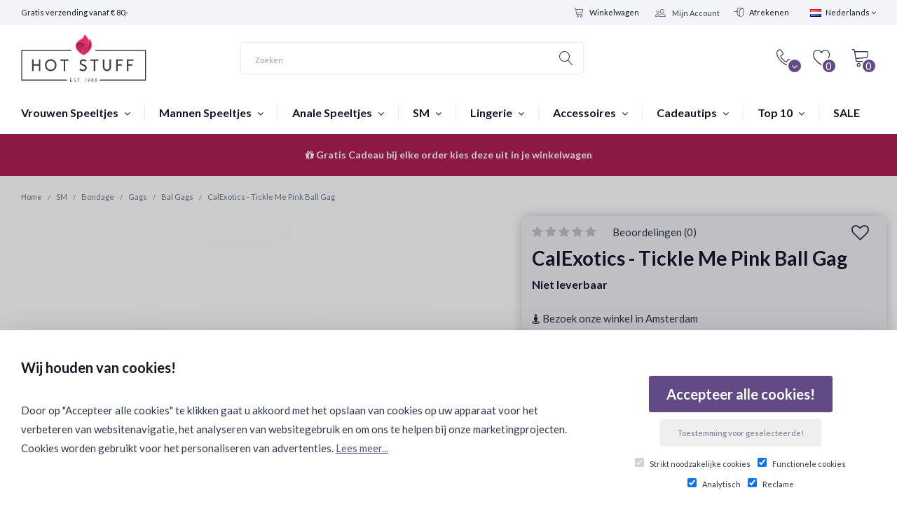

--- FILE ---
content_type: text/html; charset=utf-8
request_url: https://www.hotstuff.nl/sm/bondage/gags/bal-gags/calexotics-tickle-me-pink-ball-gag
body_size: 37680
content:
<!DOCTYPE html>
<!--[if IE]><![endif]-->
<!--[if IE 8 ]><html dir="ltr" lang="nl" class="ie8"><![endif]-->
<!--[if IE 9 ]><html dir="ltr" lang="nl" class="ie9"><![endif]-->
<!--[if (gt IE 9)|!(IE)]><!-->
<html dir="ltr" lang="nl">
<!--<![endif]-->
 

<head>
<script>
    </script>
            
<script>
    </script>
<script>
  // Define dataLayer and the gtag function.
  window.dataLayer = window.dataLayer || [];
  function gtag(){dataLayer.push(arguments);}

  // Set default consent to 'denied' as a placeholder
  // Determine actual values based on your own requirements
  gtag('consent', 'default', {
    'ad_storage': 'denied',
    'ad_user_data': 'denied',
    'ad_personalization': 'denied',
    'personalization_storage': 'denied',
    'functionality_storage': 'granted',
    'security_storage': 'granted',
    'analytics_storage': 'denied'
  });
</script>

<!-- Google Tag Manager -->
<script>(function(w,d,s,l,i){w[l]=w[l]||[];w[l].push({'gtm.start':
new Date().getTime(),event:'gtm.js'});var f=d.getElementsByTagName(s)[0],
j=d.createElement(s),dl=l!='dataLayer'?'&l='+l:'';j.async=true;j.src=
'https://www.googletagmanager.com/gtm.js?id='+i+dl;f.parentNode.insertBefore(j,f);
})(window,document,'script','dataLayer','GTM-WH9HXQT');</script>
<!-- End Google Tag Manager -->
<meta charset="UTF-8" />

<meta name="viewport" content="width=device-width, initial-scale=1, minimum-scale=1">
<meta http-equiv="X-UA-Compatible" content="IE=edge">
<title>CalExotics - Tickle Me Pink Ball Gag | Hot Stuff Sex Shop</title>
<base href="https://www.hotstuff.nl/" />
<meta name="description" content="Op zoek naar de CalExotics - Tickle Me Pink Ball Gag ? -  De Tickle Me Pink Ball Gag van CalExotics is een schitterend erotisch accessoires dat perfect is voor stellen die willen experimenteren met bondage en tegelijk van mooi design houden. Bestel d" />
<meta name="keywords" content="CalExotics - Tickle Me Pink Ball Gag SM California Exotic Novelties" />

 
<link lazyload rel="stylesheet" href="catalog/view/theme/getcart/stylesheet/fontawasome47/css/font-awesome.min.css" >  
<link lazyload rel="stylesheet" href="catalog/view/javascript/font-awesome/fa581/css/fontawesome.min.css" >  
<link lazyload rel="stylesheet" href="https://use.fontawesome.com/releases/v5.8.1/css/all.css" integrity="sha384-50oBUHEmvpQ+1lW4y57PTFmhCaXp0ML5d60M1M7uH2+nqUivzIebhndOJK28anvf" crossorigin="anonymous">

<script src="catalog/view/javascript/jquery/jquery-2.1.1.min.js" type="text/javascript"></script>
<script src="catalog/view/javascript/jquery/datetimepicker/moment/moment.min.js" type="text/javascript"></script>
<script src="catalog/view/javascript/jquery/datetimepicker/moment/moment-with-locales.min.js" type="text/javascript"></script>
<script src="catalog/view/javascript/jquery/datetimepicker/bootstrap-datetimepicker.min.js" type="text/javascript"></script>
<script src="catalog/view/javascript/bootstrap/js/bootstrap.js" type="text/javascript"></script>
<script src="catalog/view/javascript/jquery/swiper/js/swiper.jquery.js" type="text/javascript"></script>
<script src="catalog/view/javascript/jquery/bootstrap-select/js/bootstrap-select.js" type="text/javascript"></script>
<script src="catalog/view/theme/getcart/js/custom-theme.js" type="text/javascript"></script>
<script src="catalog/view/theme/getcart/js/jquery.cookie.min.js" type="text/javascript"></script>
<script src="catalog/view/theme/getcart/js/jquery.dcjqaccordion.js" type="text/javascript"></script>
<script src="catalog/view/theme/getcart/js/lazyload/lazysizes.min.js" type="text/javascript"></script>
<script src="catalog/view/theme/getcart/js/modernizr.custom.js" type="text/javascript"></script>
<script src="catalog/view/theme/getcart/js/jquery.nicescroll.min.js" type="text/javascript"></script>
<script src="catalog/view/javascript/mb/jquery.matchHeight.js" type="text/javascript"></script>
<script src="catalog/view/theme/getcart/js/ovi/slick-1.8.1/slick/slick.min.js" type="text/javascript"></script>
<script src="catalog/view/javascript/common.js" type="text/javascript"></script>
                                                             
<link href="catalog/view/javascript/jquery/datetimepicker/bootstrap-datetimepicker.min.css" type="text/css" rel="stylesheet" media="screen" />
<link href="catalog/view/theme/default/stylesheet/mb/css/bootstrap.css" type="text/css" rel="stylesheet" media="screen" />
<link href="catalog/view/theme/default/stylesheet/mb/css/bootstrap-theme.css" type="text/css" rel="stylesheet" media="screen" />
<link href="catalog/view/theme/default/stylesheet/mb/css/mb.css?v3.1.0" type="text/css" rel="stylesheet" media="screen" />
<link href="catalog/view/theme/default/stylesheet/mb/css/mb-2.css" type="text/css" rel="stylesheet" media="screen" />
<link href="catalog/view/javascript/bootstrap/css/bootstrap.min.css" type="text/css" rel="stylesheet" media="screen" />
<link href="catalog/view/javascript/font-awesome/css/font-awesome.min.css" type="text/css" rel="stylesheet" media="screen" />
<link href="catalog/view/theme/getcart/stylesheet/stylesheet.css" type="text/css" rel="stylesheet" media="screen" />
<link href="catalog/view/theme/getcart/stylesheet/select_input.css" type="text/css" rel="stylesheet" media="screen" />
<link href="catalog/view/theme/getcart/stylesheet/stylesheet-small-screens.css" type="text/css" rel="stylesheet" media="screen" />
<link href="catalog/view/javascript/jquery/swiper/css/swiper.min.css" type="text/css" rel="stylesheet" media="screen" />
<link href="catalog/view/javascript/jquery/swiper/css/opencart.css" type="text/css" rel="stylesheet" media="screen" />
<link href="catalog/view/theme/getcart/stylesheet/dcaccordion.css" type="text/css" rel="stylesheet" media="screen" />
<link href="catalog/view/theme/getcart/stylesheet/linearicons.css" type="text/css" rel="stylesheet" media="screen" />
<link href="catalog/view/theme/getcart/js/ovi/slick-1.8.1/slick/slick.css" type="text/css" rel="stylesheet" media="screen" />
 



<link href="https://www.hotstuff.nl/sm/bondage/gags/bal-gags/calexotics-tickle-me-pink-ball-gag" rel="canonical" />
<link href="https://www.hotstuff.nl/image/catalog/1.newsite/hotstuff_fav_icon.png" rel="icon" />







<link lazyload href='//fonts.googleapis.com/css?family=Lato:400,400i,300,700,900&amp;subset=latin,cyrillic-ext,latin-ext,cyrillic,greek-ext,greek,vietnamese' rel='stylesheet' type='text/css'>

<script>
$(function(){
  $.stellar({
    horizontalScrolling: false,
	verticalOffset: 0
  });
});
</script>


			
		

										<meta property="og:type" content="og:product"  />
			 				<meta property="og:title" content="CalExotics - Tickle Me Pink Ball Gag"  />
			 				<meta property="og:url" content="https://www.hotstuff.nl/sm/bondage/gags/bal-gags/calexotics-tickle-me-pink-ball-gag"  />
			 				<meta property="product:price:amount" content="29.9"  />
			 				<meta property="product:price:currency" content="EUR"  />
			 				<meta property="og:image" content="https://www.hotstuff.nl/image/cache/catalog/Nieuwe Producten Patty/ticklemepinkgag_1-200x200.webp"  />
			 				<meta property="og:image:width" content=""  />
			 				<meta property="og:image:height" content=""  />
			 				<meta property="og:description" content="Op zoek naar de CalExotics - Tickle Me Pink Ball Gag ? -  De Tickle Me Pink Ball Gag van CalExotics is een schitterend erotisch accessoires dat perfect is voor stellen die willen experimenteren met bondage en tegelijk van mooi design houden. Bestel d"  />
			 
			<script type="text/javascript">
				function getURLVar(key) {
											if( key == 'route' ) {
							return 'product\/product';
						}
					
					var value 	= [],
						url		= String(document.location),
						query;

					if( url.indexOf( '?' ) > -1 ) {
						query = url.split('?');
					} else {
						query = url.split('/');
						query.shift();
						query.shift();
						query.shift();
						query = query.join('/');

						query = query.indexOf( '&' ) > -1 ? [ query.substring( 0, query.indexOf('&') ), query.substring( query.indexOf('&')+1 ) ] : [ query, '' ];

						value['route'] = query[0];
					}

					if (typeof query[1] != 'undefined') {
						var part = query[1].split('&');

						for (i = 0; i < part.length; i++) {
							var data = part[i].split('=');

							if (data[0] && data[1]) {
								value[data[0]] = data[1];
							}
						}

						if (value[key]) {
							return value[key];
						} else {
							return '';
						}
					}
				}
			</script>
			

						
			

																												
								
								
				
				

<style>
.freeShippingTeaser {
	text-align: center;
	padding: 5px;
	font-weight: normal;
	text-transform: uppercase;
	font-size: 14px;
	border-bottom:  1px solid #f2f4f8;
}
.ttnormal{
padding-bottom:20px;
margin-top:-20px;
}
.ff2{
border-top:  1px solid rgba(0, 0, 0, 0.05);
margin-top:10px;
}
.ff2.eligible {
	font-size: 11px!important;
	text-transform:none!important;
}
.freeShippingTeaser.eligible {
	font-size: 14px;
}
</style>

				</head>
			
			
<body class="product-product-8090">  
<!-- Google Tag Manager (noscript) -->
<noscript><iframe src="https://www.googletagmanager.com/ns.html?id=GTM-WH9HXQT"
height="0" width="0" style="display:none;visibility:hidden"></iframe></noscript>
<!-- End Google Tag Manager (noscript) --> 
<div class='mobileFilterBackend'></div>
 







<div id="bg-blur"></div>

<div class="sidebar-opacity"></div>
<div class="wrapper_mobile"></div>
<div id="wrapper" class="wrapper full-width">

<header class="header-style-1">
<script>
    </script>
            


<nav id="top">
  <div class="container"> 
  
    <div class="top-links nav pull-left top_shipping">
      Gratis verzending vanaf € 80,-
    </div>  
    
    
                
    
    
    <div class="pull-right">
<form action="https://www.hotstuff.nl/common/language/language" method="post" enctype="multipart/form-data" id="form-language">
  <div class="btn-group">
    <button class="btn btn-link dropdown-toggle" data-toggle="dropdown">
         
    <img src="catalog/language/nl-nl/nl-nl.png" alt="Nederlands" title="Nederlands">
    <span>Nederlands</span> <i class="fa fa-angle-down"></i>
                    </button>
    <ul class="dropdown-menu dropdown-menu-right">
            <li><button class="btn btn-link btn-block language-select" type="button" name="nl-nl"><img src="catalog/language/nl-nl/nl-nl.png" alt="Nederlands" title="Nederlands" /> Nederlands</button></li>
            <li><button class="btn btn-link btn-block language-select" type="button" name="en-gb"><img src="catalog/language/en-gb/en-gb.png" alt="English" title="English" /> English</button></li>
          </ul>
  </div>
  <input type="hidden" name="code" value="" />
  <input type="hidden" name="redirect" value="https://www.hotstuff.nl/sm/bondage/gags/bal-gags/calexotics-tickle-me-pink-ball-gag" />
</form>
</div>

    
    <div class="top-links nav pull-right" style="overflow:visible!important;">
    <ul class="list-inline">
                 
                <li class="hidden-xs hidden-sm"><a href="https://www.hotstuff.nl/checkout/cart" title="Winkelwagen"><span class="lnr lnr-cart"></span> Winkelwagen</a></li>
          
        
         <li>
                 <div id="my-account" class="hidden-xs hidden-sm">
          <div id="my-account-dropdown" class="dropdown">
            <a href="https://www.hotstuff.nl/account/account" class="btn dropdown-toggle" data-toggle="dropdown" style="padding:0px;">
            <div class="buttons-header2"  style="border:0px solid #fff;">
            <span class="lnr lnr-users" style="line-height:34px; color:#614a86!important;"></span>            
            <div id="my-account-hello">Mijn Account</div> 
             <div style="clear:both;"> </div>
            </div>
            </a>
            <ul class="dropdown-menu dropdown-menu-right">
                            <li class="login"><div><span class="lnr lnr-users"></span></div><div><a href="https://www.hotstuff.nl/account/login">Mijn Account</a></div></li>
              <li class="small register"><div>Nieuwe Klant?</div><a href="https://www.hotstuff.nl/account/register">Registreren</a></li>
              <li class="small"><a href="https://www.hotstuff.nl/account/account">Mijn Account</a></li>
              <li class="small"><a href="https://www.hotstuff.nl/account/order">Bestelhistorie</a></li>
              <li class="small"><a href="https://www.hotstuff.nl/account/transaction">Transacties</a></li>
              <li class="small"><a href="https://www.hotstuff.nl/account/download">Downloads</a></li>
                          </ul>
          </div>    
      </div>
        </li>
                                
                <li class="hidden-xs hidden-sm"><a href="https://www.hotstuff.nl/checkout/checkout" title="Afrekenen"><span class="lnr lnr-enter"></span> Afrekenen</a></li>
          
      </ul>
    </div>
    </div>
</nav>
  
  <div class="container">
    <div class="row">
    
      <div class="col-sm-12 header-items">
      <div class="row">
      
      <div class="menu-mobile-wrapper col-xs-3">
      <a href="#menu-mobile-toggle" class="btn menu-mobile-block" id="menu-mobile-toggle">
      <div id="menu-mobile-block" class="buttons-header hidden-md hidden-lg" title="Menu">
        <div class="button-i"><span class="lnr lnr-menu"></span></div>
      </div>
      </a>
      </div>
      <script>
        $("#menu-mobile-toggle").click(function(e) {
          e.preventDefault();
          $("#wrapper").toggleClass("menu-toggled");
		  $(".sidebar-opacity").toggleClass("menu-toggled");
        });
      </script>
      
            
      <div class="logo-wrapper col-xs-6 col-md-3">
        <div id="logo">
                    <a href="https://www.hotstuff.nl/"><img src="https://www.hotstuff.nl/image/catalog/1svg/logo_dark.svg" title="Hot Stuff" alt="Hot Stuff" /></a>
                  </div>
      </div>
      
            <div class="header-search-wrapper col-md-5">
      
<div id="search" class="header-search-bar">
  <input type="text" name="search" value="" placeholder="Zoeken" class="form-control input-lg" />
  <button type="button" class="btn btn-default btn-lg"><div class="button-i"><span class="lnr lnr-magnifier"></span></div></button>
</div>

      </div>
            
      <div id="header-right-items" class="col-xs-3 col-md-4">
    
      
      <div id="cart">
  <div data-toggle="dropdown" data-loading-text="Laden..." class="btn dropdown-toggle">
  <div id="cart-tt" class="buttons-header"><span class="lnr lnr-cart"></span><div id="cart-total" class="button-i">0</div></div>
  </div>
  
  <ul class="dropdown-menu pull-right">
        <li>
      <p class="text-center"><span class="lnr lnr-cart"></span><br />U heeft nog geen producten in uw winkelwagen.</p>
    </li>
      </ul>
  
 
</div>
 <script type="text/javascript"> 

if ( $(window).width() > 991) {    

   $('#cart').mouseover('mouseover', function() {
       
     if($(this).hasClass('open_mobile')){
      $('#cart.open .scrollCart').height(auto);
      $('#cart.open .dropdown-menu').height(auto);
     }else{
        $('#cart.open .scrollCart').css('max-height',$(window).height()+' px');
         $('#cart.open .dropdown-menu').css('max-height',$(window).height()+' px');
     }
    });


 
    
}else{
    $('.scrollCart').niceScroll(); 
   $('#cart').on('mouseover', function() {
    $(this).removeClass('open');
    });

   
  $(window).resize(function() { 

     $('#cart.open_mobile .dropdown-menu').height(window.innerHeight);
     $('#cart.open_mobile .scrollCart').height(window.innerHeight);     
  });

 $('#cart').on('click', function() {
    
     if($(this).hasClass('open_mobile')){
      $(this).removeClass('open_mobile');
      $('body').removeClass('block_scroll');
      $('html').removeClass('block_scroll');
     // $('#cart.open_mobile .dropdown-menu').height(auto);
    //  $('#cart.open_mobile .scrollCart').height(auto);      
     }else{

        $(this).addClass('open_mobile');
        $('body').addClass('block_scroll');
        $('html').addClass('block_scroll');
        $('#cart.open_mobile .dropdown-menu').height($(window).height());
        $('#cart.open_mobile .scrollCart').height($(window).height());
     }
    });

}


</script>
      
            <div id="wishlist" class="hidden-xs hidden-sm">
      <a href="https://www.hotstuff.nl/account/wishlist" title="Wenslijst" class="btn">
      <div class="buttons-header">
      <span class="lnr lnr-heart"></span><div id="wishlist-total" class="button-i">0</div>
      </div>
      </a>
      </div>
            
            <div class="dropdown contact-block-wrapper hidden-xs hidden-sm">
      <div data-toggle="dropdown" class="btn dropdown-toggle contact-block">
      <div id="contact-block" class="buttons-header">
        <div><span class="lnr lnr-phone-handset"></span><div id="contact-block-down" class="button-i"><i class="fa fa-angle-down"></i></div></div>
      </div>
      </div>
      <ul class="dropdown-menu pull-right">
        <li>
          <div class="contact-title">
          <div class="row">
          <div class="col-sm-4 contact-title-content h4"><span class="lnr lnr-phone-handset"></span> Contact opnemen</div>
          <div class="col-sm-8 text-right contact-links">
                    <a href="https://maps.google.com/maps?q=52.374990%2C4.898840&hl=nl-nl&t=m&z=15" class="btn btn-xs btn-default popup-gmaps" target="_blank"><span class="lnr lnr-map-marker"></span> Bekijk via Google Map</a>
                              <a href="https://www.hotstuff.nl/information/contact" class="btn btn-xs btn-primary"><span class="lnr lnr-envelope"></span> Contact Formulier</a>
                    </div>
          </div>
          </div>
        </li>
        <li>
          <div class="contact-details">
          
          <div class="row">
          <div class="col-sm-12">
                    <h2>We helpen je graag!</h2>
                              <h4>Heb je een vraag over een product, je order of heb je advies nodig? Stel ons gerust je vraag.</h4>
                    </div>
          </div>
          
                    <div class="row">
         
          <div class="col-sm-5">
                          <h4 class="chatTitle">Spreek iemand direct via de chat </h4>    
                          <div class="contact-info2" style="margin-bottom:20px;">
                      		<div class="inside-content">
                      		<span class="contact-info-icon"><i class="fa fa-commenting-o" aria-hidden="true"></i>
</span>
                      		<span class="contact-info-title">
                      		
                      		<span class="contact-info-subtitle">Customer Support</span>
                      		
                      		<script>
                      			$(document).ready(function(){
                      				if(!($("#livechat-ping").length > 0)){
                      //$('.linkchat').remove();
                      				
                      				}
                      
                      			});
                      		
                      		</script>
                          
                      		<a rel="nofollow" class="linkchat"   href="#" onclick="return false;">Support Chat: <b style="color:#dd9700;">Offline</b></a>
                          
                      		</span>
                      		
                      		<span class="contact-info-arrow"></span>
                      	<!--	<div class="dropdown-menu dropdown-menu-right">
                      			<div class="inside-area-content">
                      					<div class="contact-item">
                      					<span class="town">Klantenservice:</span>
					<span class="phone">support@hotstuff.nl</span>
					<span class="address">Telefoon: 020-6227333</span>
                      					</div>
                      					<div class="after-clear"></div>
                      					<hr>
                      					<div class="contact-item">
                      					<span class="town">Winkel Amsterdam</span>
					<span class="phone">Lange Niezel 23</span>
					<span class="address">Vandaag Open: 10:00 - 22:00</span>
                      					</div>
                      					<div class="after-clear"></div>
                      					<ul class="social-icons">
                      					<li class="facebook">
                      					<a title="Facebook" target="_blank" rel="nofollow" href="https://www.facebook.com/hotstuffshop"></a>
                      					</li>
                      					<li class="twitter">
                      					<a title="Twitter" target="_blank" rel="nofollow" href="https://twitter.com/HotStuff020"></a>
                      					</li>
                      					<li class="googleplus">
                      					<a title="Google Plus" target="_blank" rel="nofollow" href="https://plus.google.com/+HotStuffSexShopAmsterdam"></a>
                      					</li>
                      					<li class="rss">
                      					<a title="Vimeo" target="_blank" rel="nofollow" href="https://vimeo.com/hotstuff"></a>
                      					</li>
                      					</ul>
                      					<div class="after-clear"></div>
                      					<div class="after-clear"></div>
                      					</div>
                      		</div> -->
                      		</div>
                      		</div>
         
         
         
                                                                       
          </div>
       
          
                    <div class="col-sm-3">
          <span>Adres</span><br>
          Lange Niezel 23, <br />
1012GS Amsterdam<br />

          </div>
                              <div class="col-sm-4">
          <span>Openingstijden</span><br>
          Dagelijks 10:00 tot 22:00
          </div>
                    </div>
                    
          </div>
        </li>
        
                        <li>  
          <div class="row">
          <div class="col-sm-12 comment">
          Mail ons naar support@hotstuff.nl voor al je vragen. Antwoord binnen paar uur! 
          </div>
          </div>
        </li>
              </ul>
      </div>
      <script>
      $(document).ready(function() {
        $('.popup-youtube, .popup-vimeo, .popup-gmaps').magnificPopup({
          disableOn: 700,
          type: 'iframe',
          mainClass: 'mfp-fade',
          removalDelay: 160,
          preloader: false,
          fixedContentPos: false
        });
      });
	  </script>
            
      </div>
      </div>
      
      </div>
      
    </div>
  </div>

<nav id="menu" class="navbar hidden-sm">
      
  <div class="container">
    <div class="collapse navbar-collapse navbar-ex1-collapse">
      
      <ul class="main-menu menu flex"> 
 
                        
              
        <!-- Categories OpenCart Style -->
                        <li class="menu_oc">
                <a href="https://www.hotstuff.nl/vrouwen-speeltjes" >Vrouwen Speeltjes <i class="fa fa-angle-down"></i></a>
          <div class="dropdown-menus  bgimage  " >
                                                                                                           <div style="position:relative;  display:table-row" class="menu-row row-col-5">
              <div class="tt">
              <ul class="list-unstyled">
                                
                                               			      	<li class="menu_oc_child">
             
              <a class="headingMneu" href="https://www.hotstuff.nl/vrouwen-speeltjes/vibrators">Vibrators                              </a>
                    
                                        <div class="dropdown-menus" >
		              <ul class="list-unstyled">
			            				          <li><a href="https://www.hotstuff.nl/vrouwen-speeltjes/vibrators/clitorale-vibrators">Clitorale Vibrators </a>
                     
                  </li>
			            				          <li><a href="https://www.hotstuff.nl/vrouwen-speeltjes/vibrators/klassieke-vibrators">Klassieke Vibrators </a>
                     
                  </li>
			            				          <li><a href="https://www.hotstuff.nl/vrouwen-speeltjes/vibrators/tarzan-vibrators">Tarzan Vibrators </a>
                     
                  </li>
			            				          <li><a href="https://www.hotstuff.nl/vrouwen-speeltjes/vibrators/stellen-vibrators">Stellen Vibrators </a>
                     
                  </li>
			            				          <li><a href="https://www.hotstuff.nl/vrouwen-speeltjes/vibrators/luchtdruk-vibrators">Luchtdruk Vibrators                       <div class="badge badge3" style="background:#cc00eb;"> Wow! </div>
                      </a>
                     
                  </li>
			            				          <li><a href="https://www.hotstuff.nl/vrouwen-speeltjes/vibrators/sex-machines">Sex Machines </a>
                     
                  </li>
			            			          </ul>
		            </div>
                                        
			        </li> 
                                                                                                              
                                               			      	<li class="menu_oc_child">
             
              <a class="headingMneu" href="https://www.hotstuff.nl/vrouwen-speeltjes/vibrerende-eitjes">Vibrerende Eitjes                              </a>
                    
                                        <div class="dropdown-menus" >
		              <ul class="list-unstyled">
			            				          <li><a href="https://www.hotstuff.nl/vrouwen-speeltjes/vibrerende-eitjes/draadloze-eitjes">Draadloze Eitjes </a>
                     
                  </li>
			            				          <li><a href="https://www.hotstuff.nl/vrouwen-speeltjes/vibrerende-eitjes/bluetooth-eitjes">Bluetooth Eitjes                       <div class="badge badge3" style="background:#614a86;"> New </div>
                      </a>
                     
                  </li>
			            				          <li><a href="https://www.hotstuff.nl/vrouwen-speeltjes/vibrerende-eitjes/vaginale-ballen">Vaginale Ballen </a>
                     
                  </li>
			            			          </ul>
		            </div>
                                        
			        </li> 
                                              </ul>
              </div>
                            
              
              
              
                                                                                                         <div class="tt">
              <ul class="list-unstyled">
                                                               
                                               			      	<li class="menu_oc_child">
                
              <a class="headingMneu" href="https://www.hotstuff.nl/vrouwen-speeltjes/dildo-s">Dildo's                              
              </a>
                    
                                        <div class="dropdown-menus" >
		              <ul class="list-unstyled">
			            				          <li><a href="https://www.hotstuff.nl/vrouwen-speeltjes/dildo-s/gewone-dildo-s">Gewone Dildo's
                                    
                  
                  </a>
                   
                  </li>
			            				          <li><a href="https://www.hotstuff.nl/vrouwen-speeltjes/dildo-s/zuignap-dildo-s">Zuignap Dildo's
                                    
                  
                  </a>
                   
                  </li>
			            				          <li><a href="https://www.hotstuff.nl/vrouwen-speeltjes/dildo-s/strap-ons">Strap-ons
                                    
                  
                  </a>
                   
                  </li>
			            				          <li><a href="https://www.hotstuff.nl/vrouwen-speeltjes/dildo-s/dubbele-dildo-s">Dubbele Dildo's
                                    
                  
                  </a>
                   
                  </li>
			            				          <li><a href="https://www.hotstuff.nl/vrouwen-speeltjes/dildo-s/glazen-dildo-s">Glazen Dildo's
                                    
                  
                  </a>
                   
                  </li>
			            				          <li><a href="https://www.hotstuff.nl/vrouwen-speeltjes/dildo-s/metalen-dildo-s">Metalen Dildo's
                                    
                  
                  </a>
                   
                  </li>
			            			          </ul>
		            </div>
                                        
			        </li> 
                                                
                                               			      	<li class="menu_oc_child">
                
              <a class="headingMneu" href="https://www.hotstuff.nl/vrouwen-speeltjes/wand-massagers">Wand Massagers                                <div class="badge badge2" style="background:#1083d6;"> Power! </div>
                            
              </a>
                    
                                        <div class="dropdown-menus" >
		              <ul class="list-unstyled">
			            				          <li><a href="https://www.hotstuff.nl/vrouwen-speeltjes/wand-massagers/draadloze-massagers">Draadloze Massagers
                                    
                  
                  </a>
                   
                  </li>
			            				          <li><a href="https://www.hotstuff.nl/vrouwen-speeltjes/wand-massagers/massagers-met-draad">Massagers met Draad
                                    
                  
                  </a>
                   
                  </li>
			            				          <li><a href="https://www.hotstuff.nl/vrouwen-speeltjes/wand-massagers/opzetstukken">Opzetstukken
                                    
                  
                  </a>
                   
                  </li>
			            			          </ul>
		            </div>
                                        
			        </li> 
                                                                             </ul>
               </div>
               </div>
                            
              
              
              
                        <a href="https://www.hotstuff.nl/vrouwen-speeltjes" class="see-all">Alles weergeven <span>Vrouwen Speeltjes</span></a> 
            <img class="menuBg_img" src="https://www.hotstuff.nl/image/cache/catalog/1.newsite/Vrouwen_Menu_Banner.webp" title="https://www.hotstuff.nl/image/cache/catalog/1.newsite/Vrouwen_Menu_Banner.webp" alt="https://www.hotstuff.nl/image/cache/catalog/1.newsite/Vrouwen_Menu_Banner.webp" />          </div>
        </li>
                                <li class="menu_oc">
                <a href="https://www.hotstuff.nl/mannen-speeltjes" >Mannen Speeltjes <i class="fa fa-angle-down"></i></a>
          <div class="dropdown-menus  bgimage  " >
                                                                                                           <div style="position:relative;  display:table-row" class="menu-row row-col-5">
              <div class="tt">
              <ul class="list-unstyled">
                                
                                               			      	<li class="menu_oc_child">
             
              <a class="headingMneu" href="https://www.hotstuff.nl/mannen-speeltjes/fleshlights">Fleshlights                              </a>
                    
                                        <div class="dropdown-menus" >
		              <ul class="list-unstyled">
			            				          <li><a href="https://www.hotstuff.nl/mannen-speeltjes/fleshlights/originals">Originals </a>
                     
                  </li>
			            				          <li><a href="https://www.hotstuff.nl/mannen-speeltjes/fleshlights/fleshlight-girls">Fleshlight Girls </a>
                     
                  </li>
			            				          <li><a href="https://www.hotstuff.nl/mannen-speeltjes/fleshlights/fleshjack-boys">Fleshjack Boys </a>
                     
                  </li>
			            				          <li><a href="https://www.hotstuff.nl/mannen-speeltjes/fleshlights/accessoires-70">Accessoires </a>
                     
                  </li>
			            			          </ul>
		            </div>
                                        
			        </li> 
                                                
                                               			      	<li class="menu_oc_child">
             
              <a class="headingMneu" href="https://www.hotstuff.nl/mannen-speeltjes/masturbators">Masturbators                              </a>
                    
                                        <div class="dropdown-menus" >
		              <ul class="list-unstyled">
			            				          <li><a href="https://www.hotstuff.nl/mannen-speeltjes/masturbators/auto-masturbators">Automatische Masturbators </a>
                     
                  </li>
			            				          <li><a href="https://www.hotstuff.nl/mannen-speeltjes/masturbators/opblaaspoppen">Opblaaspoppen </a>
                     
                  </li>
			            				          <li><a href="https://www.hotstuff.nl/mannen-speeltjes/masturbators/fetish-masturbators">Levensechte Masturbators </a>
                     
                  </li>
			            				          <li><a href="https://www.hotstuff.nl/mannen-speeltjes/masturbators/tenga-masturbators">Tenga Masturbators </a>
                     
                  </li>
			            				          <li><a href="https://www.hotstuff.nl/mannen-speeltjes/masturbators/overige-masturbators">Overige Masturbators </a>
                     
                  </li>
			            			          </ul>
		            </div>
                                        
			        </li> 
                                                                                                            </ul>
              </div>
                            
              
              
              
                                                                                                         <div class="tt">
              <ul class="list-unstyled">
                                                                                              
                                               			      	<li class="menu_oc_child">
                
              <a class="headingMneu" href="https://www.hotstuff.nl/mannen-speeltjes/penis-vergroters">Penis Vergroters                              
              </a>
                    
                                        <div class="dropdown-menus" >
		              <ul class="list-unstyled">
			            				          <li><a href="https://www.hotstuff.nl/mannen-speeltjes/penis-vergroters/penis-pompen">Penis Pompen
                                    
                  
                  </a>
                   
                  </li>
			            				          <li><a href="https://www.hotstuff.nl/mannen-speeltjes/penis-vergroters/penis-sleeve-s">Penis Sleeve's
                                    
                  
                  </a>
                   
                  </li>
			            				          <li><a href="https://www.hotstuff.nl/mannen-speeltjes/penis-vergroters/extenders">Extenders
                                    
                  
                  </a>
                   
                  </li>
			            				          <li><a href="https://www.hotstuff.nl/mannen-speeltjes/penis-vergroters/strap-ons-88">Strap-ons
                                    
                  
                  </a>
                   
                  </li>
			            			          </ul>
		            </div>
                                        
			        </li> 
                                                
                                               			      	<li class="menu_oc_child">
                
              <a class="headingMneu" href="https://www.hotstuff.nl/mannen-speeltjes/penis-speeltjes">Penis Speeltjes                              
              </a>
                    
                                        <div class="dropdown-menus" >
		              <ul class="list-unstyled">
			            				          <li><a href="https://www.hotstuff.nl/mannen-speeltjes/penis-speeltjes/vibrerende-cockrings">Vibrerende Cockrings
                                    
                  
                  </a>
                   
                  </li>
			            				          <li><a href="https://www.hotstuff.nl/mannen-speeltjes/penis-speeltjes/standaard-cockring">Standaard Cockring
                                    
                  
                  </a>
                   
                  </li>
			            				          <li><a href="https://www.hotstuff.nl/mannen-speeltjes/penis-speeltjes/kuisheidsgordels">Kuisheidsgordels
                                    
                  
                  </a>
                   
                  </li>
			            				          <li><a href="https://www.hotstuff.nl/mannen-speeltjes/penis-speeltjes/orgasme-vertragend">Orgasme Vertragend
                                    
                  
                  </a>
                   
                  </li>
			            			          </ul>
		            </div>
                                        
			        </li> 
                                              </ul>
               </div>
               </div>
                            
              
              
              
                        <a href="https://www.hotstuff.nl/mannen-speeltjes" class="see-all">Alles weergeven <span>Mannen Speeltjes</span></a> 
            <img class="menuBg_img" src="https://www.hotstuff.nl/image/cache/catalog/1.newsite/mannen_sextoys_banner_live.webp" title="https://www.hotstuff.nl/image/cache/catalog/1.newsite/mannen_sextoys_banner_live.webp" alt="https://www.hotstuff.nl/image/cache/catalog/1.newsite/mannen_sextoys_banner_live.webp" />          </div>
        </li>
                                <li class="menu_oc">
                <a href="https://www.hotstuff.nl/anale-speeltjes" >Anale Speeltjes <i class="fa fa-angle-down"></i></a>
          <div class="dropdown-menus  bgimage  " >
                                                                                                           <div style="position:relative;  display:table-row" class="menu-row row-col-5">
              <div class="">
              <ul class="list-unstyled">
                                
                                               			      	<li class="">
             
              <a class="headingMneu" href="https://www.hotstuff.nl/anale-speeltjes/anale-dildo-s">Anale Dildo's                              </a>
                    
                                        
			        </li> 
                                                
                                               			      	<li class="">
             
              <a class="headingMneu" href="https://www.hotstuff.nl/anale-speeltjes/anaal-beads">Anaal Beads                              </a>
                    
                                        
			        </li> 
                                                
                                               			      	<li class="">
             
              <a class="headingMneu" href="https://www.hotstuff.nl/anale-speeltjes/anale-vibrators">Anale Vibrators                              </a>
                    
                                        
			        </li> 
                                                
                                               			      	<li class="">
             
              <a class="headingMneu" href="https://www.hotstuff.nl/anale-speeltjes/butt-plugs">Butt Plugs                              </a>
                    
                                        
			        </li> 
                                                
                                               			      	<li class="">
             
              <a class="headingMneu" href="https://www.hotstuff.nl/anale-speeltjes/prostaat-massagers">Prostaat Massagers                              </a>
                    
                                        
			        </li> 
                                                
                                               			      	<li class="">
             
              <a class="headingMneu" href="https://www.hotstuff.nl/anale-speeltjes/anaal-douches">Anaal Douches                              </a>
                    
                                        
			        </li> 
                                              </ul>
              </div>
                            
              
              
              
                                                                                                         <div class="">
              <ul class="list-unstyled">
                                                                                                                                                                                                                        </ul>
               </div>
               </div>
                            
              
              
              
                        <a href="https://www.hotstuff.nl/anale-speeltjes" class="see-all">Alles weergeven <span>Anale Speeltjes</span></a> 
            <img class="menuBg_img" src="https://www.hotstuff.nl/image/cache/catalog/1.newsite/final_anal_banner_main.webp" title="https://www.hotstuff.nl/image/cache/catalog/1.newsite/final_anal_banner_main.webp" alt="https://www.hotstuff.nl/image/cache/catalog/1.newsite/final_anal_banner_main.webp" />          </div>
        </li>
                                <li class="menu_oc">
                <a href="https://www.hotstuff.nl/sm" >SM <i class="fa fa-angle-down"></i></a>
          <div class="dropdown-menus  bgimage  " >
                                                                                                           <div style="position:relative;  display:table-row" class="menu-row row-col-5">
              <div class="tt">
              <ul class="list-unstyled">
                                
                                               			      	<li class="menu_oc_child">
             
              <a class="headingMneu" href="https://www.hotstuff.nl/sm/bondage">Bondage                              </a>
                    
                                        <div class="dropdown-menus" >
		              <ul class="list-unstyled">
			            				          <li><a href="https://www.hotstuff.nl/sm/bondage/handboeien">Handboeien </a>
                     
                  </li>
			            				          <li><a href="https://www.hotstuff.nl/sm/bondage/bondage-touw">Bondage Touw </a>
                     
                  </li>
			            				          <li><a href="https://www.hotstuff.nl/sm/bondage/sex-schommels">Sex Schommels </a>
                     
                  </li>
			            				          <li><a href="https://www.hotstuff.nl/sm/bondage/zweepjes-and-kietelaars">Zweepjes &amp; Kietelaars </a>
                     
                  </li>
			            				          <li><a href="https://www.hotstuff.nl/sm/bondage/maskers">Maskers </a>
                     
                  </li>
			            				          <li><a href="https://www.hotstuff.nl/sm/bondage/overige">Overige </a>
                     
                  </li>
			            				          <li><a href="https://www.hotstuff.nl/sm/bondage/tepel-speeltjes">Tepel Speeltjes </a>
                     
                  </li>
			            				          <li><a href="https://www.hotstuff.nl/sm/bondage/gags">Gags </a>
                     
                  </li>
			            			          </ul>
		            </div>
                                        
			        </li> 
                                                                                                            </ul>
              </div>
                            
              
              
              
                                                                                                         <div class="tt">
              <ul class="list-unstyled">
                                                               
                                               			      	<li class="menu_oc_child">
                
              <a class="headingMneu" href="https://www.hotstuff.nl/sm/electro-sex">Electro Sex                              
              </a>
                    
                                        <div class="dropdown-menus" >
		              <ul class="list-unstyled">
			            				          <li><a href="https://www.hotstuff.nl/sm/electro-sex/fetish-fantasy-212">Fetish Fantasy
                                    
                  
                  </a>
                   
                  </li>
			            				          <li><a href="https://www.hotstuff.nl/sm/electro-sex/electrastim">ElectraStim
                                    
                  
                  </a>
                   
                  </li>
			            				          <li><a href="https://www.hotstuff.nl/sm/electro-sex/mystim-electro">Mystim Electro
                                    
                  
                  </a>
                   
                  </li>
			            				          <li><a href="https://www.hotstuff.nl/sm/electro-sex/elektrodengels">Elektrodengels
                                    
                  
                  </a>
                   
                  </li>
			            			          </ul>
		            </div>
                                        
			        </li> 
                                                
                                               			      	<li class="menu_oc_child">
                
              <a class="headingMneu" href="https://www.hotstuff.nl/sm/fifty-shades">Fifty Shades                              
              </a>
                    
                                        <div class="dropdown-menus" >
		              <ul class="list-unstyled">
			            				          <li><a href="https://www.hotstuff.nl/sm/fifty-shades/officiële-collectie">Officiële Collectie
                                    
                  
                  </a>
                   
                  </li>
			            				          <li><a href="https://www.hotstuff.nl/sm/fifty-shades/overige-collecties">Overige Collecties
                                    
                  
                  </a>
                   
                  </li>
			            			          </ul>
		            </div>
                                        
			        </li> 
                                              </ul>
               </div>
               </div>
                            
              
              
              
                        <a href="https://www.hotstuff.nl/sm" class="see-all">Alles weergeven <span>SM</span></a> 
            <img class="menuBg_img" src="https://www.hotstuff.nl/image/cache/catalog/1.newsite/bondage_main_menu_banner1.webp" title="https://www.hotstuff.nl/image/cache/catalog/1.newsite/bondage_main_menu_banner1.webp" alt="https://www.hotstuff.nl/image/cache/catalog/1.newsite/bondage_main_menu_banner1.webp" />          </div>
        </li>
                                <li class="menu_oc">
                <a href="https://www.hotstuff.nl/lingerie" >Lingerie <i class="fa fa-angle-down"></i></a>
          <div class="dropdown-menus  bgimage  " >
                                                                                                           <div style="position:relative;  display:table-row" class="menu-row row-col-5">
              <div class="tt">
              <ul class="list-unstyled">
                                
                                               			      	<li class="menu_oc_child">
             
              <a class="headingMneu" href="https://www.hotstuff.nl/lingerie/dames-lingerie">Dames Lingerie                              </a>
                    
                                        <div class="dropdown-menus" >
		              <ul class="list-unstyled">
			            				          <li><a href="https://www.hotstuff.nl/lingerie/dames-lingerie/teddy-s">Teddy's </a>
                     
                  </li>
			            				          <li><a href="https://www.hotstuff.nl/lingerie/dames-lingerie/jurkjes">Jurkjes </a>
                     
                  </li>
			            				          <li><a href="https://www.hotstuff.nl/lingerie/dames-lingerie/bh-and-slip-set">BH &amp; Slip Set </a>
                     
                  </li>
			            				          <li><a href="https://www.hotstuff.nl/lingerie/dames-lingerie/sexy-kostuums">Sexy Kostuums                       <div class="badge badge3" style="background:#e618a0;"> Hot </div>
                      </a>
                     
                  </li>
			            				          <li><a href="https://www.hotstuff.nl/lingerie/dames-lingerie/body-stockings">Body Stockings </a>
                     
                  </li>
			            				          <li><a href="https://www.hotstuff.nl/lingerie/dames-lingerie/accessoires-259">Accessoires </a>
                     
                  </li>
			            			          </ul>
		            </div>
                                        
			        </li> 
                                              </ul>
              </div>
                            
              
              
              
                                                                                                         <div class="tt">
              <ul class="list-unstyled">
                                                             </ul>
               </div>
               </div>
                            
              
              
              
                        <a href="https://www.hotstuff.nl/lingerie" class="see-all">Alles weergeven <span>Lingerie</span></a> 
            <img class="menuBg_img" src="https://www.hotstuff.nl/image/cache/catalog/1.newsite/lingerie_banner_main_menu1.webp" title="https://www.hotstuff.nl/image/cache/catalog/1.newsite/lingerie_banner_main_menu1.webp" alt="https://www.hotstuff.nl/image/cache/catalog/1.newsite/lingerie_banner_main_menu1.webp" />          </div>
        </li>
                                <li class="menu_oc">
                <a href="https://www.hotstuff.nl/accessoires" >Accessoires <i class="fa fa-angle-down"></i></a>
          <div class="dropdown-menus  bgimage  " >
                                                                                                           <div style="position:relative;  display:table-row" class="menu-row row-col-5">
              <div class="tt">
              <ul class="list-unstyled">
                                
                                               			      	<li class="menu_oc_child">
             
              <a class="headingMneu" href="https://www.hotstuff.nl/accessoires/condooms">Condooms                              </a>
                    
                                        <div class="dropdown-menus" >
		              <ul class="list-unstyled">
			            				          <li><a href="https://www.hotstuff.nl/accessoires/condooms/normale-condooms">Normale Condooms </a>
                     
                  </li>
			            				          <li><a href="https://www.hotstuff.nl/accessoires/condooms/speciale-condooms">Speciale Condooms </a>
                     
                  </li>
			            			          </ul>
		            </div>
                                        
			        </li> 
                                                
                                               			      	<li class="menu_oc_child">
             
              <a class="headingMneu" href="https://www.hotstuff.nl/accessoires/glijmiddel">Glijmiddel                              </a>
                    
                                        <div class="dropdown-menus" >
		              <ul class="list-unstyled">
			            				          <li><a href="https://www.hotstuff.nl/accessoires/glijmiddel/waterbasis-glijmiddel">Waterbasis Glijmiddel </a>
                     
                  </li>
			            				          <li><a href="https://www.hotstuff.nl/accessoires/glijmiddel/silicone-glijmiddel">Silicone Glijmiddel </a>
                     
                  </li>
			            			          </ul>
		            </div>
                                        
			        </li> 
                                                
                                               			      	<li class="menu_oc_child">
             
              <a class="headingMneu" href="https://www.hotstuff.nl/accessoires/drogisterij">Drogisterij                              </a>
                    
                                        <div class="dropdown-menus" >
		              <ul class="list-unstyled">
			            				          <li><a href="https://www.hotstuff.nl/accessoires/drogisterij/erectiemiddelen">Erectiemiddelen </a>
                     
                  </li>
			            				          <li><a href="https://www.hotstuff.nl/accessoires/drogisterij/orgasme-cremes">Orgasme Cremes </a>
                     
                  </li>
			            				          <li><a href="https://www.hotstuff.nl/accessoires/drogisterij/feromonen">Feromonen </a>
                     
                  </li>
			            			          </ul>
		            </div>
                                        
			        </li> 
                                                                                                                                           </ul>
              </div>
                            
              
              
              
                                                                                                         <div class="tt">
              <ul class="list-unstyled">
                                                                                                                             
                                               			      	<li class="menu_oc_child">
                
              <a class="headingMneu" href="https://www.hotstuff.nl/accessoires/massage-olie">Massage Olie                              
              </a>
                    
                                        <div class="dropdown-menus" >
		              <ul class="list-unstyled">
			            				          <li><a href="https://www.hotstuff.nl/accessoires/massage-olie/eetbare-olie">Eetbare Olie
                                    
                  
                  </a>
                   
                  </li>
			            				          <li><a href="https://www.hotstuff.nl/accessoires/massage-olie/niet-eetbare-olie">Niet-eetbare Olie
                                    
                  
                  </a>
                   
                  </li>
			            				          <li><a href="https://www.hotstuff.nl/accessoires/massage-olie/massage-kaarsen">Massage Kaarsen
                                    
                  
                  </a>
                   
                  </li>
			            			          </ul>
		            </div>
                                        
			        </li> 
                                                
                                               			      	<li class="menu_oc_child">
                
              <a class="headingMneu" href="https://www.hotstuff.nl/accessoires/accessoires-184">Accessoires                              
              </a>
                    
                                        <div class="dropdown-menus" >
		              <ul class="list-unstyled">
			            				          <li><a href="https://www.hotstuff.nl/accessoires/accessoires-184/batterijen-and-cleaners">Batterijen &amp; Cleaners
                                    
                  
                  </a>
                   
                  </li>
			            			          </ul>
		            </div>
                                        
			        </li> 
                                                
                                               			      	<li class="menu_oc_child">
                
              <a class="headingMneu" href="https://www.hotstuff.nl/accessoires/geschenkensets">Geschenkensets                              
              </a>
                    
                                        <div class="dropdown-menus" >
		              <ul class="list-unstyled">
			            				          <li><a href="https://www.hotstuff.nl/accessoires/geschenkensets/verzorgende-sets">Verzorgende Sets
                                    
                  
                  </a>
                   
                  </li>
			            				          <li><a href="https://www.hotstuff.nl/accessoires/geschenkensets/sets-met-speeltjes">Sets met Speeltjes
                                    
                  
                  </a>
                   
                  </li>
			            				          <li><a href="https://www.hotstuff.nl/accessoires/geschenkensets/sex-spellen">Sex Spellen
                                    
                  
                  </a>
                   
                  </li>
			            			          </ul>
		            </div>
                                        
			        </li> 
                                              </ul>
               </div>
               </div>
                            
              
              
              
                        <a href="https://www.hotstuff.nl/accessoires" class="see-all">Alles weergeven <span>Accessoires</span></a> 
            <img class="menuBg_img" src="https://www.hotstuff.nl/image/cache/catalog/1.newsite/accesoires_main_banner.webp" title="https://www.hotstuff.nl/image/cache/catalog/1.newsite/accesoires_main_banner.webp" alt="https://www.hotstuff.nl/image/cache/catalog/1.newsite/accesoires_main_banner.webp" />          </div>
        </li>
                  
        <!-- Categories OpenCart Style - END -->  
                
                
                
                
        
                
                
         
        
        <!-- Brands -->
        
        <!-- Custom Blocks -->
         
                 
                 
                 
                 
                        
        <!-- Custom Dropdown Menus --> 
           
        <li class="menu_oc">       
          <a href="#" class="dropdown-toggle" data-toggle="dropdown">Cadeautips <i class="fa fa-angle-down"></i></a>
          <div class="dropdown-menus cmenu">
            <ul class="list-unstyled">
                <li>
                  <a class="link_block" href="" target="" onclick="return false;">
		      	 Hot Stuff
                  </a>
                  <div class="dropdown-menus">
                    <ul class="list-unstyled">
                                                                    <li>
                          <a href="top-20-valentijn-sex-speeltjes" target="_self">
        		      	  Top 20 Valentijn Toys
                          </a>
                        </li>
                                                                                          <li>
                          <a href="nieuwste-speeltjes" target="_self">
        		      	  Nieuwste Sexspeeltjes
                          </a>
                        </li>
                                                                                          <li>
                          <a href="aanbiedingen" target="_self">
        		      	  Aanbiedingen
                          </a>
                        </li>
                                                                                          <li>
                          <a href="sexspeeltjes" target="_self">
        		      	  Shop Op Merk
                          </a>
                        </li>
                                                                                          <li>
                          <a href="seksblog" target="_self">
        		      	  Seks Blog
                          </a>
                        </li>
                                                                                                                                                                                                                                                                                            </ul>       
                  </div>
                </li>
                <li>
                  <a class="link_block" href="" target="" onclick="return false;">
		      	 
                  </a>
                  <div class="dropdown-menus">
                    <ul class="list-unstyled">
                                                                                                                                                                                                                                                                                                                                                                                                                                                                                                  </ul>       
                  </div>
                </li>
            </ul>       
          </div>
        </li>         
                  
        <li class="menu_oc">       
          <a href="#" class="dropdown-toggle" data-toggle="dropdown">Top 10 <i class="fa fa-angle-down"></i></a>
          <div class="dropdown-menus cmenu">
            <ul class="list-unstyled">  
                                            <li>
                  <a href="top-10-sexspeeltjes-voor-vrouwen" target="_self">
		      	  Top 10 Vrouwen Speeltjes
                  </a>
                </li>
                                                          <li>
                  <a href="top-10-sex-speeltjes-voor-mannen" target="_self">
		      	  Top 10 Mannen Speeltjes
                  </a>
                </li>
                                                          <li>
                  <a href="top-10-anale-sex-speeltjes" target="_self">
		      	  Top 10 Anale Speeltjes
                  </a>
                </li>
                                                          <li>
                  <a href="top-10-sm-en-bondage-sex-speeltjes" target="_self">
		      	  Top 10 Bondage Speeltjes
                  </a>
                </li>
                                                          <li>
                  <a href="top-10-sexy-lingerie-voor-vrouwen" target="_self">
		      	  Top 10 Lingerie
                  </a>
                </li>
                                                          <li>
                  <a href="top-10-app-bestuurbare-seksspeeltjes" target="_self">
		      	  Top 10 App Bestuurbaar
                  </a>
                </li>
                                                                                                                                                        </ul>       
          </div>
        </li>         
                        
        <!-- Custom Links -->
                                        
        <li class="menu_links">
          <a href="aanbiedingen" target="_self">
            SALE
          </a>
        </li>                             
                                                                                                                                                                        
      </ul>
      
    </div>
  </div>
</nav>


<script type="text/javascript">    
$(document).ready(function () {
    $('.menu_oc > a, .menu_oc > a + .dropdown-menus, #menu_hor > a, #menu_hor > a + .dropdown-menus, #menu_ver > a, #menu_ver > a + .dropdown-menus, #menu_ver_2 > a, #menu_ver_2 > a + .dropdown-menus, #menu_inline > a, #menu_inline > a + .dropdown-menus, #menu_metro > a, #menu_metro > a + .dropdown-menus, #menu_brands > a, #menu_brands > a + .dropdown-menus, .menu_custom_menu > a, .menu_custom_menu > a + .dropdown-menus, .menu_custom_block > a, .menu_custom_block > a + .dropdown-menus, .flexMenu-viewMore, .flexMenu-viewMore > a + .dropdown-menus, .menu_links a, .flexMenu-popup').hover(function () {
        $('#bg-blur').addClass('blur');
    }, function () {   
        $('#bg-blur').removeClass('blur');
    });
});
</script>

</header>
<div id="menu-fix"></div>
<script type="text/javascript">
$(window).on("scroll touchmove", function () {
    $('header').toggleClass('header-fixed', $(document).scrollTop() > 110);
});
</script>

 
<div id="custom-bar-wrapper"> 

<div class="cbw_mod">
<div class="cbw_content col-lg-3 col-md-3 col-sm-6 col-xs-12">
<a href="verzend-informatie-1">
   <div id="custom-bar-content" class="cbc custom-bar-content">
  

   <h4 style="white-space:nowrap;"> <i class="fa fa-check" aria-hidden="true"></i>Voor 23:59 besteld, Maandag avond in huis</h4>
   
   </div>
</a>
</div>

<div class="cbw_content col-lg-3 col-md-3 col-sm-6 col-xs-12">
<a href="verzend-informatie-1">
   <div id="custom-bar-content"  class="cbc custom-bar-content">
  

   <h4 style="white-space:nowrap;"> <i class="fa fa-check" aria-hidden="true"></i> Discreet &amp; Anoniem</h4>
   
   </div>
</a>
</div>

<div class="cbw_content col-lg-3 col-md-3 col-sm-6 col-xs-12">
<a href="verzend-informatie-1">
   <div id="custom-bar-content"  class="cbc custom-bar-content">
  

   <h4 style="white-space:nowrap;"> <i class="fa fa-check" aria-hidden="true"></i> Winkel in Amsterdam</h4>
   
   </div>
</a>
</div>


</div>
<div class="hidden_info_box">
    <a id="hidden_info_box_link"href="https://www.hotstuff.nl/aanbiedingen"><span><i class="fa fa-gift" aria-hidden="true"></i> Gratis Cadeau bij elke order</span><br /> <span>kies deze uit in je winkelwagen</span></a>
</div>
<style>
#hidden_info_box_link{
color:#fff;
}
#hidden_info_box_link:hover{
 text-decoration: underline;
}
.hidden_info_box{
    left:0px;
    transition: left .75s ease-in-out;
}
    .hide_active{
        left:-100%;
    }
</style>
</div>
<script>
$(document).ready(function(){
setTimeout(myfunction, 7000);

function myfunction() {
  if($('.hidden_info_box').hasClass('hide_active')){
    $('.hidden_info_box').removeClass('hide_active');
   
    $('.cbw_mod').slick('slickPause');
  }else{
    $('.hidden_info_box').addClass('hide_active');
     $('.cbw_mod').slick('slickPlay');
  }
  setTimeout(myfunction, 7000);
}
  $('.cbw_mod').slick({
    infinite: true,
    slidesToShow: 3,
    slidesToScroll: 1,
      responsive: [
      {
        breakpoint: 1024,
        settings: {
          slidesToShow: 3,
          slidesToScroll: 1,
          infinite: true,
          dots: false
        }
      },
      {
        breakpoint: 600,
        settings: {
          slidesToShow: 2,
          slidesToScroll: 1
        }
      },
      {
        breakpoint: 480,
        settings: {

          slidesToShow: 1,
          slidesToScroll: 1
          
        }
      }
      // You can unslick at a given breakpoint now by adding:
      // settings: "unslick"
      // instead of a settings object
    ]
  });

})


</script>

<script type="text/javascript">
$(document).ready(function() {
	$("#accordion-mobile").dcAccordion({
		disableLink: false,	
		menuClose: false,
		autoClose: true,
		autoExpand: true,		
		saveState: false
	});
});
</script> 
<div id="menu-mobile" class="hidden-md hidden-lg">

<ul class="nav nav-tabs">
    <li class="active"><a href="#tab-mobile-menu" data-toggle="tab"><span class="lnr lnr-menu"></span></a></li>
   
        <!--<li><a href="#tab-mobile-search" data-toggle="tab"><span class="lnr lnr-magnifier"></span></a></li> -->
    <li><a href="#tab-mobile-account" data-toggle="tab"><span class="lnr lnr-users"></span></a></li>
     <li><a href="#tab-mobile-contact" data-toggle="tab"><span class="lnr lnr-phone-handset"></span></a></li>
    <li style="float:right!important;"><a href="#menu-mobile-toggle-close" id="menu-mobile-toggle-close"><span class="lnr lnr-cross"></span></a></li>
    <script type="text/javascript">
     $(document).delegate('.sidebar-opacity','click',function(event) { 
        $('#menu-mobile #menu-mobile-toggle-close').click();
        $('#menu-mobile #menu-mobile-toggle-close').trigger('touchstart');
      });
   
      $("#menu-mobile-toggle-close, .sidebar-opacity").on('click touchstart', function(e) {  
        e.preventDefault();
        $("#wrapper").toggleClass("menu-toggled");
		$(".sidebar-opacity").toggleClass("menu-toggled"); 
      });
    </script>
</ul>

<div class="tab-content">
<div class="fade in tab-pane active" id="tab-mobile-menu">

<ul class="accordion sidebar-nav list-group" id="accordion-mobile">  
    <!--<li class="sidebar-title h4">Menu</li>-->  
    <li class="search-mobile searchmodule">
<div id="search" class="header-search-bar">
  <input type="text" name="searchmobile" value="" placeholder="Zoeken" class="form-control input-lg" />
  <button type="button" class="btn btn-default btn-lg"><div class="button-i"><span class="lnr lnr-magnifier"></span></div></button>
</div>

<script>
$(document).ready(function(){
  $('#popular-search a').click(function(){
      myurl = $(this).attr('href');
      window.location.href = myurl;
  
  });

});
</script>
</li>    
    <li class="home-mobile"><a href="https://www.hotstuff.nl/">Home</a></li>
        <li class="category-mobile">
         
                  <a href="https://www.hotstuff.nl/vrouwen-speeltjes" class="list-group-item"><span>Vrouwen Speeltjes</span></a><div class="dcjq-icon"><i class="fa fa-angle-down"></i></div> 
                          <ul>
                        <li>
              <a href="https://www.hotstuff.nl/vrouwen-speeltjes/vibrators" class="list-group-item">Vibrators
                            </a>
              
                          <ul class="subcat" style="display:block;">
                            <li>
                <a href="https://www.hotstuff.nl/vrouwen-speeltjes/vibrators/clitorale-vibrators" class="list-group-item">Clitorale Vibrators
                                 </a>
              </li>
                            <li>
                <a href="https://www.hotstuff.nl/vrouwen-speeltjes/vibrators/klassieke-vibrators" class="list-group-item">Klassieke Vibrators
                                 </a>
              </li>
                            <li>
                <a href="https://www.hotstuff.nl/vrouwen-speeltjes/vibrators/tarzan-vibrators" class="list-group-item">Tarzan Vibrators
                                 </a>
              </li>
                            <li>
                <a href="https://www.hotstuff.nl/vrouwen-speeltjes/vibrators/stellen-vibrators" class="list-group-item">Stellen Vibrators
                                 </a>
              </li>
                            <li>
                <a href="https://www.hotstuff.nl/vrouwen-speeltjes/vibrators/luchtdruk-vibrators" class="list-group-item">Luchtdruk Vibrators
                                       <div class="badge badge3" style="background:#cc00eb;"> Wow! </div>
                                      </a>
              </li>
                            <li>
                <a href="https://www.hotstuff.nl/vrouwen-speeltjes/vibrators/sex-machines" class="list-group-item">Sex Machines
                                 </a>
              </li>
                          </ul>
                                      
            </li>
                        <li>
              <a href="https://www.hotstuff.nl/vrouwen-speeltjes/dildo-s" class="list-group-item">Dildo's
                            </a>
              
                          <ul class="subcat" style="display:block;">
                            <li>
                <a href="https://www.hotstuff.nl/vrouwen-speeltjes/dildo-s/gewone-dildo-s" class="list-group-item">Gewone Dildo's
                                 </a>
              </li>
                            <li>
                <a href="https://www.hotstuff.nl/vrouwen-speeltjes/dildo-s/zuignap-dildo-s" class="list-group-item">Zuignap Dildo's
                                 </a>
              </li>
                            <li>
                <a href="https://www.hotstuff.nl/vrouwen-speeltjes/dildo-s/strap-ons" class="list-group-item">Strap-ons
                                 </a>
              </li>
                            <li>
                <a href="https://www.hotstuff.nl/vrouwen-speeltjes/dildo-s/dubbele-dildo-s" class="list-group-item">Dubbele Dildo's
                                 </a>
              </li>
                            <li>
                <a href="https://www.hotstuff.nl/vrouwen-speeltjes/dildo-s/glazen-dildo-s" class="list-group-item">Glazen Dildo's
                                 </a>
              </li>
                            <li>
                <a href="https://www.hotstuff.nl/vrouwen-speeltjes/dildo-s/metalen-dildo-s" class="list-group-item">Metalen Dildo's
                                 </a>
              </li>
                          </ul>
                                      
            </li>
                        <li>
              <a href="https://www.hotstuff.nl/vrouwen-speeltjes/wand-massagers" class="list-group-item">Wand Massagers
                              <div class="badge badge2" style="background:#1083d6;"> Power! </div>
                            </a>
              
                          <ul class="subcat" style="display:block;">
                            <li>
                <a href="https://www.hotstuff.nl/vrouwen-speeltjes/wand-massagers/draadloze-massagers" class="list-group-item">Draadloze Massagers
                                 </a>
              </li>
                            <li>
                <a href="https://www.hotstuff.nl/vrouwen-speeltjes/wand-massagers/massagers-met-draad" class="list-group-item">Massagers met Draad
                                 </a>
              </li>
                            <li>
                <a href="https://www.hotstuff.nl/vrouwen-speeltjes/wand-massagers/opzetstukken" class="list-group-item">Opzetstukken
                                 </a>
              </li>
                          </ul>
                                      
            </li>
                        <li>
              <a href="https://www.hotstuff.nl/vrouwen-speeltjes/vibrerende-eitjes" class="list-group-item">Vibrerende Eitjes
                            </a>
              
                          <ul class="subcat" style="display:block;">
                            <li>
                <a href="https://www.hotstuff.nl/vrouwen-speeltjes/vibrerende-eitjes/draadloze-eitjes" class="list-group-item">Draadloze Eitjes
                                 </a>
              </li>
                            <li>
                <a href="https://www.hotstuff.nl/vrouwen-speeltjes/vibrerende-eitjes/bluetooth-eitjes" class="list-group-item">Bluetooth Eitjes
                                       <div class="badge badge3" style="background:#614a86;"> New </div>
                                      </a>
              </li>
                            <li>
                <a href="https://www.hotstuff.nl/vrouwen-speeltjes/vibrerende-eitjes/vaginale-ballen" class="list-group-item">Vaginale Ballen
                                 </a>
              </li>
                          </ul>
                                      
            </li>
                      </ul>
            </li>
        <li class="category-mobile">
         
                  <a href="https://www.hotstuff.nl/mannen-speeltjes" class="list-group-item"><span>Mannen Speeltjes</span></a><div class="dcjq-icon"><i class="fa fa-angle-down"></i></div> 
                          <ul>
                        <li>
              <a href="https://www.hotstuff.nl/mannen-speeltjes/fleshlights" class="list-group-item">Fleshlights
                            </a>
              
                          <ul class="subcat" style="display:block;">
                            <li>
                <a href="https://www.hotstuff.nl/mannen-speeltjes/fleshlights/originals" class="list-group-item">Originals
                                 </a>
              </li>
                            <li>
                <a href="https://www.hotstuff.nl/mannen-speeltjes/fleshlights/fleshlight-girls" class="list-group-item">Fleshlight Girls
                                 </a>
              </li>
                            <li>
                <a href="https://www.hotstuff.nl/mannen-speeltjes/fleshlights/fleshjack-boys" class="list-group-item">Fleshjack Boys
                                 </a>
              </li>
                            <li>
                <a href="https://www.hotstuff.nl/mannen-speeltjes/fleshlights/accessoires-70" class="list-group-item">Accessoires
                                 </a>
              </li>
                          </ul>
                                      
            </li>
                        <li>
              <a href="https://www.hotstuff.nl/mannen-speeltjes/masturbators" class="list-group-item">Masturbators
                            </a>
              
                          <ul class="subcat" style="display:block;">
                            <li>
                <a href="https://www.hotstuff.nl/mannen-speeltjes/masturbators/auto-masturbators" class="list-group-item">Automatische Masturbators
                                 </a>
              </li>
                            <li>
                <a href="https://www.hotstuff.nl/mannen-speeltjes/masturbators/opblaaspoppen" class="list-group-item">Opblaaspoppen
                                 </a>
              </li>
                            <li>
                <a href="https://www.hotstuff.nl/mannen-speeltjes/masturbators/fetish-masturbators" class="list-group-item">Levensechte Masturbators
                                 </a>
              </li>
                            <li>
                <a href="https://www.hotstuff.nl/mannen-speeltjes/masturbators/tenga-masturbators" class="list-group-item">Tenga Masturbators
                                 </a>
              </li>
                            <li>
                <a href="https://www.hotstuff.nl/mannen-speeltjes/masturbators/overige-masturbators" class="list-group-item">Overige Masturbators
                                 </a>
              </li>
                          </ul>
                                      
            </li>
                        <li>
              <a href="https://www.hotstuff.nl/mannen-speeltjes/penis-vergroters" class="list-group-item">Penis Vergroters
                            </a>
              
                          <ul class="subcat" style="display:block;">
                            <li>
                <a href="https://www.hotstuff.nl/mannen-speeltjes/penis-vergroters/penis-pompen" class="list-group-item">Penis Pompen
                                 </a>
              </li>
                            <li>
                <a href="https://www.hotstuff.nl/mannen-speeltjes/penis-vergroters/penis-sleeve-s" class="list-group-item">Penis Sleeve's
                                 </a>
              </li>
                            <li>
                <a href="https://www.hotstuff.nl/mannen-speeltjes/penis-vergroters/extenders" class="list-group-item">Extenders
                                 </a>
              </li>
                            <li>
                <a href="https://www.hotstuff.nl/mannen-speeltjes/penis-vergroters/strap-ons-88" class="list-group-item">Strap-ons
                                 </a>
              </li>
                          </ul>
                                      
            </li>
                        <li>
              <a href="https://www.hotstuff.nl/mannen-speeltjes/penis-speeltjes" class="list-group-item">Penis Speeltjes
                            </a>
              
                          <ul class="subcat" style="display:block;">
                            <li>
                <a href="https://www.hotstuff.nl/mannen-speeltjes/penis-speeltjes/vibrerende-cockrings" class="list-group-item">Vibrerende Cockrings
                                 </a>
              </li>
                            <li>
                <a href="https://www.hotstuff.nl/mannen-speeltjes/penis-speeltjes/standaard-cockring" class="list-group-item">Standaard Cockring
                                 </a>
              </li>
                            <li>
                <a href="https://www.hotstuff.nl/mannen-speeltjes/penis-speeltjes/kuisheidsgordels" class="list-group-item">Kuisheidsgordels
                                 </a>
              </li>
                            <li>
                <a href="https://www.hotstuff.nl/mannen-speeltjes/penis-speeltjes/orgasme-vertragend" class="list-group-item">Orgasme Vertragend
                                 </a>
              </li>
                          </ul>
                                      
            </li>
                      </ul>
            </li>
        <li class="category-mobile">
         
                  <a href="https://www.hotstuff.nl/anale-speeltjes" class="list-group-item"><span>Anale Speeltjes</span></a><div class="dcjq-icon"><i class="fa fa-angle-down"></i></div> 
                          <ul>
                        <li>
              <a href="https://www.hotstuff.nl/anale-speeltjes/anale-dildo-s" class="list-group-item">Anale Dildo's
                            </a>
              
                          <ul class="subcat" style="display:block;">
                          </ul>
                                      
            </li>
                        <li>
              <a href="https://www.hotstuff.nl/anale-speeltjes/anaal-beads" class="list-group-item">Anaal Beads
                            </a>
              
                          <ul class="subcat" style="display:block;">
                          </ul>
                                      
            </li>
                        <li>
              <a href="https://www.hotstuff.nl/anale-speeltjes/anale-vibrators" class="list-group-item">Anale Vibrators
                            </a>
              
                          <ul class="subcat" style="display:block;">
                          </ul>
                                      
            </li>
                        <li>
              <a href="https://www.hotstuff.nl/anale-speeltjes/butt-plugs" class="list-group-item">Butt Plugs
                            </a>
              
                          <ul class="subcat" style="display:block;">
                          </ul>
                                      
            </li>
                        <li>
              <a href="https://www.hotstuff.nl/anale-speeltjes/prostaat-massagers" class="list-group-item">Prostaat Massagers
                            </a>
              
                          <ul class="subcat" style="display:block;">
                          </ul>
                                      
            </li>
                        <li>
              <a href="https://www.hotstuff.nl/anale-speeltjes/anaal-douches" class="list-group-item">Anaal Douches
                            </a>
              
                          <ul class="subcat" style="display:block;">
                          </ul>
                                      
            </li>
                      </ul>
            </li>
        <li class="category-mobile">
         
                  <a href="https://www.hotstuff.nl/sm" class="list-group-item"><span>SM</span></a><div class="dcjq-icon"><i class="fa fa-angle-down"></i></div> 
                          <ul>
                        <li>
              <a href="https://www.hotstuff.nl/sm/bondage" class="list-group-item">Bondage
                            </a>
              
                          <ul class="subcat" style="display:block;">
                            <li>
                <a href="https://www.hotstuff.nl/sm/bondage/handboeien" class="list-group-item">Handboeien
                                 </a>
              </li>
                            <li>
                <a href="https://www.hotstuff.nl/sm/bondage/bondage-touw" class="list-group-item">Bondage Touw
                                 </a>
              </li>
                            <li>
                <a href="https://www.hotstuff.nl/sm/bondage/sex-schommels" class="list-group-item">Sex Schommels
                                 </a>
              </li>
                            <li>
                <a href="https://www.hotstuff.nl/sm/bondage/zweepjes-and-kietelaars" class="list-group-item">Zweepjes &amp; Kietelaars
                                 </a>
              </li>
                            <li>
                <a href="https://www.hotstuff.nl/sm/bondage/maskers" class="list-group-item">Maskers
                                 </a>
              </li>
                            <li>
                <a href="https://www.hotstuff.nl/sm/bondage/overige" class="list-group-item">Overige
                                 </a>
              </li>
                            <li>
                <a href="https://www.hotstuff.nl/sm/bondage/tepel-speeltjes" class="list-group-item">Tepel Speeltjes
                                 </a>
              </li>
                            <li>
                <a href="https://www.hotstuff.nl/sm/bondage/gags" class="list-group-item">Gags
                                 </a>
              </li>
                          </ul>
                                      
            </li>
                        <li>
              <a href="https://www.hotstuff.nl/sm/electro-sex" class="list-group-item">Electro Sex
                            </a>
              
                          <ul class="subcat" style="display:block;">
                            <li>
                <a href="https://www.hotstuff.nl/sm/electro-sex/fetish-fantasy-212" class="list-group-item">Fetish Fantasy
                                 </a>
              </li>
                            <li>
                <a href="https://www.hotstuff.nl/sm/electro-sex/electrastim" class="list-group-item">ElectraStim
                                 </a>
              </li>
                            <li>
                <a href="https://www.hotstuff.nl/sm/electro-sex/mystim-electro" class="list-group-item">Mystim Electro
                                 </a>
              </li>
                            <li>
                <a href="https://www.hotstuff.nl/sm/electro-sex/elektrodengels" class="list-group-item">Elektrodengels
                                 </a>
              </li>
                          </ul>
                                      
            </li>
                        <li>
              <a href="https://www.hotstuff.nl/sm/fifty-shades" class="list-group-item">Fifty Shades
                            </a>
              
                          <ul class="subcat" style="display:block;">
                            <li>
                <a href="https://www.hotstuff.nl/sm/fifty-shades/officiële-collectie" class="list-group-item">Officiële Collectie
                                 </a>
              </li>
                            <li>
                <a href="https://www.hotstuff.nl/sm/fifty-shades/overige-collecties" class="list-group-item">Overige Collecties
                                 </a>
              </li>
                          </ul>
                                      
            </li>
                      </ul>
            </li>
        <li class="category-mobile">
         
                  <a href="https://www.hotstuff.nl/lingerie" class="list-group-item"><span>Lingerie</span></a><div class="dcjq-icon"><i class="fa fa-angle-down"></i></div> 
                          <ul>
                        <li>
              <a href="https://www.hotstuff.nl/lingerie/dames-lingerie" class="list-group-item">Dames Lingerie
                            </a>
              
                          <ul class="subcat" style="display:block;">
                            <li>
                <a href="https://www.hotstuff.nl/lingerie/dames-lingerie/teddy-s" class="list-group-item">Teddy's
                                 </a>
              </li>
                            <li>
                <a href="https://www.hotstuff.nl/lingerie/dames-lingerie/jurkjes" class="list-group-item">Jurkjes
                                 </a>
              </li>
                            <li>
                <a href="https://www.hotstuff.nl/lingerie/dames-lingerie/bh-and-slip-set" class="list-group-item">BH &amp; Slip Set
                                 </a>
              </li>
                            <li>
                <a href="https://www.hotstuff.nl/lingerie/dames-lingerie/sexy-kostuums" class="list-group-item">Sexy Kostuums
                                       <div class="badge badge3" style="background:#e618a0;"> Hot </div>
                                      </a>
              </li>
                            <li>
                <a href="https://www.hotstuff.nl/lingerie/dames-lingerie/body-stockings" class="list-group-item">Body Stockings
                                 </a>
              </li>
                            <li>
                <a href="https://www.hotstuff.nl/lingerie/dames-lingerie/accessoires-259" class="list-group-item">Accessoires
                                 </a>
              </li>
                          </ul>
                                      
            </li>
                      </ul>
            </li>
        <li class="category-mobile">
         
                  <a href="https://www.hotstuff.nl/accessoires" class="list-group-item"><span>Accessoires</span></a><div class="dcjq-icon"><i class="fa fa-angle-down"></i></div> 
                          <ul>
                        <li>
              <a href="https://www.hotstuff.nl/accessoires/condooms" class="list-group-item">Condooms
                            </a>
              
                          <ul class="subcat" style="display:block;">
                            <li>
                <a href="https://www.hotstuff.nl/accessoires/condooms/normale-condooms" class="list-group-item">Normale Condooms
                                 </a>
              </li>
                            <li>
                <a href="https://www.hotstuff.nl/accessoires/condooms/speciale-condooms" class="list-group-item">Speciale Condooms
                                 </a>
              </li>
                          </ul>
                                      
            </li>
                        <li>
              <a href="https://www.hotstuff.nl/accessoires/glijmiddel" class="list-group-item">Glijmiddel
                            </a>
              
                          <ul class="subcat" style="display:block;">
                            <li>
                <a href="https://www.hotstuff.nl/accessoires/glijmiddel/waterbasis-glijmiddel" class="list-group-item">Waterbasis Glijmiddel
                                 </a>
              </li>
                            <li>
                <a href="https://www.hotstuff.nl/accessoires/glijmiddel/silicone-glijmiddel" class="list-group-item">Silicone Glijmiddel
                                 </a>
              </li>
                          </ul>
                                      
            </li>
                        <li>
              <a href="https://www.hotstuff.nl/accessoires/drogisterij" class="list-group-item">Drogisterij
                            </a>
              
                          <ul class="subcat" style="display:block;">
                            <li>
                <a href="https://www.hotstuff.nl/accessoires/drogisterij/erectiemiddelen" class="list-group-item">Erectiemiddelen
                                 </a>
              </li>
                            <li>
                <a href="https://www.hotstuff.nl/accessoires/drogisterij/orgasme-cremes" class="list-group-item">Orgasme Cremes
                                 </a>
              </li>
                            <li>
                <a href="https://www.hotstuff.nl/accessoires/drogisterij/feromonen" class="list-group-item">Feromonen
                                 </a>
              </li>
                          </ul>
                                      
            </li>
                        <li>
              <a href="https://www.hotstuff.nl/accessoires/massage-olie" class="list-group-item">Massage Olie
                            </a>
              
                          <ul class="subcat" style="display:block;">
                            <li>
                <a href="https://www.hotstuff.nl/accessoires/massage-olie/eetbare-olie" class="list-group-item">Eetbare Olie
                                 </a>
              </li>
                            <li>
                <a href="https://www.hotstuff.nl/accessoires/massage-olie/niet-eetbare-olie" class="list-group-item">Niet-eetbare Olie
                                 </a>
              </li>
                            <li>
                <a href="https://www.hotstuff.nl/accessoires/massage-olie/massage-kaarsen" class="list-group-item">Massage Kaarsen
                                 </a>
              </li>
                          </ul>
                                      
            </li>
                        <li>
              <a href="https://www.hotstuff.nl/accessoires/accessoires-184" class="list-group-item">Accessoires
                            </a>
              
                          <ul class="subcat" style="display:block;">
                            <li>
                <a href="https://www.hotstuff.nl/accessoires/accessoires-184/batterijen-and-cleaners" class="list-group-item">Batterijen &amp; Cleaners
                                 </a>
              </li>
                          </ul>
                                      
            </li>
                        <li>
              <a href="https://www.hotstuff.nl/accessoires/geschenkensets" class="list-group-item">Geschenkensets
                            </a>
              
                          <ul class="subcat" style="display:block;">
                            <li>
                <a href="https://www.hotstuff.nl/accessoires/geschenkensets/verzorgende-sets" class="list-group-item">Verzorgende Sets
                                 </a>
              </li>
                            <li>
                <a href="https://www.hotstuff.nl/accessoires/geschenkensets/sets-met-speeltjes" class="list-group-item">Sets met Speeltjes
                                 </a>
              </li>
                            <li>
                <a href="https://www.hotstuff.nl/accessoires/geschenkensets/sex-spellen" class="list-group-item">Sex Spellen
                                 </a>
              </li>
                          </ul>
                                      
            </li>
                      </ul>
            </li>
               
    <li>       
      <a href="#" class="dropdown-toggle list-group-item" data-toggle="dropdown">Cadeautips</a><div class="dcjq-icon"><i class="fa fa-angle-down"></i></div>
      <ul class="list-unstyled">
                          <li>
            <a href="top-20-valentijn-sex-speeltjes" target="_self">
		    Top 20 Valentijn Toys
            </a>
          </li>
                                  <li>
            <a href="nieuwste-speeltjes" target="_self">
		    Nieuwste Sexspeeltjes
            </a>
          </li>
                                  <li>
            <a href="aanbiedingen" target="_self">
		    Aanbiedingen
            </a>
          </li>
                                  <li>
            <a href="sexspeeltjes" target="_self">
		    Shop Op Merk
            </a>
          </li>
                                  <li>
            <a href="seksblog" target="_self">
		    Seks Blog
            </a>
          </li>
                                                                                                      </ul>       
    </li>         
           
    <li>       
      <a href="#" class="dropdown-toggle list-group-item" data-toggle="dropdown">Top 10</a><div class="dcjq-icon"><i class="fa fa-angle-down"></i></div>
      <ul class="list-unstyled">
                          <li>
            <a href="top-10-sexspeeltjes-voor-vrouwen" target="_self">
		    Top 10 Vrouwen Speeltjes
            </a>
          </li>
                                  <li>
            <a href="top-10-sex-speeltjes-voor-mannen" target="_self">
		    Top 10 Mannen Speeltjes
            </a>
          </li>
                                  <li>
            <a href="top-10-anale-sex-speeltjes" target="_self">
		    Top 10 Anale Speeltjes
            </a>
          </li>
                                  <li>
            <a href="top-10-sm-en-bondage-sex-speeltjes" target="_self">
		    Top 10 Bondage Speeltjes
            </a>
          </li>
                                  <li>
            <a href="top-10-sexy-lingerie-voor-vrouwen" target="_self">
		    Top 10 Lingerie
            </a>
          </li>
                                  <li>
            <a href="top-10-app-bestuurbare-seksspeeltjes" target="_self">
		    Top 10 App Bestuurbaar
            </a>
          </li>
                                                                                      </ul>       
    </li>         
        
                                
    <li class="menu_links">
      <a href="aanbiedingen" target="_self">
        SALE
      </a>
    </li>                             
                                                                                    
    <li>
      <a href="#" class="dropdown-toggle list-group-item" data-toggle="dropdown">Informatie</a><div class="dcjq-icon"><i class="fa fa-angle-down"></i></div>
      <ul class="list-unstyled">
                <li><a href="https://www.hotstuff.nl/algemene-voorwaarden">Algemene Voorwaarden</a></li>
                <li><a href="https://www.hotstuff.nl/verzend-informatie">Verzend Informatie</a></li>
                <li><a href="https://www.hotstuff.nl/betaalinformatie">Betaalinformatie</a></li>
                <li><a href="https://www.hotstuff.nl/bestelinformatie">Bestelinformatie</a></li>
                <li><a href="https://www.hotstuff.nl/privacystatement">Privacy Statement</a></li>
                <li><a href="https://www.hotstuff.nl/klachtenprocedure">Klachtenprocedure</a></li>
                <li><a href="https://www.hotstuff.nl/retourprocedure">Retourprocedure</a></li>
                <li><a href="https://www.hotstuff.nl/garantie">Garantie</a></li>
              </ul>
    </li>
</ul>

</div>

<div class="fade tab-pane" id="tab-mobile-contact">
<ul class="sidebar-nav" id="tab-mobile-contact-content">
    <li class="sidebar-title h4">Contact opnemen</li>
    
        <li class="contact-detail-mobile"><span>Telefoon</span><br><a href="tel:support@hotstuff.nl">support@hotstuff.nl</a></li>    <li class="contact-detail-mobile"><span>E-mail</span><br><a href="mailto:info@hotstuff.nl">info@hotstuff.nl</a></li>    <li class="contact-detail-mobile"><span>Adres</span><br>Lange Niezel 23, <br />
1012GS Amsterdam<br />
</li>    <li class="contact-detail-mobile"><span>Openingstijden</span><br>Dagelijks 10:00 tot 22:00</li>    
    <li>
                          <h4 class="chatTitle">Spreek iemand direct via de chat </h4>    
                          <div class="contact-info2" style="margin-bottom:20px;">
                      		<div class="inside-content">
                      		<span class="contact-info-icon"><i class="fa fa-commenting-o" aria-hidden="true"></i>
</span>
                      		<span class="contact-info-title">
                      		
                      		<span class="contact-info-subtitle">Customer Support</span>
                      		
                      		<script>
                      			$(document).ready(function(){
                      				if(!($("#livechat-ping").length > 0)){
                      //$('.linkchat').remove();
                      				
                      				}
                      
                      			});
                      		
                      		</script>
                          
                      		<a rel="nofollow" class="linkchat"   href="#" onclick="return false;">Support Chat: <b style="color:#dd9700;">Offline</b></a>
                          
                      		</span>
                      		
                      		<span class="contact-info-arrow"></span>
                      	<!--	<div class="dropdown-menu dropdown-menu-right">
                      			<div class="inside-area-content">
                      					<div class="contact-item">
                      					<span class="town">Klantenservice:</span>
					<span class="phone">support@hotstuff.nl</span>
					<span class="address">Telefoon: 020-6227333</span>
                      					</div>
                      					<div class="after-clear"></div>
                      					<hr>
                      					<div class="contact-item">
                      					<span class="town">Winkel Amsterdam</span>
					<span class="phone">Lange Niezel 23</span>
					<span class="address">Vandaag Open: 10:00 - 22:00</span>
                      					</div>
                      					<div class="after-clear"></div>
                      					<ul class="social-icons">
                      					<li class="facebook">
                      					<a title="Facebook" target="_blank" rel="nofollow" href="https://www.facebook.com/hotstuffshop"></a>
                      					</li>
                      					<li class="twitter">
                      					<a title="Twitter" target="_blank" rel="nofollow" href="https://twitter.com/HotStuff020"></a>
                      					</li>
                      					<li class="googleplus">
                      					<a title="Google Plus" target="_blank" rel="nofollow" href="https://plus.google.com/+HotStuffSexShopAmsterdam"></a>
                      					</li>
                      					<li class="rss">
                      					<a title="Vimeo" target="_blank" rel="nofollow" href="https://vimeo.com/hotstuff"></a>
                      					</li>
                      					</ul>
                      					<div class="after-clear"></div>
                      					<div class="after-clear"></div>
                      					</div>
                      		</div> -->
                      		</div>
                      		</div>
    </li>
          
    <li>          <a href="https://www.hotstuff.nl/information/contact" class="btn btn-xs btn-primary"><span class="lnr lnr-envelope"></span> Contact Formulier</a>
          </li>
</ul>
</div>

<div class="fade tab-pane" id="tab-mobile-account">
<ul class="sidebar-nav" id="tab-mobile-account-content">
    <li class="sidebar-title h4">Mijn Account</li> 
        <li><a href="https://www.hotstuff.nl/account/login">Mijn Account</a></li>
    <li><a href="https://www.hotstuff.nl/account/register">Registreren</a></li>
    <li><a href="https://www.hotstuff.nl/account/account">Mijn Account</a></li>
    <li><a href="https://www.hotstuff.nl/account/wishlist">Wenslijst</a></li>    <li><a href="https://www.hotstuff.nl/account/order">Bestelhistorie</a></li>
    <li><a href="https://www.hotstuff.nl/account/transaction">Transacties</a></li>
    <li><a href="https://www.hotstuff.nl/account/download">Downloads</a></li>
    </ul>
</div>

<!--<div class="fade tab-pane" id="tab-mobile-search">
<ul class="sidebar-nav" id="tab-mobile-search-content">
    <li class="sidebar-title h4">Zoeken</li> 
    <li class="search-mobile">
<div id="search" class="header-search-bar">
  <input type="text" name="searchmobile" value="" placeholder="Zoeken" class="form-control input-lg" />
  <button type="button" class="btn btn-default btn-lg"><div class="button-i"><span class="lnr lnr-magnifier"></span></div></button>
</div>

<script>
$(document).ready(function(){
  $('#popular-search a').click(function(){
      myurl = $(this).attr('href');
      window.location.href = myurl;
  
  });

});
</script>
</li>
</ul>
</div> -->

</div>

</div>

<script type="text/javascript">
$('#menu_hor > a, #menu_ver > a, #menu_ver_2 > a, #menu_inline > a, #menu_metro > a, #menu_brands > a, .menu_custom_menu > a, .menu_custom_block > a, .search-mobile .header-search-bar').click(function() {
  $(this).toggleClass('open');
	return false;
  });
$('#cart').hover(function() {
  $(this).toggleClass('open');
	return false;
  });
</script>


						

<div id="product-product" class="container">
  <ul class="breadcrumb">
        <li><a href="https://www.hotstuff.nl/">Home</a></li>
        <li><a href="https://www.hotstuff.nl/sm">SM</a></li>
        <li><a href="https://www.hotstuff.nl/sm/bondage">Bondage</a></li>
        <li><a href="https://www.hotstuff.nl/sm/bondage/gags">Gags</a></li>
        <li><a href="https://www.hotstuff.nl/sm/bondage/gags/bal-gags">Bal Gags</a></li>
        <li><a href="https://www.hotstuff.nl/sm/bondage/gags/bal-gags/calexotics-tickle-me-pink-ball-gag">CalExotics - Tickle Me Pink Ball Gag</a></li>
      </ul>
  
  <div class="row">
                
    <div id="content" class="col-sm-12 product-page">
    
        
    
      <div class="row">
      
        <div class="col-xs-12 col-sm-12 col-md-7 product-left">                                                                                                        
          
                              
                   
                    <ul class="big_images ">
                        <li class="image-additional col-sm-12 swiper-slide" data-default-color="" data-color="">
            <div>
            
            <img src="https://www.hotstuff.nl/image/cache/catalog/Nieuwe Producten Patty/ticklemepinkgag_1-900x900.webp" title="CalExotics - Tickle Me Pink Ball Gag SM" alt="CalExotics - Tickle Me Pink Ball Gag SM" class="img-responsive img-normal" />
            
            </div>  
            </li>
                                               <li class="image-additional item0 col-sm-12 swiper-slide" data-default-color="0" data-color="0">
            <div>
           
            <img src="https://www.hotstuff.nl/image/cache/catalog/Nieuwe Producten Patty/ticklemepinkgag_2-900x900.webp" title="CalExotics - Tickle Me Pink Ball Gag SM" alt="CalExotics - Tickle Me Pink Ball Gag SM" class="img-responsive img-normal" />
          
            </div>
            </li>
                        <li class="image-additional item0 col-sm-12 swiper-slide" data-default-color="0" data-color="0">
            <div>
           
            <img src="https://www.hotstuff.nl/image/cache/catalog/Nieuwe Producten Patty/ticklemepinkgag_3-900x900.webp" title="CalExotics - Tickle Me Pink Ball Gag SM" alt="CalExotics - Tickle Me Pink Ball Gag SM" class="img-responsive img-normal" />
          
            </div>
            </li>
                                  </ul>
          
    
<script type="text/javascript"><!--

 $('.big_images').slick({
  slidesToShow: 1,
  slidesToScroll: 1,
  fade: false,
  infinite: false,
  nextArrow: '<button type="button" aria-label="Next" class="slick-next slick-arrow" ><i class="fa fa-chevron-right" aria-hidden="true"></i></button>',
  prevArrow: '<button type="button" aria-label="Previous" class="slick-prev slick-arrow"><i class="fa fa-chevron-left" aria-hidden="true"></i></button>'
});
--></script>               

                            
                  
        </div>
        
        <div class="col-xs-12 col-sm-12 col-md-5 product-buy">                                                                                                        
        <div class="product-buy-wrapper">
            <div class="product_options" >
                              <div class="rating">
                  <p style="text-align:left;">
                    <span class="rating-stars">
                                                            <span><i class="fa fa-star" style="color:#c2c0c3;" aria-hidden="true"></i></span>
                                                                                <span><i class="fa fa-star" style="color:#c2c0c3;" aria-hidden="true"></i></span>
                                                                                <span><i class="fa fa-star" style="color:#c2c0c3;" aria-hidden="true"></i></span>
                                                                                <span><i class="fa fa-star" style="color:#c2c0c3;" aria-hidden="true"></i></span>
                                                                                <span><i class="fa fa-star" style="color:#c2c0c3;" aria-hidden="true"></i></span>
                                                            </span>
                    <a href="" onclick="$('a[href=\'#tab-review\']').trigger('click'); return false;" style="float:none;" class="scroll_to_tabs">Beoordelingen (0)
</a><a class="wcs button-wishlist btn" data-toggle="tooltip" title="Verlanglijst" style="float:right; font-size:15px; position:absolute; right:0px; top:0px;" onclick="wishlist.add('8090');"><i style="font-size:25px;" class="fa fa-heart-o" aria-hidden="true"></i><i style="font-size:25px;" class="fa fa-heart" aria-hidden="true"></i></span> </a> </p>
                </div>
                            
            </div>
            
          <h1>CalExotics - Tickle Me Pink Ball Gag</h1>    
          
        
        
          		    		  
		  <h4>Niet leverbaar </h4>		  
		  
		  		   		  <script>
			  $(document).ready(function() {
	            $('.payment_icon_button').click(function() {
					    var paymentContentMore = $('.payment_content_more');
					    
					    paymentContentMore.toggleClass('hiddenn');
					    
					    // Ustawienie timeout na 5 sekund
					    setTimeout(function() {
					        // Usuni�cie klasy 'hiddenn' po up�ywie 5 sekund
					        paymentContentMore.removeClass('hiddenn');
					    }, 2000);
					});

	        });
		  </script>
          <div style="clear:both;"> </div>
                             
          
         <!--           <div class="rating">
            <p>
              <span class="rating-stars">
                                          <span class="fa fa-stack fa-g"><span class="lnr lnr-star"></span></span>
                                                        <span class="fa fa-stack fa-g"><span class="lnr lnr-star"></span></span>
                                                        <span class="fa fa-stack fa-g"><span class="lnr lnr-star"></span></span>
                                                        <span class="fa fa-stack fa-g"><span class="lnr lnr-star"></span></span>
                                                        <span class="fa fa-stack fa-g"><span class="lnr lnr-star"></span></span>
                                          </span>
              <a href="" onclick="$('a[href=\'#tab-review\']').trigger('click'); return false;" class="scroll_to_tabs">Beoordelingen (0)</a> <a href="" onclick="$('a[href=\'#tab-review\']').trigger('click'); return false;" class="scroll_to_tabs"><span class="lnr lnr-pencil"></span> Geef beoordeling</a></p>
          </div>
             -->
          
         <!--  <div class="product-buy-logo row">
            <div class="col-xs-6">
            <!--<ul class="list-unstyled pf">
                        <li><span class="pfcol">Merk:</span> <a href="https://www.hotstuff.nl/california-exotic-novelties">California Exotic Novelties</a></li>
                        <li><span class="pfcol">Model:</span> <span>Tickle Me Pink Ball Gag</span></li>
            </ul> 
               
            </div>
                        <div class="col-xs-6 product-buy-logo-img">
                        <a data-toggle="tooltip" title="Bekijk alle producten van California Exotic Novelties" href="https://www.hotstuff.nl/california-exotic-novelties"><img src="https://www.hotstuff.nl/image/cache/catalog/banners/california_brand_logo-170x100.webp" title="https://www.hotstuff.nl/california-exotic-novelties" alt="https://www.hotstuff.nl/california-exotic-novelties" /></a>
                        </div>
              -->
            
            
                                    <div class="row">
           <div class="col-xs-12">
           <div class="newList">
              <ul>
                                                  <li>  <i class="fa fa-street-view" aria-hidden="true"></i> <a href="onze-winkel-in-amsterdam">Bezoek onze winkel in Amsterdam</a> </li>
                                                                    <li>  <i class="fa fa-truck" aria-hidden="true"></i> <a href="verzend-informatie">Snelle en discrete verzending</a> </li>
                                                                    <li>  <i class="fa fa-trophy" aria-hidden="true"></i> Meer dan 10 jaar ervaring </li>
                                                                    <li>  <i class="fa fa-street-view" aria-hidden="true"></i> <a href="verzend-informatie">Thuisbezorgd of bij PostNL ophaalpunt </a> </li>
                                                </ul>
           </div>
           </div>
           </div>
                      
          
                    

          
    
                  
          
                 
         
        
          <div id="product">
          
                     
            <div class="form-group">                 
             

      
			
	<div class="row">
	<div class="accrow accrow2 col-xs-12 col-md-12 col-sm-12 col-lg-12" style="margin-bottom:15px;">
   <div class="aheading"> Maak je bestelling compleet:  </div>
	<script>
	$(document).ready(function(){
		$('.accrow2 .product-thumb').click(function(){
			myparent = $(this);
      
			productcheckbox = myparent.find('input');
      
      if(productcheckbox.is(':checked')){
        //productcheckbox.prop('checked', false);
      }else{
        productcheckbox.prop('checked', true);
      }
			
			if(! myparent.hasClass( "activee" )){
				
				myparent.addClass('activee');
				
			
				$.ajax({
					url: 'index.php?route=checkout/cart/add',
					type: 'post',
					data: 'product_id=' + myparent.find('input').val() + '&quantity=1',
					dataType: 'json',
					beforeSend: function() {
			$('#button-cart').button('loading');
		},
		complete: function() {
			$('#button-cart').button('reset');
		},
		success: function(json) {
			$('.alert-dismissible, .text-danger').remove();
			$('.form-group').removeClass('has-error');

			if (json['error']) {
				if (json['error']['option']) {
					for (i in json['error']['option']) {
						var element = $('#input-option' + i.replace('_', '-'));
						
						if (element.parent().hasClass('input-group')) {
							element.parent().after('<div class="text-danger">' + json['error']['option'][i] + '</div>');
						} else {
							element.after('<div class="text-danger">' + json['error']['option'][i] + '</div>');
						}
					}
				}
				
				if (json['error']['recurring']) {
					$('select[name=\'recurring_id\']').after('<div class="text-danger">' + json['error']['recurring'] + '</div>');
				}
				
				// Highlight any found errors
				$('.text-danger').parent().addClass('has-error');
			}
			
			if (json['success']) {
				$('.breadcrumb').after('<div class="alert alert-success alert-dismissible"><span class="lnr lnr-checkmark-circle"></span> ' + json['success'] + '<button type="button" class="close" data-dismiss="alert"><span class="lnr lnr-cross"></span></button></div>');
				
				setTimeout(function() {
				    $('.alert').delay(500).fadeOut(1000);
				}, 5000);
						
				$('#cart-total').html(json['total']);
				/*
				$('html, body').animate({ scrollTop: 0 }, 'slow');
				*/
				
				$('#cart > ul').load('index.php?route=common/cart/info ul li');
			}
		},
        error: function(xhr, ajaxOptions, thrownError) {
            alert(thrownError + "\r\n" + xhr.statusText + "\r\n" + xhr.responseText);
        }
				});
					
				
			}else{
				
				//myparent.removeClass('activee');
			}
			
		})
	});

	</script>
	 
		<div style="margin:0px;" class="product-layout product-list">
		  <div class="product-thumb" style="margin-bottom: 0px;border: none; overflow: visible;">
			<div class="row">
      <div class="content_box col-xs-1 col-md-1 col-sm-1 col-lg-1">
         <div>
           <span class="checkBox">
              <i class="fa fa-check"></i>
              <input value="8467" class="acc" style="margin-top:18px; margin-left:5px; float:left;" type="checkbox" />
           </span>
         </div>
      </div>
      <div class="content_box col-xs-3 col-md-2 col-sm-2 col-lg-2">
      <div class="imagee myIm pa-thumb" style="padding:3px;">
				<img class="acim" style="width:100%;" src="https://www.hotstuff.nl/image/cache/catalog/import/E31560_0_E31560-100x100.webp" alt="Fifty Shades of Grey - Play Nice Role Play Dobbelsteen Spel" title="Fifty Shades of Grey - Play Nice Role Play Dobbelsteen Spel" class="img-responsive" />
				
			</div>
			</div>
			
			
			<div class="content_box col-xs-5 col-md-6 col-sm-6 col-lg-6">
				<div style="font-size:14px; line-height:20px; display:block; float:left; width:100%;">
					<p style="line-height:20px;" class="pa-description" >Play Nice Role Play Dice</p>
				</div>
			
      </div>
      <div class="content_box col-xs-2 col-md-2 col-sm-2 col-lg-2">
			  				<div>
				<p class="price" style=" text-align:center; font-weight:400; line-height:20px;  display:inline; font-size:14px;">
				  				  € 9,90
				  										<span style="display:none;" class="price-tax"> € 8,18</span>
											  
				</p>
				</div>
			  			  
			  <input style="display:none;" type="text" name="accessories[8467]" id="accessories-8467" onkeyup="get_discount(8467, this.value);" value=" 0 " class="form-control" title="" />					
			  <input type="hidden" name="accessories_values[8467]" id="accessories-values-8467" value=" € 9,90 " />
			  <input type="hidden" name="accessories_values_tax[8467]" id="accessories-values-tax-8467" value=" € 8,18 " />
			</div>
      
		  </div>
		</div>
		</div>
	 
		<div style="margin:0px;" class="product-layout product-list">
		  <div class="product-thumb" style="margin-bottom: 0px;border: none; overflow: visible;">
			<div class="row">
      <div class="content_box col-xs-1 col-md-1 col-sm-1 col-lg-1">
         <div>
           <span class="checkBox">
              <i class="fa fa-check"></i>
              <input value="8468" class="acc" style="margin-top:18px; margin-left:5px; float:left;" type="checkbox" />
           </span>
         </div>
      </div>
      <div class="content_box col-xs-3 col-md-2 col-sm-2 col-lg-2">
      <div class="imagee myIm pa-thumb" style="padding:3px;">
				<img class="acim" style="width:100%;" src="https://www.hotstuff.nl/image/cache/catalog/import/E31557_0_E31557-100x100.webp" alt="Fifty Shades of Grey - Play Nice Satijn &amp; Kant Blinddoek" title="Fifty Shades of Grey - Play Nice Satijn &amp; Kant Blinddoek" class="img-responsive" />
				
			</div>
			</div>
			
			
			<div class="content_box col-xs-5 col-md-6 col-sm-6 col-lg-6">
				<div style="font-size:14px; line-height:20px; display:block; float:left; width:100%;">
					<p style="line-height:20px;" class="pa-description" >Play Nice Satin &amp; Lace Blindfold</p>
				</div>
			
      </div>
      <div class="content_box col-xs-2 col-md-2 col-sm-2 col-lg-2">
			  				<div>
				<p class="price" style=" text-align:center; font-weight:400; line-height:20px;  display:inline; font-size:14px;">
				  				  € 14,90
				  										<span style="display:none;" class="price-tax"> € 12,31</span>
											  
				</p>
				</div>
			  			  
			  <input style="display:none;" type="text" name="accessories[8468]" id="accessories-8468" onkeyup="get_discount(8468, this.value);" value=" 0 " class="form-control" title="" />					
			  <input type="hidden" name="accessories_values[8468]" id="accessories-values-8468" value=" € 14,90 " />
			  <input type="hidden" name="accessories_values_tax[8468]" id="accessories-values-tax-8468" value=" € 12,31 " />
			</div>
      
		  </div>
		</div>
		</div>
	 
		<div style="margin:0px;" class="product-layout product-list">
		  <div class="product-thumb" style="margin-bottom: 0px;border: none; overflow: visible;">
			<div class="row">
      <div class="content_box col-xs-1 col-md-1 col-sm-1 col-lg-1">
         <div>
           <span class="checkBox">
              <i class="fa fa-check"></i>
              <input value="8469" class="acc" style="margin-top:18px; margin-left:5px; float:left;" type="checkbox" />
           </span>
         </div>
      </div>
      <div class="content_box col-xs-3 col-md-2 col-sm-2 col-lg-2">
      <div class="imagee myIm pa-thumb" style="padding:3px;">
				<img class="acim" style="width:100%;" src="https://www.hotstuff.nl/image/cache/catalog/import/E31565_0_E31565-100x100.webp" alt="Fifty Shades of Grey - Play Nice Vanille Kaars 90 gram" title="Fifty Shades of Grey - Play Nice Vanille Kaars 90 gram" class="img-responsive" />
				
			</div>
			</div>
			
			
			<div class="content_box col-xs-5 col-md-6 col-sm-6 col-lg-6">
				<div style="font-size:14px; line-height:20px; display:block; float:left; width:100%;">
					<p style="line-height:20px;" class="pa-description" >Play Nice Vanilla Candle 90 gram</p>
				</div>
			
      </div>
      <div class="content_box col-xs-2 col-md-2 col-sm-2 col-lg-2">
			  				<div>
				<p class="price" style=" text-align:center; font-weight:400; line-height:20px;  display:inline; font-size:14px;">
				  				  € 12,90
				  										<span style="display:none;" class="price-tax"> € 10,66</span>
											  
				</p>
				</div>
			  			  
			  <input style="display:none;" type="text" name="accessories[8469]" id="accessories-8469" onkeyup="get_discount(8469, this.value);" value=" 0 " class="form-control" title="" />					
			  <input type="hidden" name="accessories_values[8469]" id="accessories-values-8469" value=" € 12,90 " />
			  <input type="hidden" name="accessories_values_tax[8469]" id="accessories-values-tax-8469" value=" € 10,66 " />
			</div>
      
		  </div>
		</div>
		</div>
		<input type="hidden" name="price_value" id="price-value" value=" € 29,90 " />
	<input type="hidden" name="tax_value" id="tax-value" value=" € 24,71 " />
	<input type="hidden" name="accessories_ids" id="accessories-ids" value="846784688469" />
	</div>
	</div>
			  <div style="clear:both"> </div>
		
			
              <div class="qty">
                            <input type="hidden" name="quantity" value="1" size="2" id="input-quantity" class="form-control i-d-quantity" />
                            <input type="hidden" name="product_id" value="8090" />
              
            
            
            
             <div class="product_options">
                                                       
             </div>
            
         		  
		  <div style="width:100%; text-align:center;">
		  <div class="btn bg-danger" style="width:100%; text-align:center;" ><i class="fa fa-exclamation-triangle"></i> Nooit meer leverbaar</div>
		  </div>
		      
            
                                    <div style="margin-top:20px;">       
                                      					   <div class="pbrand col-lg-4 col-md-5 col-sm-4 col-xs-4" style="padding:0px;">
					   <h3>Merk:</h3>
						<ul>
						<li class="li-social">
						<a href="https://www.hotstuff.nl/california-exotic-novelties"><img src="https://www.hotstuff.nl/image/cache/catalog/banners/california_brand_logo-170x100.webp" alt="California Exotic Novelties" style="height:30px;"/></a>
						</li>	
						</ul>
					   
					   </div>
					  					  
					
					  
					  
                       <div class="psocial col-lg-8 col-md-8 col-sm-8 col-xs-8" style="padding:0px;">
					   <h3>SHARE: </h3>
						<ul>
						<li class="li-social whatsapp-social visible-xs-block">
						<a target="_blank" href="whatsapp://send?text=https://www.hotstuff.nl/sm/bondage/gags/bal-gags/calexotics-tickle-me-pink-ball-gag" data-action="share/whatsapp/share" onclick="javascript:window.open(this.href,'', 'menubar=no,toolbar=no,resizable=yes,scrollbars=yes,height=600,width=600');return false;" title="WhatsApp">
						<span class="fa fa-whatsapp"></span>
						</a>
						</li>
						<li class="li-social facebook-social">
						<a target="_blank" href="http://www.facebook.com/share.php?u=https://www.hotstuff.nl/sm/bondage/gags/bal-gags/calexotics-tickle-me-pink-ball-gag&title=CalExotics - Tickle Me Pink Ball Gag" onclick="javascript:window.open(this.href,'', 'menubar=no,toolbar=no,resizable=yes,scrollbars=yes,height=600,width=600');return false;" title="Facebook">
						<span class="fa fa-facebook icon-social"></span>
						</a>
						</li>
						<li class="li-social twitter-social">
						<a target="_blank" href="http://twitter.com/home?status=CalExotics - Tickle Me Pink Ball Gag+https://www.hotstuff.nl/sm/bondage/gags/bal-gags/calexotics-tickle-me-pink-ball-gag" onclick="javascript:window.open(this.href,'', 'menubar=no,toolbar=no,resizable=yes,scrollbars=yes,height=600,width=600');return false;" title="Twitter">
						<span class="fa fa-twitter icon-social"></span>
						</a>
						</li>
						<li class="li-social google-social">
						<a target="_blank" href="https://instagram.com/share?url=https://www.hotstuff.nl/sm/bondage/gags/bal-gags/calexotics-tickle-me-pink-ball-gag" onclick="javascript:window.open(this.href,'', 'menubar=no,toolbar=no,resizable=yes,scrollbars=yes,height=600,width=600');return false;" title="Instagram">
						<span  class="fa fa-instagram" aria-hidden="true"></span >
						</a>
						</li>
						<!--<li class="li-social pinterest-social">
						<a target="_blank" href="https://pinterest.com/pin/create/button/?url=&media=https://www.hotstuff.nl/image/cache/catalog/Nieuwe Producten Patty/ticklemepinkgag_1-120x120.webp&description=&lt;p&gt;De&amp;nbsp;Tickle Me Pink Ball Gag van CalExotics is een schitterend erotisch accessoires dat perfect is voor stellen die willen experimenteren met bondage en tegelijk van mooi design houden. Geef jezelf over aan je meest ondeugende fantasie. De vegan lederen straps houden de ball gag comfortabel op zijn plek terwijl jij ontdekt hoe spannend het is om de controle volledig uit handen te geven. Om het nog spannender te maken combineer je de&amp;nbsp;Tickle Me Pink Ball Gag met de Tickle Me Pink universele boeien, de blowjob strap, de flogger en het oogmasker.&lt;br&gt;&lt;br&gt;Kenmerken&lt;br&gt;Materiaal: PVC&lt;br&gt;&lt;/p&gt;" onclick="javascript:window.open(this.href,'', 'menubar=no,toolbar=no,resizable=yes,scrollbars=yes,height=600,width=600');return false;" title="Pinterest">
						<span class="fa fa-pinterest icon-social"></span>
						</a>
						</li>-->
						
						
						</ul>
					   
					   </div>
					 
					   <div style="clear:both;"> </div>  
                       </div>
              </div>
              
              
              
              
              <a class="wcs button-compare" onclick="compare.add('8090');"><span class="lnr lnr-sync"></span> Product vergelijk</a>

            </div>
                      </div>
          
          
          
          
        <!-- <div class="product-share">
         
          <script type="text/javascript" src="//ws.sharethis.com/button/buttons.js"></script> 
          <span class='st_sharethis_hcount' displayText='ShareThis'></span>
          <span class='st_facebook_hcount' displayText='Facebook'></span>
          <span class='st_twitter_hcount' displayText='Tweet'></span>
          <span class='st_pinterest_hcount' displayText='Pinterest'></span>
          <span class='st__hcount' displayText=''></span>
        
          </div>
          
          <ul class="list-unstyled pf pf-bottom">
                                                <li><span class="pfcol">Tags:</span> 
                                    <a href="https://www.hotstuff.nl/product/search?tag=CalExotics">CalExotics</a>,
                                                <a href="https://www.hotstuff.nl/product/search?tag=Tickle">Tickle</a>,
                                                <a href="https://www.hotstuff.nl/product/search?tag=Pink">Pink</a>,
                                                <a href="https://www.hotstuff.nl/product/search?tag=Ball">Ball</a>,
                                                <a href="https://www.hotstuff.nl/product/search?tag=Gag">Gag</a>,
                                                <a href="https://www.hotstuff.nl/product/search?tag=California">California</a>,
                                                <a href="https://www.hotstuff.nl/product/search?tag=Exotic">Exotic</a>,
                                                <a href="https://www.hotstuff.nl/product/search?tag=Novelties716770092328">Novelties716770092328</a>
                                                <a href=""></a>
                                    </li>
                      </ul>     -->

        </div>
        </div>
 
        
                
      </div>
      
      <div id="product-tabs" class="row content-padd">
        <div class=" ">
        <ul class="nav nav-tabs">
                        <li  class="active" ><a href="#tab-description" data-toggle="tab" class="h4">Omschrijving</a></li>
                       <!--                         <li><a href="#tab-review" data-toggle="tab" class="h4">Beoordelingen (0)</a></li>
              -->
                                                                                              </ul>
          <div class="tab-content">
                        <div  class="fade in tab-pane active"  id="tab-description"><p>De&nbsp;Tickle Me Pink Ball Gag van CalExotics is een schitterend erotisch accessoires dat perfect is voor stellen die willen experimenteren met bondage en tegelijk van mooi design houden. Geef jezelf over aan je meest ondeugende fantasie. De vegan lederen straps houden de ball gag comfortabel op zijn plek terwijl jij ontdekt hoe spannend het is om de controle volledig uit handen te geven. Om het nog spannender te maken combineer je de&nbsp;Tickle Me Pink Ball Gag met de Tickle Me Pink universele boeien, de blowjob strap, de flogger en het oogmasker.<br><br>Kenmerken<br>Materiaal: PVC<br></p></div>
                         
			
			

							<ul style="display:none;" itemscope itemtype="http://schema.org/BreadcrumbList">
					   
                    																			<li itemprop="itemListElement" itemscope itemtype="http://schema.org/ListItem">
								<a href="https://www.hotstuff.nl/" itemprop="item">
                                                                        <span itemprop="name">Home</span> 
                                     
                                </a>
                                <meta itemprop="position" content="1" />
							</li>
                            																														<li itemprop="itemListElement" itemscope itemtype="http://schema.org/ListItem">
								<a href="https://www.hotstuff.nl/sm" itemprop="item">
                                                                        <span itemprop="name">SM</span>
                                     
                                </a>
                                <meta itemprop="position" content="2" />
							</li>
                            																														<li itemprop="itemListElement" itemscope itemtype="http://schema.org/ListItem">
								<a href="https://www.hotstuff.nl/sm/bondage" itemprop="item">
                                                                        <span itemprop="name">Bondage</span>
                                     
                                </a>
                                <meta itemprop="position" content="3" />
							</li>
                            																														<li itemprop="itemListElement" itemscope itemtype="http://schema.org/ListItem">
								<a href="https://www.hotstuff.nl/sm/bondage/gags" itemprop="item">
                                                                        <span itemprop="name">Gags</span>
                                     
                                </a>
                                <meta itemprop="position" content="4" />
							</li>
                            																														<li itemprop="itemListElement" itemscope itemtype="http://schema.org/ListItem">
								<a href="https://www.hotstuff.nl/sm/bondage/gags/bal-gags" itemprop="item">
                                                                        <span itemprop="name">Bal Gags</span>
                                     
                                </a>
                                <meta itemprop="position" content="5" />
							</li>
                            																														<li itemprop="itemListElement" itemscope itemtype="http://schema.org/ListItem">
								<a href="https://www.hotstuff.nl/sm/bondage/gags/bal-gags/calexotics-tickle-me-pink-ball-gag" itemprop="item">
                                                                        <span itemprop="name">CalExotics - Tickle Me Pink Ball Gag</span>
                                     
                                </a>
                                <meta itemprop="position" content="6" />
							</li>
                            															</ul>
						
			

			 
				<span itemscope itemtype="http://schema.org/Product">
					<meta itemprop="name" content="CalExotics - Tickle Me Pink Ball Gag">

											<meta itemprop="url" content="https://www.hotstuff.nl/sm/bondage/gags/bal-gags/calexotics-tickle-me-pink-ball-gag">
					
											<meta itemprop="model" content="Tickle Me Pink Ball Gag">
					
											<meta itemprop="manufacturer" content="California Exotic Novelties">
						<meta itemprop="brand" content="California Exotic Novelties"> 
                              
          						<meta itemprop="sku" content="hs-716770092328">
					          
          						<meta itemprop="mpn" content="716770092328">
					          
          						<meta itemprop="description" content="De&amp;nbsp;Tickle Me Pink Ball Gag van CalExotics is een schitterend erotisch accessoires dat perfect is voor stellen die willen experimenteren met bondage en tegelijk van mooi design houden. Geef jezelf over aan je meest ondeugende fantasie. De vegan lederen straps houden de ball gag comfortabel op zijn plek terwijl jij ontdekt hoe spannend het is om..">
					
					<span itemscope itemprop="offers" itemtype="http://schema.org/Offer">
						<meta itemprop="price" content="29.9">
						<meta itemprop="priceCurrency" content="EUR">
            <meta itemprop="priceValidUntil" content="2026-01-31"/>
            <meta itemprop="url" content="https://www.hotstuff.nl/sm/bondage/gags/bal-gags/calexotics-tickle-me-pink-ball-gag"/>
						<link itemprop="availability" href="http://schema.org/OutOfStock">
					</span>														

														
          
											<meta itemprop="image" content="https://www.hotstuff.nl/image/cache/catalog/Nieuwe Producten Patty/ticklemepinkgag_1-900x900.webp">
					
											<meta itemprop="image" content="https://www.hotstuff.nl/image/cache/catalog/Nieuwe Producten Patty/ticklemepinkgag_2-900x900.webp">
											<meta itemprop="image" content="https://www.hotstuff.nl/image/cache/catalog/Nieuwe Producten Patty/ticklemepinkgag_3-900x900.webp">
									</span>
						
			
          <!--                           <div class="fade tab-pane" id="tab-review">
              <form class="form-horizontal" id="form-review">
                <div id="review"></div>
                <h2>Geef beoordeling</h2>
                                <div class="form-group required">
                  <div class="col-sm-12">
                    <label class="control-label" for="input-name">Uw naam:</label>
                    <input type="text" name="name" value="" id="input-name" class="form-control" />
                  </div>
                </div>
                <div class="form-group required">
                  <div class="col-sm-12">
                    <label class="control-label" for="input-review">Opmerking:</label>
                    <textarea name="text" rows="5" id="input-review" class="form-control"></textarea>
                    <div class="help-block"><span style="color: #FF0000;">Note:</span> HTML-code wordt niet vertaald!</div>
                  </div>
                </div>
                <div class="form-group required">
                  <div class="col-sm-12">
                    <label class="control-label">Waardering:</label>
                    &nbsp;&nbsp;&nbsp; Slecht&nbsp;
                    <input type="radio" name="rating" value="1" />
                    &nbsp;
                    <input type="radio" name="rating" value="2" />
                    &nbsp;
                    <input type="radio" name="rating" value="3" />
                    &nbsp;
                    <input type="radio" name="rating" value="4" />
                    &nbsp;
                    <input type="radio" name="rating" value="5" />
                    &nbsp;Goed</div>
                </div>
                
   
			<div id="recaptcha-badge"></div>
			<input type="hidden" name="recaptcha_response">
			
			<script src="https://www.google.com/recaptcha/api.js?render=explicit&onload=getRecaptcha" type="text/javascript"></script>			
            <script type="text/javascript">
				
			function getRecaptcha()
			{
				var grecaptchaID = grecaptcha.render("recaptcha-badge", {
					"sitekey": "6LeUULsiAAAAAJV_tyOe0L_PcEPZ36abHR0E0rvB",
					"badge": "bottomright",
					"size": "invisible"
				});
							
				grecaptcha.ready(function() {
					grecaptcha.execute(grecaptchaID, {
						action: "productproduct"
					}).then(function(token) {
						document.querySelector("input[name='recaptcha_response']").value = token;
					});
				}); 
			}
                
			</script>
			
			
                <div class="buttons clearfix">
                  <div class="pull-right">
                    <button type="button" id="button-review" data-loading-text="Laden..." class="btn btn-primary">Verder</button>
                  </div>
                </div>
                              </form>
            </div>
             -->
            
                                                                                                
          </div>  
        </div> 
                <!-- tutaj -->                
      </div>    
      
                    
      
                  <div id="product-related" class="panel panel-default">
      <div class="panel-heading module-heading"><h2>Gerelateerde producten</h2></div>
      <div class="row product-slider">
 
            <div class="swiper-viewport">
      <div class="product-items product-items-related swiper-container">
      <div class="swiper-wrapper">
       
                  
                    <div class="swiper-slide">
          <div class="product-layout-slider product-grid col-xs-12">
          
          <div class="product-thumb">

            <div class="image swap-style-2">
            
            <span class="badge-wrapper">
            
            	
             
                              
            	
                                                            
            </span>
            
                        
                        
                        <a href="https://www.hotstuff.nl/sm/bondage/handboeien/scandal-breathable-ball-gag-met-handboeien">
            <img src="catalog/view/theme/getcart/js/lazyload/loading.gif" data-src="https://www.hotstuff.nl/image/cache/catalog/new_toys_2/scandal_gag_cuffs_set_1-250x250.webp" alt="Scandal - Breathable Ball Gag Met Handboeien SM" title="Scandal - Breathable Ball Gag Met Handboeien" class="img-responsive img-normal lazyload" />
            <img src="catalog/view/theme/getcart/js/lazyload/loading.gif" data-src="https://www.hotstuff.nl/image/cache/catalog/new_toys_2/scandal_gag_cuffs_set_2-300x300.webp" alt="Scandal - Breathable Ball Gag Met Handboeien SM" title="Scandal - Breathable Ball Gag Met Handboeien" class="img-responsive thumb_swap img-normal lazyload" />
            </a>
                        
            </div>
            <div>
            
              <div class="caption">
              

		  			
                <div class="product_box_brand"><a href="https://www.hotstuff.nl/sm/bondage/handboeien">Handboeien</a></div>
                <div class="name"><h4><a href="https://www.hotstuff.nl/sm/bondage/handboeien/scandal-breathable-ball-gag-met-handboeien">Scandal - Breathable Ball Gag Met Handboeien</a></h4></div>
                <div class="rating">
                                                      <span class="fa fa-stack fa-g"><span class="lnr lnr-star"></span></span>
                                                                        <span class="fa fa-stack fa-g"><span class="lnr lnr-star"></span></span>
                                                                        <span class="fa fa-stack fa-g"><span class="lnr lnr-star"></span></span>
                                                                        <span class="fa fa-stack fa-g"><span class="lnr lnr-star"></span></span>
                                                                        <span class="fa fa-stack fa-g"><span class="lnr lnr-star"></span></span>
                                                    </div>
                <p class="description">De&nbsp;Breathable Ball Gag Met Handboeien van Scandal is een luxueuze bondage set waarmee je jouw partner (of jezelf) zowel het zwijgen oplegt als he..</p>
                                <p class="price">
                                    € 49,90
                                  </p>
                                <div class="product-list-buttons">
                  <button type="button" onclick="cart.add('5661', '1');" class="btn btn-primary cart" data-toggle="tooltip" title="Plaats in Winkelwagen"><span class="lnr lnr-cart"></span></button>
                </div>
              </div>
                            
            </div>
          </div>
        </div>
  </div>
 
        
          
                    <div class="swiper-slide">
          <div class="product-layout-slider product-grid col-xs-12">
          
          <div class="product-thumb">

            <div class="image swap-style-2">
            
            <span class="badge-wrapper">
            
            	
             
                              
            	
                                                            
            </span>
            
                        
                        
                        <a href="https://www.hotstuff.nl/sm/bondage/gags/bal-gags/sportsheets-edge-silicone-ball-gag">
            <img src="catalog/view/theme/getcart/js/lazyload/loading.gif" data-src="https://www.hotstuff.nl/image/cache/catalog/new_toys_2/edge_ballgag-250x250.webp" alt="Sportsheets - Edge Silicone Ball Gag SM" title="Sportsheets - Edge Silicone Ball Gag" class="img-responsive img-normal lazyload" />
            <img src="catalog/view/theme/getcart/js/lazyload/loading.gif" data-src="https://www.hotstuff.nl/image/cache/catalog/new_toys_2/edge_ballgag2-300x300.webp" alt="Sportsheets - Edge Silicone Ball Gag SM" title="Sportsheets - Edge Silicone Ball Gag" class="img-responsive thumb_swap img-normal lazyload" />
            </a>
                        
            </div>
            <div>
            
              <div class="caption">
              

		  			
                <div class="product_box_brand"><a href="https://www.hotstuff.nl/sm/bondage/gags/bal-gags">Bal Gags</a></div>
                <div class="name"><h4><a href="https://www.hotstuff.nl/sm/bondage/gags/bal-gags/sportsheets-edge-silicone-ball-gag">Sportsheets - Edge Silicone Ball Gag</a></h4></div>
                <div class="rating">
                                                      <span class="fa fa-stack fa-g"><span class="lnr lnr-star"></span></span>
                                                                        <span class="fa fa-stack fa-g"><span class="lnr lnr-star"></span></span>
                                                                        <span class="fa fa-stack fa-g"><span class="lnr lnr-star"></span></span>
                                                                        <span class="fa fa-stack fa-g"><span class="lnr lnr-star"></span></span>
                                                                        <span class="fa fa-stack fa-g"><span class="lnr lnr-star"></span></span>
                                                    </div>
                <p class="description">De&nbsp;Edge Silicone Ball Gag van Sportsheets is een ondeugende seksspeeltje voor de BDSM liefhebbers en leuk voor stellen die het leuk vinden om hun..</p>
                                <p class="price">
                                    € 34,90
                                  </p>
                                <div class="product-list-buttons">
                  <button type="button" onclick="cart.add('6380', '1');" class="btn btn-primary cart" data-toggle="tooltip" title="Plaats in Winkelwagen"><span class="lnr lnr-cart"></span></button>
                </div>
              </div>
                            
            </div>
          </div>
        </div>
  </div>
 
        
          
                    <div class="swiper-slide">
          <div class="product-layout-slider product-grid col-xs-12">
          
          <div class="product-thumb">

            <div class="image swap-style-2">
            
            <span class="badge-wrapper">
            
            	
             
                              
            	
                                                            
            </span>
            
                        
                        
                        <a href="https://www.hotstuff.nl/sm/bondage/maskers/calexotics-tickle-me-pink-eye-mask">
            <img src="catalog/view/theme/getcart/js/lazyload/loading.gif" data-src="https://www.hotstuff.nl/image/cache/catalog/Nieuwe Producten Patty/ticklemepink_mask_1-250x250.webp" alt="CalExotics - Tickle Me Pink Eye Mask SM" title="CalExotics - Tickle Me Pink Eye Mask" class="img-responsive img-normal lazyload" />
            <img src="catalog/view/theme/getcart/js/lazyload/loading.gif" data-src="https://www.hotstuff.nl/image/cache/catalog/Nieuwe Producten Patty/ticklemepink_mask_5-300x300.webp" alt="CalExotics - Tickle Me Pink Eye Mask SM" title="CalExotics - Tickle Me Pink Eye Mask" class="img-responsive thumb_swap img-normal lazyload" />
            </a>
                        
            </div>
            <div>
            
              <div class="caption">
              

		  			
                <div class="product_box_brand"><a href="https://www.hotstuff.nl/sm/bondage/maskers">Maskers</a></div>
                <div class="name"><h4><a href="https://www.hotstuff.nl/sm/bondage/maskers/calexotics-tickle-me-pink-eye-mask">CalExotics - Tickle Me Pink Eye Mask</a></h4></div>
                <div class="rating">
                                                      <span class="fa fa-stack fa-g"><span class="lnr lnr-star"></span></span>
                                                                        <span class="fa fa-stack fa-g"><span class="lnr lnr-star"></span></span>
                                                                        <span class="fa fa-stack fa-g"><span class="lnr lnr-star"></span></span>
                                                                        <span class="fa fa-stack fa-g"><span class="lnr lnr-star"></span></span>
                                                                        <span class="fa fa-stack fa-g"><span class="lnr lnr-star"></span></span>
                                                    </div>
                <p class="description">Het&nbsp;Tickle Me Pink Eye Mask is een oogmasker dat je kunt gebruiken om op reis te gaan en de zintuigen te prikkelen of om te gebruiken als stijlvo..</p>
                                <p class="price">
                                    € 19,90
                                  </p>
                                <div class="product-list-buttons">
                  <button type="button" onclick="cart.add('8088', '1');" class="btn btn-primary cart" data-toggle="tooltip" title="Plaats in Winkelwagen"><span class="lnr lnr-cart"></span></button>
                </div>
              </div>
                            
            </div>
          </div>
        </div>
  </div>
 
        
          
                    <div class="swiper-slide">
          <div class="product-layout-slider product-grid col-xs-12">
          
          <div class="product-thumb">

            <div class="image swap-style-2">
            
            <span class="badge-wrapper">
            
            	
             
                              
            	
                                                            
            </span>
            
                        
                        
                        <a href="https://www.hotstuff.nl/sm/bondage/overige/calexotics-tickle-me-pink-bj-strap">
            <img src="catalog/view/theme/getcart/js/lazyload/loading.gif" data-src="https://www.hotstuff.nl/image/cache/catalog/Nieuwe Producten Patty/ticklemepink_bjstrap_1-250x250.webp" alt="CalExotics - Tickle Me Pink BJ Strap SM" title="CalExotics - Tickle Me Pink BJ Strap" class="img-responsive img-normal lazyload" />
            <img src="catalog/view/theme/getcart/js/lazyload/loading.gif" data-src="https://www.hotstuff.nl/image/cache/catalog/Nieuwe Producten Patty/ticklemepink_bjstrap_2-300x300.webp" alt="CalExotics - Tickle Me Pink BJ Strap SM" title="CalExotics - Tickle Me Pink BJ Strap" class="img-responsive thumb_swap img-normal lazyload" />
            </a>
                        
            </div>
            <div>
            
              <div class="caption">
              

		  			
                <div class="product_box_brand"><a href="https://www.hotstuff.nl/sm/bondage/overige">Overige</a></div>
                <div class="name"><h4><a href="https://www.hotstuff.nl/sm/bondage/overige/calexotics-tickle-me-pink-bj-strap">CalExotics - Tickle Me Pink BJ Strap</a></h4></div>
                <div class="rating">
                                                      <span class="fa fa-stack fa-g"><span class="lnr lnr-star"></span></span>
                                                                        <span class="fa fa-stack fa-g"><span class="lnr lnr-star"></span></span>
                                                                        <span class="fa fa-stack fa-g"><span class="lnr lnr-star"></span></span>
                                                                        <span class="fa fa-stack fa-g"><span class="lnr lnr-star"></span></span>
                                                                        <span class="fa fa-stack fa-g"><span class="lnr lnr-star"></span></span>
                                                    </div>
                <p class="description">De&nbsp;Tickle Me Pink BJ Strap van CalExotics is een multifunctionele strap die je kunt gebruiken voor blow jobs en diepe penetratie. Het maakt het p..</p>
                                <p class="price">
                                    € 24,90
                                  </p>
                                <div class="product-list-buttons">
                  <button type="button" onclick="cart.add('8092', '1');" class="btn btn-primary cart" data-toggle="tooltip" title="Plaats in Winkelwagen"><span class="lnr lnr-cart"></span></button>
                </div>
              </div>
                            
            </div>
          </div>
        </div>
  </div>
 
        
          
                    <div class="swiper-slide">
          <div class="product-layout-slider product-grid col-xs-12">
          
          <div class="product-thumb">

            <div class="image swap-style-2">
            
            <span class="badge-wrapper">
            
            	
             
                              
            	
                                                            
            </span>
            
                        
                        
                        <a href="https://www.hotstuff.nl/sm/bondage/gags/bal-gags/taboom-vegan-leder-siliconen-ball-gag">
            <img src="catalog/view/theme/getcart/js/lazyload/loading.gif" data-src="https://www.hotstuff.nl/image/cache/catalog/import/17109_BLACK_0_17109_BLACK-250x250.webp" alt="Taboom - Vegan Leder Siliconen Ball Gag SM" title="Taboom - Vegan Leder Siliconen Ball Gag" class="img-responsive img-normal lazyload" />
            <img src="catalog/view/theme/getcart/js/lazyload/loading.gif" data-src="https://www.hotstuff.nl/image/cache/catalog/import/17109_BLACK_1_17109_BLACK-300x300.webp" alt="Taboom - Vegan Leder Siliconen Ball Gag SM" title="Taboom - Vegan Leder Siliconen Ball Gag" class="img-responsive thumb_swap img-normal lazyload" />
            </a>
                        
            </div>
            <div>
            
              <div class="caption">
              

		  			
                <div class="product_box_brand"><a href="https://www.hotstuff.nl/sm/bondage/gags/bal-gags">Bal Gags</a></div>
                <div class="name"><h4><a href="https://www.hotstuff.nl/sm/bondage/gags/bal-gags/taboom-vegan-leder-siliconen-ball-gag">Taboom - Vegan Leder Siliconen Ball Gag</a></h4></div>
                <div class="rating">
                                                      <span class="fa fa-stack fa-g"><span class="lnr lnr-star"></span></span>
                                                                        <span class="fa fa-stack fa-g"><span class="lnr lnr-star"></span></span>
                                                                        <span class="fa fa-stack fa-g"><span class="lnr lnr-star"></span></span>
                                                                        <span class="fa fa-stack fa-g"><span class="lnr lnr-star"></span></span>
                                                                        <span class="fa fa-stack fa-g"><span class="lnr lnr-star"></span></span>
                                                    </div>
                <p class="description">De&nbsp;Siliconen Ball Gag van Taboom heeft een vegan lederen strap om de gag bal netjes op diens plek te houden. De binnenzijde van de vegan lederen ..</p>
                                <p class="price">
                                    € 24,90
                                  </p>
                                <div class="product-list-buttons">
                  <button type="button" onclick="cart.add('9142', '1');" class="btn btn-primary cart" data-toggle="tooltip" title="Plaats in Winkelwagen"><span class="lnr lnr-cart"></span></button>
                </div>
              </div>
                            
            </div>
          </div>
        </div>
  </div>
 
        

</div>   
</div>
  <div class="swiper-pager">
    <div class="swiper-button-next"><span class="lnr lnr-chevron-right"></span></div>
    <div class="swiper-button-prev"><span class="lnr lnr-chevron-left"></span></div>
  </div>
</div>
</div>
 

<script type="text/javascript"><!--
$('.product-items-related').swiper({
	direction: 'horizontal',
	slidesPerView: 5,
	slidesPerGroup: 5,
	slidesPerColumn: 1,
	spaceBetween: 0,
	breakpoints: {
    // when window width is <= 479px
    479: {
      slidesPerView: 2,
	  slidesPerGroup: 2,
      spaceBetween: 0
    },
    // when window width is <= 768px
    768: {
      slidesPerView: 2,
	  slidesPerGroup: 2,
      spaceBetween: 0
    },
	// when window width is <= 991px
    991: {
      slidesPerView: 3,
	  slidesPerGroup: 3,
      spaceBetween: 0
    }
	},
	nextButton: '#product-related .lnr-chevron-right',
    prevButton: '#product-related .lnr-chevron-left'
});
--></script>  
      

      </div>
            
      <div class="panel panel-default product-module latest-module full-width-container">
  <div class="panel-heading module-heading"><h2>Laatst Bekeken</h2></div>
  <div class="row product-items-wrapper">
  
    <div class="swiper-viewport">
  <div class="product-items product-items-latest product-items-1 swiper-container">
  <div class="swiper-wrapper">
    
     <div class="swiper-slide">
  <div class="product-layout-slider product-grid col-xs-12">
      <div class="product-thumb transition">
      <div class="image swap-style-2">     
        
                        
            <span class="badge-wrapper">
            
            	
             
                              
            	
                                                            
            </span>
            
                  
            
                        <a href="https://www.hotstuff.nl/sm/bondage/gags/bal-gags/calexotics-tickle-me-pink-ball-gag">
            <img src="catalog/view/theme/getcart/js/lazyload/loading.gif" data-src="https://www.hotstuff.nl/image/cache/catalog/Nieuwe Producten Patty/ticklemepinkgag_1-300x300.webp" alt="CalExotics - Tickle Me Pink .." title="CalExotics - Tickle Me Pink .." class="img-responsive img-normal lazyload" />
            <img src="catalog/view/theme/getcart/js/lazyload/loading.gif" data-src="https://www.hotstuff.nl/image/cache/catalog/Nieuwe Producten Patty/ticklemepinkgag_2-300x300.webp" alt="CalExotics - Tickle Me Pink .." title="CalExotics - Tickle Me Pink .." class="img-responsive thumb_swap img-normal lazyload" />
            </a>
                  </div>
      <div class="caption">
                <div id="cc" style="clear:both;"> </div>
                <div class="binfo">
                <div class="row" style="display: flex; flex-wrap: wrap;">
                  <div class="col-xs-12 col-sm-6">
                     <div class="product_box_brand cc"><a href="https://www.hotstuff.nl/sm/bondage/gags/bal-gags">Bal Gags</a></div>
                  </div>
                  <div class="col-xs-12 col-sm-6 cmanufacturer" style="text-align:right;">
                                    <a href="https://www.hotstuff.nl/california-exotic-novelties"><img src="https://www.hotstuff.nl/image/cache/catalog/banners/california_brand_logo.webp" alt="California Exotic Novelties" style="height:30px; margin-left:0px!important;"/></a>
                                  </div>
                </div>
                
                
              </div>
                
                <div class="name"><h4><a href="https://www.hotstuff.nl/sm/bondage/gags/bal-gags/calexotics-tickle-me-pink-ball-gag">CalExotics - Tickle Me Pink ..</a></h4></div>
                <div class="rating">
                                                      <i class="fa fa-star-o" aria-hidden="true"></i>
                                                                        <i class="fa fa-star-o" aria-hidden="true"></i>
                                                                        <i class="fa fa-star-o" aria-hidden="true"></i>
                                                                        <i class="fa fa-star-o" aria-hidden="true"></i>
                                                                        <i class="fa fa-star-o" aria-hidden="true"></i>
                                                    </div>
                
                <div class="pcolumn row">
                <div class="col-xs-12 col-sm-12 col-md-6 col-lg-6">
                <div class="newList"> 
	              <ul>
	                	                	                  <li>  <i class="fa fa-street-view" aria-hidden="true"></i> <a href="onze-winkel-in-amsterdam">Bezoek onze winkel in Amsterdam</a> </li>
	                  	                	                	                  <li>  <i class="fa fa-truck" aria-hidden="true"></i> <a href="verzend-informatie">Snelle en discrete verzending</a> </li>
	                  	                	                	                  <li>  <i class="fa fa-trophy" aria-hidden="true"></i> Meer dan 10 jaar ervaring </li>
	                  	                	                	                  <li>  <i class="fa fa-street-view" aria-hidden="true"></i> <a href="verzend-informatie">Thuisbezorgd of bij PostNL ophaalpunt </a> </li>
	                  	                	              </ul>
	           </div>
	           </div>
               <div class="col-xs-12 col-sm-12 col-md-6 col-lg-6"> 
                 
                <!--<div class="description">De&nbsp;Tickle Me Pink Ball Gag van CalExotics is een schitterend erotisch accessoires dat perfect is voor stellen die willen experimenteren met bonda..</div> --> 
               
                <div class="category_stock stock">           
                <span style="color:#f22e42!important;"> <i class="fa fa-times" aria-hidden="true"></i> <b style="font-size:15px;!important;">Oops! Tijdelijk uitverkocht:</b></span> <span style="color:#000!important;"> Bezorgd binnen 1-2 weken </span>
                </div>
                <div style="margin-top:30px;">
                                   <p class="price">
                                        € 29,90
                                      </p>
                                </div>
              <div class="product-list-buttons">
                  <button type="button" onclick="cart.add('8090', '');" class="btn btn-primary cart" data-toggle="tooltip" title="Plaats in Winkelwagen">Plaats in Winkelwagen</button>
                  <button type="button" data-toggle="tooltip" title="Verlanglijst" onclick="wishlist.add('8090');" class="btn btn-default list-wishlist list-button"><span class="lnr lnr-heart"></span></button>
                  <button type="button" data-toggle="tooltip" title="Product vergelijk" onclick="compare.add('8090');" class="btn btn-default list-compare list-button"><span class="lnr lnr-sync"></span></button>
                </div>
              </div>
              </div>
              </div>
    </div>
  </div>
  
  </div>
 

</div>
</div>
  <div class="swiper-pager">
    <div class="swiper-button-next"><span class="lnr lnr-chevron-right"></span></div>
    <div class="swiper-button-prev"><span class="lnr lnr-chevron-left"></span></div>
  </div>
</div>
 

<script type="text/javascript"><!--
$('.product-items-latest').swiper({
	direction: 'horizontal',
	slidesPerView: 5,
	//slidesPerView: 4,
	slidesPerGroup: 5,
	//slidesPerGroup: 4,
	slidesPerColumn: 1,
	spaceBetween: 0,
	breakpoints: {
    // when window width is <= 479px
    479: {
      slidesPerView: 2,
	  slidesPerGroup: 2,
      spaceBetween: 0
    },
    // when window width is <= 768px
    768: {
      slidesPerView: 2,
	  slidesPerGroup: 2,
      spaceBetween: 0
    },
	// when window width is <= 991px
    991: {
      slidesPerView: 3,
	  slidesPerGroup: 3,
      spaceBetween: 0
    }
	},
	enteredSlides: false,
	nextButton: '.latest-module .lnr-chevron-right',
    prevButton: '.latest-module .lnr-chevron-left'
});
--></script> 
</div>
</div>


<!--



<div id="theme-recently-viewed" class="panel panel-default product-module theme-recently-viewed-module hidden-xs">

  <div class="row product-items-wrapper">
  
  <div class="product-items product-items-recently-viewed">
  
    <div class="recently-viewed-title-wrapper">
  <div class="recently-viewed-title-table">
  <div class="recently-viewed-title-table-cell">
    <h2 class="h5"><span class="lnr lnr-history"></span> <span class="recently-viewed-title">Laatst Bekeken</span></h2>
  </div>
  </div>
  </div>
  
    <div class="recently-viewed-grid">

    <div class="product-thumb transition">
      <div class="image swap-style-2">  
            
                        <a href="https://www.hotstuff.nl/sm/bondage/gags/bal-gags/calexotics-tickle-me-pink-ball-gag">
            <img src="catalog/view/theme/getcart/js/lazyload/loading.gif" data-src="https://www.hotstuff.nl/image/cache/catalog/Nieuwe Producten Patty/ticklemepinkgag_1-300x300.webp" alt="CalExotics - Tickle Me Pink .." title="CalExotics - Tickle Me Pink .." class="img-responsive img-normal lazyload" />
            <img src="catalog/view/theme/getcart/js/lazyload/loading.gif" data-src="https://www.hotstuff.nl/image/cache/catalog/Nieuwe Producten Patty/ticklemepinkgag_2-300x300.webp" alt="CalExotics - Tickle Me Pink .." title="CalExotics - Tickle Me Pink .." class="img-responsive thumb_swap img-normal lazyload" />
            </a>
                  </div>
      <div class="caption">
         
                <div class="recently-viewed-name small hidden-xs hidden-sm"><a href="https://www.hotstuff.nl/sm/bondage/gags/bal-gags/calexotics-tickle-me-pink-ball-gag">CalExotics - Tickle Me Pink ..</a></div>
                
                                <div class="recently-viewed-price price-color small hidden-xs hidden-sm">
                   
                  € 29,90
                                  </div>
                                
      </div>
    </div>
  </div>
</div>
</div>
</div>
          -->
</div>
    </div>
</div>



<script type="text/javascript"><!--     
$(".scroll_to_tabs").click(function() {
	
	$screensize = $(window).width();
	
		if ($screensize < 768) {
			$('html, body').animate({
                scrollTop: ($("#product-tabs").offset().top - 15)
            }, 700);
		} else {
			$('html, body').animate({
                scrollTop: ($("#product-tabs").offset().top - 150)
            }, 700);
		}				

});
//--></script> 
<script type="text/javascript"><!--
$('select[name=\'recurring_id\'], input[name="quantity"]').change(function(){
	$.ajax({
		url: 'index.php?route=product/product/getRecurringDescription',
		type: 'post',
		data: $('input[name=\'product_id\'], input[name=\'quantity\'], select[name=\'recurring_id\']'),
		dataType: 'json',
		beforeSend: function() {
			$('#recurring-description').html('');
		},
		success: function(json) {
			$('.alert-dismissible, .text-danger').remove();
			
			if (json['success']) {
				$('#recurring-description').html(json['success']);
			}
		}
	});
});
//--></script> 
<script type="text/javascript"><!--
$('#button-cart').on('click', function() {
	$.ajax({
		url: 'index.php?route=checkout/cart/add',
		type: 'post',
		data: $('#product input[type=\'text\'], #product input[type=\'hidden\'], #product input[type=\'radio\']:checked, #product input[type=\'checkbox\']:checked, #product select, #product textarea'),
		dataType: 'json',
		beforeSend: function() {
			$('#button-cart').button('loading');
		},
		complete: function() {
			$('#button-cart').button('reset');
		},
		success: function(json) {
			$('.alert-dismissible, .text-danger').remove();
			$('.form-group').removeClass('has-error');

			if (json['error']) {
				if (json['error']['option']) {
					for (i in json['error']['option']) {
						var element = $('#input-option' + i.replace('_', '-'));
						
						if (element.parent().hasClass('input-group')) {
							element.parent().after('<div class="text-danger">' + json['error']['option'][i] + '</div>');
						} else {
							element.after('<div class="text-danger">' + json['error']['option'][i] + '</div>');
						}
					}
				}
				
				if (json['error']['recurring']) {
					$('select[name=\'recurring_id\']').after('<div class="text-danger">' + json['error']['recurring'] + '</div>');
				}
				
				// Highlight any found errors
				$('.text-danger').parent().addClass('has-error');
			}
			
			if (json['success']) {
				$('.breadcrumb').after('<div class="alert alert-success alert-dismissible"><span class="lnr lnr-checkmark-circle"></span> ' + json['success'] + '<button type="button" class="close" data-dismiss="alert"><span class="lnr lnr-cross"></span></button></div>');
				
				setTimeout(function() {
				    $('.alert').delay(500).fadeOut(1000);
				}, 5000);
						
				$('#cart-total').html(json['total']);
				/*
				$('html, body').animate({ scrollTop: 0 }, 'slow');
				*/
				
				$('#cart > ul').load('index.php?route=common/cart/info ul li');
			}
		},
        error: function(xhr, ajaxOptions, thrownError) {
            alert(thrownError + "\r\n" + xhr.statusText + "\r\n" + xhr.responseText);
        }
	});
});
//--></script> 
<script type="text/javascript"><!--   
$('.date').datetimepicker({
	language: '',
	pickTime: false
});

$('.datetime').datetimepicker({
	language: '',
	pickDate: true,
	pickTime: true
});

$('.time').datetimepicker({
	language: '',
	pickDate: false
});

$('button[id^=\'button-upload\']').on('click', function() {
	var node = this;
	
	$('#form-upload').remove();
	
	$('body').prepend('<form enctype="multipart/form-data" id="form-upload" style="display: none;"><input type="file" name="file" /></form>');
	
	$('#form-upload input[name=\'file\']').trigger('click');
	
	if (typeof timer != 'undefined') {
    	clearInterval(timer);
	}
	
	timer = setInterval(function() {
		if ($('#form-upload input[name=\'file\']').val() != '') {
			clearInterval(timer);
			
			$.ajax({
				url: 'index.php?route=tool/upload',
				type: 'post',
				dataType: 'json',
				data: new FormData($('#form-upload')[0]),
				cache: false,
				contentType: false,
				processData: false,
				beforeSend: function() {
					$(node).button('loading');
				},
				complete: function() {
					$(node).button('reset');
				},
				success: function(json) {
					$('.text-danger').remove();
					
					if (json['error']) {
						$(node).parent().find('input').after('<div class="text-danger">' + json['error'] + '</div>');
					}
					
					if (json['success']) {
						alert(json['success']);
						
						$(node).parent().find('input').val(json['code']);
					}
				},
				error: function(xhr, ajaxOptions, thrownError) {
					alert(thrownError + "\r\n" + xhr.statusText + "\r\n" + xhr.responseText);
				}
			});
		}
	}, 500);
});
//--></script> 
<script type="text/javascript"><!--
$('#review').delegate('.pagination a', 'click', function(e) {
    e.preventDefault();

    $('#review').fadeOut('slow');

    $('#review').load(this.href);

    $('#review').fadeIn('slow');
});
$('#review').delegate('.btn-mor-review', 'click', function(e) {
   
    $("html, body").delay(0).animate({
        scrollTop: $('.review_box').offset().top - 100 
    }, 1000);

    //$('.bnext').click();
    if($('.pagination li:last-child').hasClass('preb')){
         $('.pagination li:last-child a').click(); 
    }else{
       $('.btn-mor-review').remove();  
    }
      
});

$('#review').load('index.php?route=product/product/review&product_id=8090');

$('#button-review').on('click', function() {
	$.ajax({
		url: 'index.php?route=product/product/write&product_id=8090',
		type: 'post',
		dataType: 'json',
		data: $("#form-review").serialize(),
		beforeSend: function() {
			$('#button-review').button('loading');
		},
		complete: function() {
			$('#button-review').button('reset');
		},
		success: function(json) {
			$('.alert-dismissible').remove();

			if (json['error']) {
				$('#review').after('<div class="alert alert-danger alert-dismissible"><span class="lnr lnr-warning"></span> ' + json['error'] + '</div>');
			}

			if (json['success']) {
				$('#review').after('<div class="alert alert-success alert-dismissible"><span class="lnr lnr-checkmark-circle"></span> ' + json['success'] + '</div>');

				$('input[name=\'name\']').val('');
				$('textarea[name=\'text\']').val('');
				$('input[name=\'rating\']:checked').prop('checked', false);
			}
		}
	});
});

//$(document).ready(function() {
//	$('.big_images').magnificPopup({
//		type:'image',
//		delegate: 'a',
//		gallery: {
//			enabled: true
//		}
//	});
//});
//--></script>


							<script type="text/javascript">
				function update_accessories(){
				if($('#accessories_ids').attr('value') == '') {
					return;
				}				
				var product_quantity = $('input[name="quantity"]').val();
			
				if(!isNaN(product_quantity)){
										var product_price = $('#price-value').val();
					var product_total = product_price * product_quantity;
					var product_price_tax = $('#tax-value').val();
					var product_total_tax = product_price_tax * product_quantity;					
					var total_accessories = 0;
					var total_accessories_tax = 0;
										var accessories_ids = $('#accessories-ids').attr('value').split('.');
					
					for (var i = 0; i < accessories_ids.length; i++) {
						
						qtde = $('#accessories-' + accessories_ids[i]).val();
						if(isNaN(qtde)) {
							$('#accessories-' + accessories_ids[i]).val(0);
						}
						else{
														value = $('#accessories-values-' + accessories_ids[i]).val();
							value_tax = $('#accessories-values-tax-' + accessories_ids[i]).val();
							total_accessories += qtde * value;
							total_accessories_tax += qtde * value_tax;
													}
					}
										var total_geral = product_total + total_accessories;
					var total_geral_tax = product_total_tax + total_accessories_tax;
				
					$('#total-accessories').html(total_accessories.toFixed().replace('.', ','));
					$('#total-accessories-tax').html(total_accessories_tax.toFixed().replace('.', ','));
					$('#total-geral').html(total_geral.toFixed().replace('.', ','));
					$('#total-geral-tax').html(total_geral_tax.toFixed().replace('.', ','));
									}
				else{
					$('input[name="quantity"]').val(1);
				}	
			}
			$(document).ready(function() {
				$('.pa-thumb').magnificPopup({
					type:'image',
					delegate: 'a',
					gallery: {
						enabled:false
					}
				});			
				update_accessories();
			});
			function get_discount(product_id, quantity){
				$.ajax({
					url: 'index.php?route=product/product/discount&product_id=' + product_id,
					type: 'post',
					dataType: 'json',
					data: 'quantity=' + quantity,
					beforeSend: function() {
						$('#accessory-msg').html('<div class="alert alert-success">Wait...<button type="button" class="close" data-dismiss="alert">&times;</button></div>');
					},
					complete: function() {
						$('.alert').remove();
					},
					success: function(data) {
						if (data['error']) {
							$('#accessory-msg').html('<div class="text-danger">' + data['error'] + '</div>');
						}
						
						if (data['success']) {
														$('#accessories-values-' + product_id).val(data['price']);
							$('#accessories-values-tax-' + product_id).val(data['tax']);
													}
						update_accessories();
					}
				});			
			}
			
			$('input[name="quantity"]').keyup(function() {
				update_accessories();
			});
			
			$(document).delegate('.pa-description123', 'click', function(e) {
				e.preventDefault();

				$('#modal-pa-description').remove();

				var element = this;

				$.ajax({
					url: $(element).attr('href'),
					type: 'get',
					dataType: 'html',
					success: function(data) {
						html  = '<div id="modal-pa-description" class="modal">';
						html += '  <div class="modal-dialog">';
						html += '    <div class="modal-content">';
						html += '      <div class="modal-header">';
						html += '        <button type="button" class="close" data-dismiss="modal" aria-hidden="true">&times;</button>';
						html += '        <h4 class="modal-title">' + $(element).text() + '</h4>';
						html += '      </div>';
						html += '      <div class="modal-body">' + data + '</div>';
						html += '    </div';
						html += '  </div>';
						html += '</div>';

						$('body').append(html);

						$('#modal-pa-description').modal('show');
					}
				});
			});			
			
			</script>
			
			<style type="text/css">
			.pa-caption{
			
				margin-left: 52px !important;
				padding: 0px !important;
			}
			@media (max-width: 767px) {
			.pa-caption{
				margin-left: 0px !important;
				
			}
			}			
			</style>
						
			

			<style>
			.verified_buyer {
				background-color: #698b22;
				color: #ffffff;
				padding: 2px 3px;
				font-size: 11px;
				font-weight: normal;
				-webkit-border-radius: 3px;
				-khtml-border-radius: 3px;    
				-moz-border-radius: 3px;
				border-radius: 3px;
			}
			</style>
			

<footer >
   
 
<style type="text/css">
.features0 .f-title {
	color: #FFFFFF;
}
.features0 span.f-subtitle {
	color: #FFFFFF;
}
.features0 span.f-icon.fi1 .lnr {color: #FFFFFF;}
.features0 span.f-icon.fi2 .lnr {color: #FFFFFF;}
.features0 span.f-icon.fi3 .lnr {color: #FFFFFF;}
.features0 span.f-icon.fi4 .lnr {color: #FFFFFF;}

.features0 {
	background-color: #614A86;
  
		background-image: none;
    background-position: left top;
}

#features0 {
	margin-top: 0px;
	margin-bottom: 0px;
	padding-top: 45px;
	padding-bottom: 45px;
}

</style>

  <div id="features0" class="features features0 content-padd style-1">
    <div class="row">
    <div class="full-width-container">
    
        <div class="theme-modal col-sm-12 col-md-3">
    <a href="#" data-toggle="modal" data-target="#modal-fb1">
    <div class="f-content">
      <span class="f-icon fi1">
                        <i class="fas fa-shipping-fast"></i>
                      </span>
    <span class="f-title">Snelle &amp; Discrete Verzending</span>
        <span class="f-subtitle subtitle">Vandaag voor 23:59 uur besteld, morgen (avond) discreet bezorgd.</span>
        </div>
    </a>
    <div class="modal fade" id="modal-fb1" tabindex="-1" role="dialog" aria-labelledby="modal-fb1" aria-hidden="true">
      <div class="modal-dialog">
        <div class="modal-content">
          <div class="modal-body">
          <button type="button" class="close" data-dismiss="modal" aria-label="Close"><span class="lnr lnr-cross" aria-hidden="true"></span></button>
          <div class="content-footer-fb">
            <h3 class="c_h1">Snelle &amp; Discrete Verzending</h3>
                        <p class="subtitle">Vandaag voor 23:59 uur besteld, morgen (avond) discreet bezorgd.</p>
                        <p>Jouw bestelling wordt door Hot Stuff altijd discreet verpakt en bezorgd. En daarnaast doen we natuurlijk ons best om je order zo snel mogelijk te verwerken, zodat je het vliegensvlug in huis hebt. <br>Om jouw order uiterst discreet te versturen, zorgen we ervoor dat:</p><ul><li>Je bestelling altijd in een blanco (bruine of witte) doos wordt verzonden.</li><li>Alleen jouw adres op de doos aanwezig is, geen afzender van Hot Stuff.</li><li>De chauffeur niet op de hoogte is van welke winkel jouw pakketje komt.</li></ul><p>Is je oog op een tof product gevallen en wil je het zo snel mogelijk in huis hebben? Zorg er dan dat je voor 23:59 uur besteld, want dan wordt je bestelling de volgende dag direct verzonden. De snelste optie die we in huis hebben is de avondbezorging verzendmethode. We pakken je bestelling dan in de ochtend voor je in en het pakketje wordt diezelfde avond bij je afgeleverd. <br><br>Je ontvangt een trackinglink per e-mail zodra het pakketje gesorteerd is, zo weet je precies rond welke tijd je de chauffeur mag verwachten. En dan hebben we het niet over een vaag tijdsvak, nee; de trackinglink geeft met een marge van een uur precies aan rond welke tijd jouw deurbel gaat. Dat is fijn toch? En het beste is, je betaald hier niet extra voor. Avondbezorging vallen binnen de normale bezorgkosten en bij een besteding vanaf €80 verzenden we je order zelfs helemaal gratis.</p><p><br></p>
          </div>
          </div>
        </div>
      </div>
    </div>
    </div>
        
        <div class="theme-modal col-sm-12 col-md-3">
    <a href="#" data-toggle="modal" data-target="#modal-fb2">
    <div class="f-content">
      <span class="f-icon fi2">
                        <i class="fas fa-award"></i>
                      </span>
    <span class="f-title">Thuiswinkel Waarborg</span>
        <span class="f-subtitle subtitle">Onze klanten beoordelen onze service en producten met een 9.3</span>
        </div>
    </a>
    <div class="modal fade" id="modal-fb2" tabindex="-1" role="dialog" aria-labelledby="modal-fb2" aria-hidden="true">
      <div class="modal-dialog">
        <div class="modal-content">
          <div class="modal-body">
          <button type="button" class="close" data-dismiss="modal" aria-label="Close"><span class="lnr lnr-cross" aria-hidden="true"></span></button>
          <div class="content-footer-fb">
            <h3 class="c_h1">Thuiswinkel Waarborg</h3>
                        <p class="subtitle">Onze klanten beoordelen onze service en producten met een 9.3</p>
                        <p>Wij doen altijd ons best voor onze klanten en dat zij zeer tevreden zijn zien we terug in de beoordelingen die we ontvangen. Thuiswinkel Waarborg waardeert onze service en producten met een 9.3 en daar zijn we best een beetje trots op. En als onze klanten gelukkig zijn, dan zijn wij dat uiteraard ook. Zo zijn onze klanten te spreken over onze klantenservice, de snelle levering die soms alle verwachtingen te boven gaat, onze eerlijke prijzen, duidelijke productomschrijvingen en wordt ook de kwaliteit van onze producten zeer gewaardeerd. Heus gaat er wel eens iets mis, wij zijn natuurlijk ook gewoon maar mensen. Maar we doen altijd ons uiterste best voor jou, daar kun je van uit gaan.&nbsp;</p><p><br><b>Hieronder kun je lezen wat onze klanten zoal over ons zeggen:</b></p><blockquote><p>"Alleen maar positiviteit over dit bedrijf, snelle reactie op bestelling, de beloofde afleverdatum werd zelfs verkort. (s'ochtends besteld, 'savonds in huis) Hulde!"</p></blockquote><blockquote><p>"Always fast, discreet and always the best and up to date products. Great and easy webshop to navigate through. I did SEO work and can tell the company put great time into the site. I've always bougth my toys from Hot Stuff. From living in Amsterdam to now living in Den Haag, Hot Stuff is my go to shop."</p></blockquote><blockquote><p>"Goede prijzen, actuele voorraad status was accuraat, klantenservice was goed (wijziging order) en bezorging redelijk vlot (via Red Je Pakketje die een heel duidelijk bezorgtijd heeft, en niet binnen X aantal uren bezorgd, maar binnen 1 uur tijdstip)."</p></blockquote><p>In totaal hebben meer dan 500 klanten een beoordeling geschreven en die vind je allemaal terug op de website van Kiyoh. Klik&nbsp;<a href="https://www.kiyoh.nl/hot_stuff/" target="_blank">hier</a> en dan sturen we je door. Zo kun je in alle rust terug lezen waarom wij volgens Thuiswinkel Waarborg en onze klanten een 9.3 verdienen.&nbsp;</p><p></p><p></p>
          </div>
          </div>
        </div>
      </div>
    </div>
    </div>
        
        <div class="theme-modal col-sm-12 col-md-3">
    <a href="#" data-toggle="modal" data-target="#modal-fb3">
    <div class="f-content">
      <span class="f-icon fi3">
                        <i class="fas fa-store-alt"></i>
                      </span>
    <span class="f-title">Kom je bij ons langs?</span>
        <span class="f-subtitle subtitle">We laten je graag onze prachtige winkel en alle fijne producten zien</span>
        </div>
    </a>
    <div class="modal fade" id="modal-fb3" tabindex="-1" role="dialog" aria-labelledby="modal-fb3" aria-hidden="true">
      <div class="modal-dialog">
        <div class="modal-content">
          <div class="modal-body">
          <button type="button" class="close" data-dismiss="modal" aria-label="Close"><span class="lnr lnr-cross" aria-hidden="true"></span></button>
          <div class="content-footer-fb">
            <h3 class="c_h1">Kom je bij ons langs?</h3>
                        <p class="subtitle">We laten je graag onze prachtige winkel en alle fijne producten zien</p>
                        Ben je een dagje in Amsterdam? Of wil je gewoon graag de mooiste seksshop van Amsterdam van binnen zien? Kom dan gerust eens langs. Je vindt onze winkel op de Wallen, waar je vanaf Amsterdam Centraal Station in een paar minuten naartoe wandelt.&nbsp;<br><br>Onze winkel is met zorg ontworpen om ervoor te zorgen dat jij je altijd op je gemak voelt. De ruimte is licht, vrouwelijk en speels ingericht. In onze winkel vind je een ruime keuze seksspeeltjes voor vrouwen, seksspeeltjes voor mannen, toys voor stellen, bondage, anale seksspeeltjes, dildo's, spellen, lingerie en benodigdheden zoals glijmiddelen en condooms. Natuurlijk is onze collectie altijd up to date met de laatste trends en zul je bij Hot Stuff alleen producten van hoge kwaliteit vinden. <br><br>We begrijpen dat het binnen stappen van een seksshop voor sommigen nog best een drempel is, maar je zult al snel ervaren dat Hot Stuff qua uiterlijk en gevoel anders is dan alle andere seksshops in Amsterdam. De Hot Stuff winkelmedewerk(st)er staat ook altijd met een open mind voor je klaar en zorgt er ook voor dat de winkel prettige omgeving is. Zo laten wij bijvoorbeeld geen groepen binnen en verwachten we van onze bezoekers een volwassen houding. Zo zorgen we ervoor dat de rust bewaakt wordt en jij je comfortabel genoeg voelt om open te zijn, zodat wij jou het beste kunnen adviseren over onze producten.<br><br>Ook hebben we een heleboel samples in de winkel. Zo kun je de producten zien en in je hand voelen en ervaar je in levende lijve of het product je aanspreekt, of niet.
          </div>
          </div>
        </div>
      </div>
    </div>
    </div>
        
        <div class="theme-modal col-sm-12 col-md-3">
    <a href="#" data-toggle="modal" data-target="#modal-fb4">
    <div class="f-content">
      <span class="f-icon fi4">
                        <i class="fas fa-file-invoice-dollar"></i>
                      </span>
    <span class="f-title">Gratis achteraf betalen</span>
        <span class="f-subtitle subtitle">Betaal je liever achteraf? Dat kan! Kies dan Afterpay</span>
        </div>
    </a>
    <div class="modal fade" id="modal-fb4" tabindex="-1" role="dialog" aria-labelledby="modal-fb4" aria-hidden="true">
      <div class="modal-dialog">
        <div class="modal-content">
          <div class="modal-body">
          <button type="button" class="close" data-dismiss="modal" aria-label="Close"><span class="lnr lnr-cross" aria-hidden="true"></span></button>
          <div class="content-footer-fb">
            <h3 class="c_h1">Gratis achteraf betalen</h3>
                        <p class="subtitle">Betaal je liever achteraf? Dat kan! Kies dan Afterpay</p>
                        <p>Door tijdens het afrekenen te kiezen voor Afterpay als betaalmethode, betaal je gemakkelijk achteraf. Bij Afterpay staan onze klanten altijd op nummer één en dat vinden wij belangrijk. Je plaatst snel en eenvoudig een bestelling vanuit de comfort van je huis (of op vakantie) en Afterpay stuurt je vervolgens achteraf per e-mail een digitale factuur. Na het plaatsen van je bestelling is het de bedoeling dat je de acceptgiro binnen 14 dagen betaald. Dit geeft je de tijd om te wachten tot je pakketje bezorgd wordt en heb je nog genoeg tijd om één of meerdere producten retour te sturen voordat je betaald hebt. Let er alleen wel op dat voor al onze producten geldt er voorwaarden gelden voor het retour sturen van een product. Lees daarom altijd de Retourprocedure en de <a href="https://www.hotstuff.nl/algemene-voorwaarden" target="_blank">Algemene Voorwaarden</a>.&nbsp;<br><br>We zetten de voordelen van betalen via Afterpay nog eens voor je op een rijtje:</p><ul><li>Bestellen zonder vooraf te betalen</li><li>Betaaltermijn van 14 dagen</li><li>Gratis achteraf betalen</li></ul>
          </div>
          </div>
        </div>
      </div>
    </div>
    </div>
        
    </div>
    </div>
  </div>
  <script>
  $(document).ready(function() { 
        $('#modal-fb1').click(function(event) {
          event.stopPropagation();
        });
        });        
     
   
  
  </script>

   <!--
         -->
    <div id="information">
  <div class="container">
    <div class="row">
          
        <div class="col-sm-6 col-xs-12">
    <div id="information-block-containter">
            <div class="col-sm-4  col-xs-12">
        <h3>Informatie</h3>
                <ul class="list-unstyled">
          <li><a href="https://www.hotstuff.nl/onze-winkel-in-amsterdam">Onze Winkel in Amsterdam</a></li>
                                                  <li><a href="https://www.hotstuff.nl/algemene-voorwaarden">Algemene Voorwaarden</a></li>
                                                  <li><a href="https://www.hotstuff.nl/verzend-informatie">Verzend Informatie</a></li>
                                                  <li><a href="https://www.hotstuff.nl/betaalinformatie">Betaalinformatie</a></li>
                                                  <li><a href="https://www.hotstuff.nl/bestelinformatie">Bestelinformatie</a></li>
                                                  <li><a href="https://www.hotstuff.nl/privacystatement">Privacy Statement</a></li>
                                                  <li><a href="https://www.hotstuff.nl/klachtenprocedure">Klachtenprocedure</a></li>
                                                                                           
        </ul>
              </div>
                  <div class="col-sm-4  col-xs-12">
        <h3>Klantenservice</h3>
        <ul class="list-unstyled">
          <li><a href="https://www.hotstuff.nl/information/contact">Contact</a></li>          <li><a href="https://www.hotstuff.nl/account/account">Mijn account</a></li>          <li><a href="https://www.hotstuff.nl/account/return/add">Retourneren</a></li>          <li><a href="https://www.hotstuff.nl/account/order">Bestelhistorie</a></li>          <li><a href="https://www.hotstuff.nl/account/wishlist">Verlanglijst</a></li>                                                                                                                                                                                                                                                                                                                                           <li><a href="https://www.hotstuff.nl/retourprocedure">Retourprocedure</a></li>
                                                                      <li><a href="https://www.hotstuff.nl/garantie">Garantie</a></li>
                                           
                    </ul>
           
         
       
      </div>
                  <div class="col-sm-4  col-xs-12">
        <h3>Extra</h3>
        <ul class="list-unstyled">
          <li><a href="https://www.hotstuff.nl/sexspeeltjes">Merken</a></li>          <li><a href="https://www.hotstuff.nl/account/voucher">Cadeaubon</a></li>          <li><a href="https://www.hotstuff.nl/affiliate/login">Affiliates</a></li>          <li><a href="https://www.hotstuff.nl/aanbiedingen">Aanbiedingen</a></li>
				

     <!-- <li><a href="https://www.hotstuff.nl/extension/product_pages/bestsellers">Bestsellers</a></li> -->
      <li><a href="https://www.hotstuff.nl/nieuwste-speeltjes">Nieuwste Sexspeeltjes</a></li>
            
                              <li><a href="https://www.hotstuff.nl/seksblog">Seks Blog</a></li>
        </ul>
      </div>
          </div>
    </div>
          
      
            <div class="col-sm-6 col-xs-12">
                <h3>Bezoek onze winkel!</h3>
                <div class="row">
        <div class="col-sm-6 col-xs-12">
        
        
        <p>De fijnste seksshop van Amsterdam bezoeken? Kom gezellig langs! Ben je op zoek naar een specifiek product? Stuur ons dan een mail, dan zorgen we dat het voor je klaar ligt.<br></p><p><b><br></b></p><p><b>Hot Stuff Sex Shop</b><br></p><p>Lange Niezel 23</p><p>
1012GS Amsterdam</p><p>

<br></p>
        </div>
        <div class="col-sm-6 col-xs-12">
         <a href="https://www.hotstuff.nl/sex-shop-amsterdam"><img src="https://www.hotstuff.nl/image/cache/catalog/1.system/store.webp" alt="Hotstuff Shop" style="float:left;"/>  </a>
        </div>
        </div>
       
         

      </div>
            
      
            
    </div>
  </div>
  </div>
    
    <div id="payment-delivery-follow">
  <div class="container">
    <div class="row come-item">
    
      
      <!--<div id="footer-payment-wrapper" class="h5 col-sm-4"> -->
      <div id="footer-payment-wrapper" class="h5 col-sm-5">
        <div>Veilig &amp; Discreet Afrekenen:</div>
        <ul id="footer-payment" class="list-inline">
            
                
                         	<li data-toggle="tooltip" title="iDEAL">
                    <!--<img src="https://www.hotstuff.nl/image/cache/catalog/_system/getcart/payment/multisafepay_ideal-60x36.webp" alt="iDEAL" title="iDEAL">-->
            <img src="/image/mollie/ideal.svg" alt="iDEAL" title="iDEAL" style="width:60px; height:36px; max-width:auto; max-height:auto;">
                </li>
				<li data-toggle="tooltip" title="PayPal">
                   <!-- <img src="https://www.hotstuff.nl/image/cache/catalog/_system/getcart/payment/payment_image_paypal-1-60x36.webp" alt="PayPal" title="PayPal"> -->
            <img src="image/catalog/d_quickcheckout/payment/pp_express.svg" alt="PayPal" title="PayPal" style="width:60px; height:36px; max-width:auto; max-height:auto;">
                </li>
		 
                 <li data-toggle="tooltip" title="Klarna">
                    <!--<img src="https://www.hotstuff.nl/image/cache/catalog/_system/getcart/payment/ovi_afterpay-60x36.webp" alt="Klarna " title="Klarna ">-->
            <img src="/image/mollie/klarnapaylater.svg" alt="Klarna " title="Klarna " style="width:60px; height:36px; max-width:auto; max-height:auto;">
                </li>
		 
             <li data-toggle="tooltip" title="Apple Pay">
                    <!--<img src="https://www.hotstuff.nl/image/cache/catalog/_system/getcart/payment/payment_image_mastercard-1-60x36.webp" alt="Apple Pay" title="Apple Pay">-->
            <img src="/image/mollie/applepay.svg" alt="Apple Pay" title="Apple Pay" style="width:60px; height:36px; max-width:auto; max-height:auto;">
                </li>
		 
             <li data-toggle="tooltip" title="Bancontact">
                    <!--<img src="https://www.hotstuff.nl/image/cache/catalog/_system/getcart/payment/multisafepay_mistercash-60x36.webp" alt="Discover" title="Bancontact">-->
            <img src="/image/mollie/bancontact.svg" alt="Discover" title="Bancontact" style="width:60px; height:36px; max-width:auto; max-height:auto;">
     
        </li>
		      
                <li data-toggle="tooltip" title="Creditcard">
                    <!--<img src="https://www.hotstuff.nl/image/cache/catalog/_system/getcart/payment/payment_image_visa-1-60x36.webp" alt="Creditcard" title="Creditcard">-->
            <img src="image/mollie/creditcard.svg" alt="Creditcard" title="Creditcard" style="width:60px; height:36px; max-width:auto; max-height:auto;">
                </li>
				
		            <li data-toggle="tooltip" title="SOFORT Banking">
                    <!--<img src="https://www.hotstuff.nl/image/cache/catalog/_system/getcart/payment/payment_image_visa-1-60x36.webp" alt="Creditcard" title="Creditcard">-->
            <img src="image/mollie/sofort.svg" alt="SOFORT Banking" title="SOFORT Banking" style="width:60px; height:36px; max-width:auto; max-height:auto;">
                </li>
		 
		
		            <li data-toggle="tooltip" title="in3">
                    <!--<img src="https://www.hotstuff.nl/image/cache/catalog/_system/getcart/payment/payment_image_visa-1-60x36.webp" alt="Creditcard" title="Creditcard">-->
            <img src="image/mollie/in3.svg" alt="in3" title="in3" style="width:60px; height:36px; max-width:auto; max-height:auto;">
                </li>
		    
        
       
       
      
       
                      
        
           
        
     
                   
           
        
           
        
                
         
        
           
        
         
        
                
                    
          </ul>
      </div>
            
      
      <!--<div id="footer-delivery-wrapper" class="h5 col-sm-3">-->
      <div id="footer-delivery-wrapper" class="h5 col-sm-2">
        <div>Binnen 24 uur Discreet Bezorgd:</div>
        <ul id="footer-delivery" class="list-inline">
            
                
            
                <li data-toggle="tooltip" title="Post.nl">
                    <img src="https://www.hotstuff.nl/image/cache/catalog/_system/getcart/delivery/delivery_image_gls-1-60x36.webp" alt="Post.nl" title="Post.nl">
                </li>
		   
    
               <li data-toggle="tooltip" title="Bpost">
                    <img src="https://www.hotstuff.nl/image/cache/catalog/_system/getcart/delivery/bpost-60x36.webp" alt="Bpost" title="Bpost">
                </li>
		   
        
        		<li data-toggle="tooltip" title="DHL">
                    <img src="https://www.hotstuff.nl/image/cache/catalog/_system/getcart/delivery/delivery_image_dhl-1-60x36.webp" alt="DHL" title="DHL">
                </li>
		 
        
     
        
         
       
               
                           
    
            
          </ul>
      </div>
            
      
            <div id="footer-social-wrapper" class="h5 col-sm-2">
      <div>Join Onze Community:</div>
      <ul id="footer-social" class="list-inline">

             
            <li data-toggle="tooltip" title="Facebook" class="facebook"><a href="https://www.facebook.com/hotstuffshop" title="Facebook" target="_blank"><i class="fa fa-facebook"></i></a></li>
            	        	        	        	        	         
            <li data-toggle="tooltip" title="Vimeo" class="vimeo"><a href="https://www.vimeo.com/hotstuff" title="Vimeo" target="_blank"><i class="fa fa-vimeo-square"></i></a></li>
             
	          
	        	         
            <li data-toggle="tooltip" title="YouTube" class="youtube"><a href="https://www.youtube.com/HotStuffShop" title="YouTube" target="_blank"><i class="fa fa-youtube"></i></a></li>
            	                     
            <li data-toggle="tooltip" title="Instagram" class="instagram"><a href="https://www.instagram.com/hot_stuff_amsterdam/" title="Instagram" target="_blank"><i class="fa fa-instagram"></i></a></li>
               
               
                
                                       
        
      </ul>
      </div>
            <div id="footer-social-wrapper" class="h5 col-sm-3">
      <div>Reviews</div>
       <section class="kiyoh">
                   <div class="twaa" style="float:left; color:#000!important; padding-top:5px; font-size:12px; font-weight:400; width:100%;">
				 	
           		  <a rel="nofollow"  style="float:left; margin-right:5px;" href="https://www.kiyoh.nl/hot_stuff/" target="_blank">
                    <div class="wrapper" style="margin-top:-2px;">
                        <div class="thuiswinkel-logo"></div>
                        <div class="thuiswinkel-rating">
					
						<!--<strong><?php  echo $xml->company->total_score; ?></strong>-->
						
						</div>
                    </div>
                   
           </a>
           <div class="stars_footer" style="color:#614A86; margin-top:4px;">
						<i class="fa fa-star" aria-hidden="true"></i>
						<i class="fa fa-star" aria-hidden="true"></i>
						<i class="fa fa-star" aria-hidden="true"></i>
						<i class="fa fa-star" aria-hidden="true"></i>
						<i class="fa fa-star-half" aria-hidden="true"></i>
						
						</div><span class="ccs">Gebaseerd op 502 beoordelingen</span><br /></div>
        </section>
      
      </div>
    </div>
  </div>
  </div>
    
    <div id="footer_custom_1">
  <div class="container">
  <div class="row come-item">
  <div class="col-sm-12">
    © Copyright 2024 Ten Twelve Lifestyle E-Commerce. Alle prijzen zijn incl btw.
  </div>
  </div>
  </div>
  </div>
  
</footer>




<script src="catalog/view/theme/getcart/js/jquery.visible.min.js" type="text/javascript"></script>
<script type="text/javascript">

var win = $(window);

var allMods = $(".come-item");

allMods.each(function(i, el) {
    
  if ($(el).visible(true)) {
    $(el).addClass("already-visible"); 
  }
  
});

win.scroll(function(event) {
  
  allMods.each(function(i, el) {
    
    var el = $(el);
    
    if (el.visible(true)) {
      el.addClass("come-in"); 
    } else {
      el.removeClass("come-in already-visible");
    }
    
  });
  
}); 
</script>
<script>

    // Product List
	$('#list-view').click(function() {
		$('#content .product-layout > .clearfix').remove();
        
        
        	$('#content .category-product-items').removeClass('product-grid-wrapper');
			$('#content .category-product-items').addClass('product-list-wrapper');
			$('#content .product-layout').removeClass('product-grid  product-grid-3 product-box-style-1 col-lg-3 col-md-3 col-sm-4 col-xs-6');
			$('#content .product-layout').addClass('product-list col-xs-12');
			//$('#content .category-product-items').attr('class', 'row product-items category-product-items product-grid-wrapper');
			//$('#content .product-layout').attr('class', 'product-layout product-grid  product-grid-3 product-box-style-1 col-lg-3 col-md-3 col-sm-4 col-xs-6');
			
			
			//List
			//$('#content .category-product-items').attr('class', 'row product-items category-product-items product-list-wrapper');
			//$('#content .product-layout').attr('class', 'product-layout product-list product-small-list col-xs-12');
								        
		///#$('#content .category-product-items').attr('class', 'row product-items category-product-items product-list-wrapper');
		//#$('#content .product-layout').attr('class', 'product-layout product-list col-xs-12');

		localStorage.setItem('display', 'list');
	});
	$('#list-view2').click(function() {
		$('#content .product-layout > .clearfix').remove();
        
        
        	$('#content .category-product-items').removeClass('product-grid-wrapper');
			$('#content .category-product-items').addClass('product-list-wrapper');
			$('#content .product-layout').removeClass('product-grid  product-grid-3 product-box-style-1 col-lg-15 col-md-15 col-sm-4 col-xs-6');
			$('#content .product-layout').addClass('product-list col-xs-12');
			//$('#content .category-product-items').attr('class', 'row product-items category-product-items product-grid-wrapper');
			//$('#content .product-layout').attr('class', 'product-layout product-grid  product-grid-3 product-box-style-1 col-lg-3 col-md-3 col-sm-4 col-xs-6');
			
			
			//List
			//$('#content .category-product-items').attr('class', 'row product-items category-product-items product-list-wrapper');
			//$('#content .product-layout').attr('class', 'product-layout product-list product-small-list col-xs-12');
								        
		///#$('#content .category-product-items').attr('class', 'row product-items category-product-items product-list-wrapper');
		//#$('#content .product-layout').attr('class', 'product-layout product-list col-xs-12');

		localStorage.setItem('display', 'list');
	});
	
	// Product Small List
	$('#small-list-view').click(function() {
		$('#content .product-layout > .clearfix').remove();
        
		$('#content .category-product-items').attr('class', 'row product-items category-product-items product-list-wrapper');
		$('#content .product-layout').attr('class', 'product-layout product-list product-small-list col-xs-12');

		localStorage.setItem('display', 'small-list');
	});

	// Product Grid - 2 per row
	$('#grid-view-2').click(function() {
		$('#content .product-layout > .clearfix').remove();

		// What a shame bootstrap does not take into account dynamically loaded columns
		cols = $('#column-right, #column-left').length;

			$('#content .category-product-items').attr('class', 'row product-items category-product-items product-grid-wrapper');
			$('#content .product-layout').attr('class', 'product-layout product-grid product-grid-6 product-box-style-1 col-lg-6 col-md-6 col-sm-6 col-xs-6');
		
		 localStorage.setItem('display', 'grid-2');
	});
	
	// Product Grid - 3 per row
	$('#grid-view-3').click(function() {
		$('#content .product-layout > .clearfix').remove();

		// What a shame bootstrap does not take into account dynamically loaded columns
		cols = $('#column-right, #column-left').length;

			$('#content .category-product-items').attr('class', 'row product-items category-product-items product-grid-wrapper');
			$('#content .product-layout').attr('class', 'product-layout product-grid  product-grid-4 product-box-style-1 col-lg-4 col-md-4 col-sm-6 col-xs-6');
		
		 localStorage.setItem('display', 'grid-3');
	});
	
	// Product Grid - 4 per row
	$('#grid-view-4').click(function() {
		$('#content .product-layout > .clearfix').remove();

		// What a shame bootstrap does not take into account dynamically loaded columns
		cols = $('#column-right, #column-left').length;

			$('#content .category-product-items').attr('class', 'row product-items category-product-items product-grid-wrapper');
			$('#content .product-layout').attr('class', 'product-layout product-grid  product-grid-3 product-box-style-1 col-lg-3 col-md-3 col-sm-6 col-xs-6');
		
		 localStorage.setItem('display', 'grid-4');
	});
	
	// Product Grid - 5 per row
	$('#grid-view-5').click(function() {
		$('#content .product-layout > .clearfix').remove();

		// What a shame bootstrap does not take into account dynamically loaded columns
		cols = $('#column-right, #column-left').length;

			$('#content .category-product-items').attr('class', 'row product-items category-product-items product-grid-wrapper');
			$('#content .product-layout').attr('class', 'product-layout product-grid product-grid-15 product-box-style-1 col-lg-15 col-md-15 col-sm-6 col-xs-6');
		
		 localStorage.setItem('display', 'grid-5');
	});
	
	// Product Grid - 6 per row
	$('#grid-view-6').click(function() {
		$('#content .product-layout > .clearfix').remove();

		// What a shame bootstrap does not take into account dynamically loaded columns
		cols = $('#column-right, #column-left').length;

			$('#content .category-product-items').attr('class', 'row product-items category-product-items product-grid-wrapper');
			$('#content .product-layout').attr('class', 'product-layout product-grid product-grid-2 product-box-style-1 col-lg-2 col-md-2 col-sm-6 col-xs-6');
		
		 localStorage.setItem('display', 'grid-6');
	});

	$(document).on('click', '#filter_button', function() {	     	                
	    $('.wrapper_mobile').addClass('left-toggled');
	    $('#column-left').addClass('left_open');
	
	});
	$('.wrapper_mobile, .mfilter-button .btn').click(function() {
           
	      $('.wrapper_mobile').removeClass('left-toggled');
	      $('#column-left').removeClass('left_open');
	
	});
	// Product Gallery
	$('#grid-view').click(function() {
		$('#content .product-layout > .clearfix').remove();

		// What a shame bootstrap does not take into account dynamically loaded columns
		cols = $('#column-right, #column-left').length;

			$('#content .category-product-items').removeClass('product-list-wrapper');
			$('#content .category-product-items').addClass('product-grid-wrapper');
			$('#content .product-layout').removeClass('product-list col-xs-12');
			$('#content .product-layout').addClass('product-grid  product-grid-3 product-box-style-1 col-lg-3 col-md-3 col-sm-4 col-xs-6');			
			//$('#content .category-product-items').attr('class', 'row product-items category-product-items product-grid-wrapper');
			//$('#content .product-layout').attr('class', 'product-layout product-grid  product-grid-3 product-box-style-1 col-lg-3 col-md-3 col-sm-4 col-xs-6');
			
			
			//List
			//$('#content .category-product-items').attr('class', 'row product-items category-product-items product-list-wrapper');
			//$('#content .product-layout').attr('class', 'product-layout product-list product-small-list col-xs-12');									

		 localStorage.setItem('display', 'grid');
		 var displayValue = localStorage.getItem('display');
			$.ajax({
			  url: 'index.php?route=common/footer/saveDisplayValue',
			  method: 'POST',
			  data: { display: displayValue },
			  success: function(response) {
			    // Obsłuż odpowiedź serwera tutaj
			  }
			});
	});
	$('#grid-view2').click(function() {
		$('#content .product-layout > .clearfix').remove();

		// What a shame bootstrap does not take into account dynamically loaded columns
		cols = $('#column-right, #column-left').length;

			$('#content .category-product-items').removeClass('product-list-wrapper');
			$('#content .category-product-items').addClass('product-grid-wrapper');
			$('#content .product-layout').removeClass('product-list col-xs-12');
			$('#content .product-layout').addClass('product-grid  product-grid-3 product-box-style-1 col-lg-15 col-md-15 col-sm-4 col-xs-6');			
			//$('#content .category-product-items').attr('class', 'row product-items category-product-items product-grid-wrapper');
			//$('#content .product-layout').attr('class', 'product-layout product-grid  product-grid-3 product-box-style-1 col-lg-3 col-md-3 col-sm-4 col-xs-6');
			
			
			//List
			//$('#content .category-product-items').attr('class', 'row product-items category-product-items product-list-wrapper');
			//$('#content .product-layout').attr('class', 'product-layout product-list product-small-list col-xs-12');									

		 localStorage.setItem('display', 'grid');
		 var displayValue = localStorage.getItem('display');
			$.ajax({
			  url: 'index.php?route=common/footer/saveDisplayValue',
			  method: 'POST',
			  data: { display: displayValue },
			  success: function(response) {
			    // Obsłuż odpowiedź serwera tutaj
			  }
			});
	});
	
	if (localStorage.getItem('display') == 'list') {
		$('#list-view').trigger('click');
	} else if (localStorage.getItem('display') == 'small-list') {
		$('#small-list-view').trigger('click');
	} else if (localStorage.getItem('display') == 'grid') {
		$('#grid-view').trigger('click');
	} else if (localStorage.getItem('display') == 'grid-2') {
		$('#grid-view-2').trigger('click');
	} else if (localStorage.getItem('display') == 'grid-3') {
		$('#grid-view-3').trigger('click');
	} else if (localStorage.getItem('display') == 'grid-4') {
		$('#grid-view-4').trigger('click');
	} else if (localStorage.getItem('display') == 'grid-5') {
		$('#grid-view-5').trigger('click');
	} else if (localStorage.getItem('display') == 'grid-6') {
		$('#grid-view-6').trigger('click');		
	} /*else {
	    if (window.innerWidth <= 768) {
	    	$('#list-view').trigger('click');
	    }else{
		 $('#grid-view-5').trigger('click');
		}
		
	} */
	
	// Module Grid
	cols2 = $('#column-right, #column-left').length;

		$('#content .product-layout-grid').attr('class', 'product-layout product-grid product-grid-15 product-box-style-1 col-lg-15 col-md-15 col-sm-6 col-xs-6');
		$('.product-layout-slider').attr('class', 'product-layout-slider  product-grid product-box-style-1 col-xs-12');

</script>
<script type="text/javascript" src="catalog/view/theme/getcart/js/jquery.easing-1.3.min.js"></script>
<script src="catalog/view/theme/getcart/js/livesearch.js" type="text/javascript"></script>
<link rel="stylesheet" type="text/css" href="catalog/view/theme/getcart/stylesheet/animate.css" />

<script src="catalog/view/theme/getcart/js/jquery.nicescroll.min.js" type="text/javascript"></script>
<script type="text/javascript">
  $(document).ready(function() {
    
   //$("#menu .menu_oc .dropdown-menus ul, .menu-hor-categories, #menu #menu_ver .dropdown-menus ul, #menu #menu_ver_2 .dropdown-menus ul, #menu_brands .dropdown-menus .container, #menu .menu_custom_block .dropdown-menus .container, #menu .menu_custom_menu .dropdown-menus ul, #menu #menu_metro .dropdown-menus li .dropdown-menus ul, .category-wall-item .subcat").niceScroll({cursorborder:"",cursorwidth:"4px",cursoropacitymin:0.5,hidecursordelay:1500,bouncescroll:true});
    
  });
</script>

<script src="catalog/view/theme/getcart/js/jquery.stellar.js" type="text/javascript"></script>
<script src="catalog/view/theme/getcart/js/theia-sticky-sidebar.min.js" type="text/javascript"></script>
<script type="text/javascript">
  jQuery(document).ready(function() {
    jQuery('#column-left, #column-right, .product-right-sm, .product-left, .product-buy + .product-buy').theiaStickySidebar({
      // Settings
	        additionalMarginTop: 145,
	  	  additionalMarginBottom: 10
    });
  });
</script>

<link rel="stylesheet" property="stylesheet" type="text/css" href="catalog/view/javascript/jquery/magnific/magnific-popup.css" />	
<script type="text/javascript" src="catalog/view/theme/getcart/js/jquery.magnific-popup.min.js"></script>
<script src="catalog/view/theme/getcart/js/flexmenu.min.js" type="text/javascript"></script>
<script type="text/javascript"> 
	$('ul.menu.flex').flexMenu();
	$('ul.menu.flex-multi').flexMenu({
		showOnHover: false
	})
</script>

<!-- Smartsupp Live Chat script -->
<script type="text/javascript">
var _smartsupp = _smartsupp || {};
_smartsupp.key = '5ecf2973b1bd3c835e6b8d603fb6a82ed6944e48';
window.smartsupp||(function(d) {
  var s,c,o=smartsupp=function(){ o._.push(arguments)};o._=[];
  s=d.getElementsByTagName('script')[0];c=d.createElement('script');
  c.type='text/javascript';c.charset='utf-8';c.async=true;
  c.src='https://www.smartsuppchat.com/loader.js?';s.parentNode.insertBefore(c,s);
})(document);
</script>
<noscript> Powered by <a href=“https://www.smartsupp.com” target=“_blank”>Smartsupp</a></noscript>


</div>
    



<script>
function cookiesDirective(disclosurePos, displayTimes, privacyPolicyUri, cookieScripts, openPopup) {
	
	// From v1.1 the position can be set to 'top' or 'bottom' of viewport
	var disclosurePosition = disclosurePos;

	// Better check it!
	if((disclosurePosition.toLowerCase() != 'top') && (disclosurePosition.toLowerCase() != 'bottom')) {
		
		// Set a default of top
		disclosurePosition = 'top';
	
	}
	
	// Start Test/Loader (improved in v1.1)
	var jQueryVersion = '1.5';
	
	// Test for JQuery and load if not available
	if (window.jQuery === undefined || window.jQuery.fn.jquery < jQueryVersion) {
		
		var s = document.createElement("script");
		s.src = "http://ajax.googleapis.com/ajax/libs/jquery/" + jQueryVersion + "/jquery.min.js";
		s.type = "text/javascript";
		s.onload = s.onreadystatechange = function() {
		
			if ((!s.readyState || s.readyState == "loaded" || s.readyState == "complete")) {
	
				// Safe to proceed	
				if(!openPopup) {
				if(!cdReadCookie('cookiesDirective')) {
					
					if(displayTimes > 0) {
						
						// We want to limit the number of times this is displayed	
						// Record the view
						if(!cdReadCookie('cookiesDisclosureCount')) {

							cdCreateCookie('cookiesDisclosureCount',1,1);		

						} else {

							var disclosureCount = cdReadCookie('cookiesDisclosureCount');
							disclosureCount ++;
							cdCreateCookie('cookiesDisclosureCount',disclosureCount,1);

						}
						
						if(displayTimes >= cdReadCookie('cookiesDisclosureCount')) {
						
							// Cookies not accepted make disclosure
							if(cookieScripts) {
						
								cdHandler(disclosurePosition,privacyPolicyUri,cookieScripts);

							} else {
						
								cdHandler(disclosurePosition,privacyPolicyUri);

							}
						
						}
					

					} else {
						
						// No limit display on all pages	
						// Cookies not accepted make disclosure
						if(cookieScripts) {
						
							cdHandler(disclosurePosition,privacyPolicyUri,cookieScripts);

						} else {
						
							cdHandler(disclosurePosition,privacyPolicyUri);

						}
					
					}	
				
					
				} else {
					
					// Cookies accepted run script wrapper
					cookiesDirectiveScriptWrapper();
					
				}		
				
			}	
			}else{
					if(cookieScripts) {
						
						cdHandler(disclosurePosition,privacyPolicyUri,cookieScripts);

					} else {
					
						cdHandler(disclosurePosition,privacyPolicyUri);

					}
			
			}	
		
		}
	
		document.getElementsByTagName("head")[0].appendChild(s);		
	
	} else {
		
		// We have JQuery and right version
		if(!openPopup) {
		if(!cdReadCookie('cookiesDirective')) {
			
			if(displayTimes > 0) {
				
				// We want to limit the number of times this is displayed	
				// Record the view
				if(!cdReadCookie('cookiesDisclosureCount')) {

					cdCreateCookie('cookiesDisclosureCount',1,1);		

				} else {

					var disclosureCount = cdReadCookie('cookiesDisclosureCount');
					disclosureCount ++;
					cdCreateCookie('cookiesDisclosureCount',disclosureCount,1);

				}
				
				if(displayTimes >= cdReadCookie('cookiesDisclosureCount')) {
				
					// Cookies not accepted make disclosure
					if(cookieScripts) {
				
						cdHandler(disclosurePosition,privacyPolicyUri,cookieScripts);

					} else {
				
						cdHandler(disclosurePosition,privacyPolicyUri);

					}
				
				}
			

			} else {
				
				// No limit display on all pages	
				// Cookies not accepted make disclosure
				if(cookieScripts) {
				
					cdHandler(disclosurePosition,privacyPolicyUri,cookieScripts);

				} else {
				
					cdHandler(disclosurePosition,privacyPolicyUri);

				}
			
			}	
		
			
		} else {
			
			// Cookies accepted run script wrapper
			cookiesDirectiveScriptWrapper();
			
		}
		}else{
			if(cookieScripts) {
				
				cdHandler(disclosurePosition,privacyPolicyUri,cookieScripts);

			} else {
			
				cdHandler(disclosurePosition,privacyPolicyUri);

			}
		}
		
	}	
	// End Test/Loader
}

function detectIE789(){
 
	// Detect IE less than version 9.0
	var version;
	
	if (navigator.appName == 'Microsoft Internet Explorer') {

        var ua = navigator.userAgent;

        var re = new RegExp("MSIE ([0-9]{1,}[\.0-9]{0,})");

        if (re.exec(ua) != null) {

            version = parseFloat(RegExp.$1);

		}	
		
		if (version <= 8.0) {
			
			return true;
		
		} else {
			
			if(version == 9.0) {
				
				
				if(document.compatMode == "BackCompat") {
					
					// IE9 in quirks mode won't run the script properly, set to emulate IE8	
					var mA = document.createElement("meta");
					mA.content = "IE=EmulateIE8";				
					document.getElementsByTagName('head')[0].appendChild(mA);
				
					return true;
				
				} else {
				
					return false;
				
				}
			
			}	
			
			return false;
		
		}		

    } else {
	
		return false;
		
	}
	
}	

function cdHandler(disclosurePosition, privacyPolicyUri, cookieScripts) {

	// Our main disclosure script
		
	var displaySeconds = 10; // Alter this to remove the banner after number of seconds
	
	var epdApps;
	var epdAppsCount;
	var epdAppsDisclosure;
	var epdPrivacyPolicyUri;
	var epdDisclosurePosition;
	var epdCSSPosition = 'fixed';
	
	epdDisclosurePosition = disclosurePosition;
	epdPrivacyPolicyUri = privacyPolicyUri;
	
	if(detectIE789()) {
		
		// In IE 8 & presumably lower, position:fixed does not work
		// IE 9 in compatibility mode also means script won't work
		// Means we need to force to top of viewport and set position absolute
		epdDisclosurePosition = 'top';
		epdCSSPosition = 'absolute';
	
	}
	
	// What scripts must be declared, user passes these as comma delimited string
	if (cookieScripts) {
		
		epdApps = cookieScripts.split(',');
		epdAppsCount = epdApps.length;
		var epdAppsDisclosureText='';
		
		if(epdAppsCount>1) {
			
			for(var t=0; t < epdAppsCount - 1; t++) {
				
				epdAppsDisclosureText += epdApps[t] + ', ';	
							
			}	
			
			epdAppsDisclosure = ' We also use ' + epdAppsDisclosureText.substring(0, epdAppsDisclosureText.length - 2) + ' and ' + epdApps[epdAppsCount - 1] + ' scripts, which all use cookies. ';
		
		} else {
			
			epdAppsDisclosure = ' We also use a ' + epdApps[0] + ' script which uses cookies.';		
			
		}
			
	} else {
		
		epdAppsDisclosure = '';
		
	}
	
	// Create our overlay with message
	var divNode = document.createElement('div');
	divNode.setAttribute('id','epd');
	document.body.appendChild(divNode);
	
	// The disclosure narrative pretty much follows that on the Information Commissioners Office website		
	// Tworzenie głównego kontenera dla powiadomienia o ciasteczkach
	var disclosure = '<div id="cookiesdirective" style="position:' + epdCSSPosition + ';' + epdDisclosurePosition + ':0; left:0; width:100%; height:auto; z-index:10000000; opacity:0; visibility:hidden; display:none;">';

	disclosure += '<div class="container">';
	disclosure += '<div style="position:relative;height:auto;padding:15px 15px;margin-left:auto;margin-right:auto;">';

	disclosure += '<div class="cookie_header">';
	disclosure += '</div>'; // Koniec nagłówka

	disclosure += '<div class="cookie_content">';
	disclosure += '<div class="row">';
	disclosure += '<div class="col-sm-8 col-xs-12">';
	
	disclosure += '<div class="cookie_title">Wij houden van cookies!</div>';
	disclosure += '<div class="cookie_text">Door op "Accepteer alle cookies" te klikken gaat u akkoord met het opslaan van cookies op uw apparaat voor het verbeteren van websitenavigatie, het analyseren van websitegebruik en om ons te helpen bij onze marketingprojecten. Cookies worden gebruikt voor het personaliseren van advertenties. <a href="https://www.hotstuff.nl/privacystatement">Lees meer...</a></div>';

	

	disclosure += '</div>'; // Koniec cookie_agree

    disclosure += '<div class="col-sm-4 col-xs-12">';
		
		
		// Przyciski akceptacji

		disclosure += '<div class="buttons_group">';
		disclosure += '<button class="btn btn-primary bigest" name="epdsubmit" id="epdsubmitAll">Accepteer alle cookies!</button><br />';
		disclosure += '<button class="btn small secondery light bordered" name="epdsubmit" id="epdsubmit">Toestemming voor geselecteerde!</button>';
		disclosure += '</div>';

		// Lista kategorii ciasteczek
		disclosure += '<div class="cookie_agree">';

		disclosure += '<div><div class="custom-control custom-checkbox text-left">';
		disclosure += '<input type="checkbox" checked="checked" id="cookie_necessary" value="1" name="cookie_necessary" disabled class="custom-control-input">';
		disclosure += '<label for="cookie_necessary" class="custom-control-label">Strikt noodzakelijke cookies</label>';
		disclosure += '</div></div>';

		// Funkcjonalne ciasteczka
		if (cdReadCookie('cookie_preferences') == 0) {
		    disclosure += '<div><div class="custom-control custom-checkbox text-left">';
		    disclosure += '<input type="checkbox" id="cookie_preferences" value="1" name="cookie_preferences" class="custom-control-input">';
		    disclosure += '<label for="cookie_preferences" class="custom-control-label">Functionele cookies</label>';
		    disclosure += '</div></div>';
		} else {
		    disclosure += '<div><div class="custom-control custom-checkbox text-left">';
		    disclosure += '<input checked="checked" type="checkbox" id="cookie_preferences" value="1" name="cookie_preferences" class="custom-control-input">';
		    disclosure += '<label for="cookie_preferences" class="custom-control-label">Functionele cookies</label>';
		    disclosure += '</div></div>';
		}

		// Analityczne ciasteczka
		if (cdReadCookie('cookie_statistics') == 0) {
		    disclosure += '<div><div class="custom-control custom-checkbox text-left">';
		    disclosure += '<input type="checkbox" id="cookie_statistics" value="1" name="cookie_statistics" class="custom-control-input">';
		    disclosure += '<label for="cookie_statistics" class="custom-control-label">Analytisch</label>';
		    disclosure += '</div></div>';
		} else {
		    disclosure += '<div><div class="custom-control custom-checkbox text-left">';
		    disclosure += '<input checked="checked" type="checkbox" id="cookie_statistics" value="1" name="cookie_statistics" class="custom-control-input">';
		    disclosure += '<label for="cookie_statistics" class="custom-control-label">Analytisch</label>';
		    disclosure += '</div></div>';
		}

		// Reklamowe ciasteczka
		if (cdReadCookie('cookie_ads') == 0) {
		    disclosure += '<div><div class="custom-control custom-checkbox text-left">';
		    disclosure += '<input type="checkbox" id="cookie_ads" value="1" name="cookie_ads" class="custom-control-input">';
		    disclosure += '<label for="cookie_ads" class="custom-control-label">Reclame</label>';
		    disclosure += '</div></div>';
		} else {
		    disclosure += '<div><div class="custom-control custom-checkbox text-left">';
		    disclosure += '<input checked="checked" type="checkbox" id="cookie_ads" value="1" name="cookie_ads" class="custom-control-input">';
		    disclosure += '<label for="cookie_ads" class="custom-control-label">Reclame</label>';
		    disclosure += '</div></div>';
		}	
	
	disclosure += '</div>'; // Koniec col-sm-8
	disclosure += '</div>'; // Koniec col-sm-4
	disclosure += '</div>'; // Koniec row
	disclosure += '</div>'; // Koniec cookie_content
	disclosure += '</div>'; // Koniec wewnętrznego div-a

	disclosure += '</div>'; // Koniec container
	disclosure += '</div>'; // Koniec cookiesdirective

	document.getElementById("epd").innerHTML = disclosure;

	// Dodanie tła modalnego
	$("body").append('<div class="modal-backdrop fade show"></div>');


  	
	// Bring our overlay in
	if(epdDisclosurePosition.toLowerCase() == 'top') { 
	
		// Serve from top of page
		$('#cookiesdirective').animate({
		    top: '0'
		 }, 1000, function() {
			

			
		});
	
	} else {
	
		// Serve from bottom of page
		$('#cookiesdirective').css({opacity: 0, visibility: 'hidden', display: 'block'}).animate({
		    opacity: 1
		}, 1000, function() {
		    $(this).css('visibility', 'visible');
		});
				
	}			
		
}	
$(document).ready(function() {
	let cookies = document.cookie.split(";");

for(let i = 0; i < cookies.length; i++) {
    console.log(cookies[i]);
}
    $(document).on('click', '#epdsubmitAll', function() {
        // Set a cookie to prevent this being displayed again
        cdCreateCookie('cookiesDirective',1,365);
		
		 consent_array = {
		    'ad_storage': 'granted',
		    'ad_user_data': 'granted',
		    'ad_personalization': 'granted',
		    'personalization_storage': 'granted',
		    'functionality_storage': 'granted',
		    'security_storage': 'granted',
		    'analytics_storage': 'granted'
		  };
    
        // Tutaj
        $(".cookie_agree input[type='checkbox']").each(function() {
            var cookieName = $(this).attr("name");		
			
			var cookieVal = 1;
			cdCreateCookie(cookieName, cookieVal, 365);	
        });
		
		window.dataLayer = window.dataLayer || [];
		function gtag(){dataLayer.push(arguments);}
		gtag('consent', 'update', consent_array);
		
		
       	$(".modal-backdrop").removeClass('show');
        // Close the overlay
        $('#cookiesdirective').fadeOut(1000, function() {
		    $('#cookiesdirective').remove();
		    $(".modal-backdrop").remove();
		});

		
    });
    $(document).on('click', '#epdsubmit', function() {
        // Set a cookie to prevent this being displayed again
        cdCreateCookie('cookiesDirective',1,365);
        consent_array = {
		    'ad_storage': 'denied',
		    'ad_user_data': 'denied',
		    'ad_personalization': 'denied',
		    'personalization_storage': 'denied',
		    'functionality_storage': 'denied',
		    'security_storage': 'denied',
		    'analytics_storage': 'denied'
		  };
        // Tutaj
        $(".cookie_agree input[type='checkbox']").each(function() {
            var cookieName = $(this).attr("name");		
			if ($(this).is(":checked")) {
			var	cookieVal = 1; 
			}else{
			var cookieVal = 0;
			}
			cdCreateCookie(cookieName, cookieVal, 365);
			
			if(cookieName == 'cookie_necessary'){
				if(cookieVal){
				
				}else{
				
				}	
			}
			
			if(cookieName == 'cookie_preferences'){
				if(cookieVal){
				    consent_array.functionality_storage = 'granted';
				    consent_array.security_storage = 'granted';
				}else{
					consent_array.functionality_storage = 'denied';
					consent_array.security_storage = 'denied';
				}	
			}
			
			if(cookieName == 'cookie_statistics'){
				if(cookieVal){
					consent_array.analytics_storage = 'granted';
				}else{
				    consent_array.analytics_storage = 'denied';
				}	
			}
			if(cookieName == 'cookie_ads'){
				if(cookieVal){
					consent_array.ad_storage = 'granted';
					consent_array.ad_user_data = 'granted';
					consent_array.ad_personalization = 'granted';
					consent_array.personalization_storage = 'granted';
				}else{
				    consent_array.ad_storage = 'denied';
					consent_array.ad_user_data = 'denied';
					consent_array.ad_personalization = 'denied';
					consent_array.personalization_storage = 'denied';
				}	
			}
        });
		
		window.dataLayer = window.dataLayer || [];
		function gtag(){dataLayer.push(arguments);}
		gtag('consent', 'update', consent_array);
		
		
        $(".modal-backdrop").removeClass('show');
        // Close the overlay
        $('#cookiesdirective').fadeOut(1000, function() {
		    $('#cookiesdirective').remove();
		    $(".modal-backdrop").remove();
		});
		
    });
});
function cdScriptAppend(scriptUri, myLocation) {
		
	// Reworked in Version 1.1 - needed a more robust loader

	var elementId = String(myLocation);
	var sA = document.createElement("script");
	sA.src = scriptUri;
	sA.type = "text/javascript";
	sA.onload = sA.onreadystatechange = function() {

		if ((!sA.readyState || sA.readyState == "loaded" || sA.readyState == "complete")) {
				
			return;
		
		} 	

	}

	switch(myLocation) {
		
		case 'head':
			document.getElementsByTagName('head')[0].appendChild(sA);
		  	break;
	
		case 'body':
			document.getElementsByTagName('body')[0].appendChild(sA);
		  	break;
	
		default: 
			document.getElementById(elementId).appendChild(sA);
			
	}	
		
}


// Simple Cookie functions from http://www.quirksmode.org/js/cookies.html - thanks!
function cdReadCookie(name) {
	
	var nameEQ = name + "=";
	var ca = document.cookie.split(';');
	for(var i=0;i < ca.length;i++) {
		var c = ca[i];
		while (c.charAt(0)==' ') c = c.substring(1,c.length);
		if (c.indexOf(nameEQ) == 0) return c.substring(nameEQ.length,c.length);
	}
	
	return null;
	
}

function cdCreateCookie(name,value,days) {
	
	if (days) {
		var date = new Date();
		date.setTime(date.getTime()+(days*24*60*60*1000));
		var expires = "; expires="+date.toGMTString();
	}
	else var expires = "";
	document.cookie = name+"="+value+expires+"; path=/";
	
}
</script> 


<script type="text/javascript">
    // The position of the disclosure ('top' or 'bottom')
    // Number of times to display disclosure. Enter 0 to show it forever!!!!
    // The URI of your privacy policy
    cookiesDirective('bottom',222225,'https://www.hotstuff.nl/privacystatement');
</script>
<style>
#epd{
	position: relative;
    z-index: 100000000;
}
#cookiesdirective {
    transition: opacity 1s ease-in-out;
}
#cookiesdirective{
	background:#fff;
	text-align:center;
	-webkit-box-shadow: 0px 0px 39px -9px rgba(66, 68, 90, 0.28);
-moz-box-shadow: 0px 0px 39px -9px rgba(66, 68, 90, 0.28);
box-shadow: 0px 0px 39px -9px rgba(66, 68, 90, 0.28);
}
#cookiesdirective .cookie_content .cookie_title{
	text-align:left;
	font-size:20px;
	color:#14152d;
	font-weight:bold;
	margin-top:20px;
	margin-bottom:30px;
}
#cookiesdirective .cookie_content .cookie_text{
	text-align:left;
	color:#2d364c;
}
#cookiesdirective .cookie_agree{
	text-align:center;
}
#cookiesdirective .cookie_agree > div{
	display:inline-block;
	text-align:center;
	margin:0px 5px;
}
#cookiesdirective a{
	color:#614A86;
	text-decoration: underline;
}
#cookiesdirective .buttons_group{
	margin-top:50px;
	margin-bottom:10px;
}
#cookiesdirective .btn.bigest{
	font-weight:bold;
	font-size:20px;	
	margin-bottom:10px;
}
.modal-backdrop{
	opacity:0.2!important;
}
@media (max-width: 992px) {
	 #cookiesdirective .btn{
		display:block;
		margin:auto;
	}
}
</style

									</body>
			
			</html> 


--- FILE ---
content_type: text/css
request_url: https://www.hotstuff.nl/catalog/view/theme/getcart/stylesheet/stylesheet-small-screens.css
body_size: 1873
content:

/******************************************************/
/*	GetCart - Extreme Powerful & Fluid Responsive OpenCart Theme with Hundreds Options
/*	Author: 321cart
/*	Theme Version: 1.0
/*	OpenCart Version: 3.0.2.0
/******************************************************/


@media (max-width: 496px) {
.thumbnails .image-additional img {
	margin-left: auto;
	margin-right: auto;
}
.thumbnails .col-xs-3 .image-additional img {
	max-width: 100%;
	margin-left: inherit;
	margin-right: inherit;
}
.newsletter-block input[type="email"] {
	width: 100%;
	margin-bottom: 15px;
}
.newsletter-block input[type="submit"] {
	width: 100%;
	margin-left: 0;
}
}

@media (max-width: 767px) {
.wrapper {
	overflow: hidden;
}
#top .container, #content, .wrapper.full-width header > .container, .wrapper.framed header > .container .header-items {
	padding: 0 30px;
}
#content {
	float: left;
	width: 100% !important;
}
.product-layout.col-md-15, .product-layout.col-lg-15 {
	width: 50%;
}
.input-group .form-control {
	min-width: 40px;
}
.tooltip {
	display: none !important;
}
.come-item {
	opacity: 1;
}
.theme-modal .modal-body {
	padding: 15px;
}
.product-right-sm-info .modal-body .content-product-fb, .features .modal-body .content-footer-fb {
	margin: 15px 0;
}
.cookie-message {
	width: 320px;
}
#content .slideshow-module .swiper-pager div,
#content .theme-slideshow .swiper-pager div {
	width: 40px!important;
	height: 40px!important;
	line-height: 40px!important;
	margin-top: -20px!important;
}

/* Header */
header {
	background-image: none !important;
}
#logo {
	width: 100% !important;
	text-align: center !important;
}
#cart .checkout-mobile {

}

/* Breadcrumb */
.wrapper.framed  .breadcrumb, #wrapper.framed .container .breadcrumb {
	margin: 15px;
}

/* Category Page */
#wrapper.framed #title_above_content .container, #wrapper.full-width #title_above_content .container {
	padding-left: 15px;
	padding-right: 15px;
}
#wrapper.framed .container .breadcrumb {
	margin: -20px 15px 15px;
}
.wrapper.full-width .breadcrumb {
    margin: 15px;
}
#title_above_content h1 {
	margin-top: 30px;
	margin-bottom: 10px;
}
.cat-img img {
	display: none;
}
.category-list .col-xs-6:nth-child(2n+1) {
	clear: both;
}
.product-list .image a img.thumb_swap {
    right:0;
}
.product-list .product-thumb .caption {
	min-height: 0;
	margin-left: 0;
}
.product-grid .product-thumb .caption {
	min-height: 0;
}
.product-thumb .button-group button, .product-thumb .button-group button + button {
	width: 33.33%;
}

/* Product Page */
.prev, .next, .product-under-image-custom-block {
	display: none;
}
.nav-tabs > li > a, .nav-tabs > li.active > a, #product-tabs .nav-tabs li.pt {
	margin: 0 0 5px 0;
	letter-spacing: normal;
}
.tabs-products #product-tabs .nav-tabs > li > a, .product-page #product-tabs .nav-tabs > li > a {
	border-radius: 2px!important;
}
#tab-review .rating-td,
#tab-review .rating-td + td {
	width: 100%;
	float: left;
	text-align: left;
	padding: 0;
}
#tab-review p.rating-text {
	padding: 30px; 
}
.product-page #product-tabs {
	margin-top: 30px;
}

/* Custom HTML Widgets - Content Column */
.widget-parallax.widget-parallax-001 {
	padding: 45px 30px!important;
}

/* Footer */
#footer_custom_top_1 .col-sm-6 {
	margin-bottom: 15px;
}
#information .list-unstyled {
	margin-bottom: 30px;
}
#payment-delivery-follow ul {
	margin-bottom: 20px;
}
.sitemap-main:nth-child(2n+1) {
	clear: both;
}

/* Notifications */
.alert {
	width: 90%;
	left: 5%;
	right: 5%;
}
.alert, .quickview-success {
	line-height: 25px;
	padding-top: 25px;
	padding-bottom: 25px;
	height: auto;
}

/* Custom HTML Widgets */
.product-list .product-thumb .button-group {
	border-left: none;
}

/* Filter */
#content .filters .btn {
	width: 100%;
}
#content .filters .filter-group-item {
	width: 50%;
}
}

@media (max-width: 768px) {
.product-list .product-thumb .image {
	float:left;
    width: 50%;
    height:100%;
}
.product-list .product-thumb .image a {
	 position: relative;
  	display: flex;
 	 justify-content: center;
    height:100%;
}
.product-list .product-thumb .image a::before {
  content: "";
  display: block;
  padding-top: 100%; /* Ustaw proporcj� szeroko��:wysoko�� */
}
.product-list .product-thumb .image a img {
	height:80%;
	width:auto;
    object-fit: cover; 
    position: absolute;
  left: 50%;
  top: 50%;
  transform: translate(-50%, -50%);
}
.product-list .product-thumb .binfo{
	margin-bottom:-15px;
}
.product-list .product-thumb .category_stock{
	margin-bottom:-35px;
}

}
@media (min-width: 992px) {
.product-list .product-thumb .image {
	float: left;
//	margin: 0 10px 0 0;
    width: 30%;
}

}
@media (max-width: 992px) {
.product-list .product-thumb .image {
	float: left;
//	margin: 0 10px 0 0;
    width: 50%;
}

}

#menu .dropdown:hover .dropdown-menus {
	display: block;
}

/* fixed column left + content + right */
#column-left  .product-layout .col-md-3{
   width: 100%;
}
#column-left + #content .product-layout .col-md-3 {
   width: 50%;
}
#column-left + #content + #column-right .product-layout .col-md-3{
   width: 100%;
}
#content + #column-right .product-layout .col-md-3{
   width: 100%;
}


@media (max-width: 991px) {
#column-left .product-thumb, 
#column-right .product-thumb {
	overflow: hidden;
}
#column-left .product-items-0 .image,
#column-right .product-items-0 .image {
	display: none;
}
#column-left .product-items-0 .name, 
#column-right .product-items-0 .name,
#column-left .product-items-0 p.price,
#column-right .product-items-0 p.price,
#column-left .product-items-0 .rating,
#column-right .product-items-0 .rating {
	padding-left: 0;
}
.wrapper.framed {
	margin: 0 auto !important;
}
#logo {
	text-align: center;
}
.header-items .menu-mobile-wrapper {
	display: inline-block;
	float: left;
	text-align: left;
}
.header-items .menu-mobile-wrapper .button-i {
	margin: 0
}
.header-items .header-search-wrapper {
	display: none;
}
.pbrand h3, .psocial h3 {
	display: none;
}
#menu, .menu_label {
	display: none;
}
#title_above_content {
	margin-top: 0px;
}
#wrapper.full-width #title_above_content + .container {
	margin-top: -100px;
}
.wrapper.framed .slideshow-module-wrapper {
	margin: 0 -30px;
}
.product-filter > div {
	margin-bottom: 0px;
}
.product-filter > div.text-right + div.text-right {
	padding-left: 0;
	margin-bottom: 0;
}
.panel-inline-content .panel-inline-title .btn, .panel-inline-content .panel-inline-title + .btn {
	padding: 14px 15px;
}
.product-grid.product-box-style-1 .caption .cart,
.product-grid.product-box-style-3 .caption .cart {
	opacity: 1;
}
.subcatname {
	clear: both;
	width: 100% !important;
	margin-top: 10px;
}
}

@media (min-width: 768px) and (max-width: 991px) {
#column-left {
	width: 25%;
}
#column-right {
	display: none;
}
#content.col-sm-6 {
	width: 75%;
}
#content.col-sm-9 {
	width: 100%;
}
#column-left + #content.col-sm-9 {
	width: 75%;
}
.wrapper.framed  .breadcrumb, #wrapper.framed .container .breadcrumb {
	margin: 15px 30px;
}
#menu .dropdown-menus > .cat-img {
	display: none;
}
#content .filters .btn {
	width: 50%;
}
header > .container .col-sm-4.header-logo {
	padding-left: 10px;
	padding-right: 10px;
}
#menu .main-menu > li > a {
	padding: 0 10px;
	letter-spacing: normal;
}
}

@media (max-width: 1199px) {
#my-account .buttons-header div#my-account-hello {
	display: none;
}
#my-account .buttons-header div .lnr {
	margin-left: 0;
}
#column-left {
	width: 25%;
}
#column-right {
	width: 25%;
}
#content.col-sm-6 {
	width: 50%;
}
#column-left + #content.col-sm-6 {
	width: 75%;
}
#column-left + #content.col-sm-9 {
	width: 75%;
}
.product-thumb .button-group button, .product-thumb .button-group button + button {
	width: 33.33%;
}
}


--- FILE ---
content_type: text/javascript
request_url: https://www.hotstuff.nl/catalog/view/theme/getcart/js/jquery.cookie.min.js
body_size: 631
content:
/*! jquery.cookie v1.4.0 | MIT */ ! function(a) {
    "function" == typeof define && define.amd ? define(["jquery"], a) : a(jQuery)
}(function(a) {
    function b(a) {
        return h.raw ? a : encodeURIComponent(a)
    }

    function c(a) {
        return h.raw ? a : decodeURIComponent(a)
    }

    function d(a) {
        return b(h.json ? JSON.stringify(a) : String(a))
    }

    function e(a) {
        0 === a.indexOf('"') && (a = a.slice(1, -1).replace(/\\"/g, '"').replace(/\\\\/g, "\\"));
        try {
            a = decodeURIComponent(a.replace(g, " "))
        } catch (b) {
            return
        }
        try {
            return h.json ? JSON.parse(a) : a
        } catch (b) {}
    }

    function f(b, c) {
        var d = h.raw ? b : e(b);
        return a.isFunction(c) ? c(d) : d
    }
    var g = /\+/g,
        h = a.cookie = function(e, g, i) {
            if (void 0 !== g && !a.isFunction(g)) {
                if (i = a.extend({}, h.defaults, i), "number" == typeof i.expires) {
                    var j = i.expires,
                        k = i.expires = new Date;
                    k.setDate(k.getDate() + j)
                }
                return document.cookie = [b(e), "=", d(g), i.expires ? "; expires=" + i.expires.toUTCString() : "", i.path ? "; path=" + i.path : "", i.domain ? "; domain=" + i.domain : "", i.secure ? "; secure" : ""].join("")
            }
            for (var l = e ? void 0 : {}, m = document.cookie ? document.cookie.split("; ") : [], n = 0, o = m.length; o > n; n++) {
                var p = m[n].split("="),
                    q = c(p.shift()),
                    r = p.join("=");
                if (e && e === q) {
                    l = f(r, g);
                    break
                }
                e || void 0 === (r = f(r)) || (l[q] = r)
            }
            return l
        };
    h.defaults = {}, a.removeCookie = function(b, c) {
        return void 0 !== a.cookie(b) ? (a.cookie(b, "", a.extend({}, c, {
            expires: -1
        })), !0) : !1
    }
});

--- FILE ---
content_type: image/svg+xml
request_url: https://www.hotstuff.nl/image/mollie/sofort.svg
body_size: 6672
content:
<?xml version="1.0"?>
<svg width="32" height="24" xmlns="http://www.w3.org/2000/svg" xmlns:svg="http://www.w3.org/2000/svg" xmlns:xlink="http://www.w3.org/1999/xlink">
 <defs>
  <clipPath id="clip0_2767_2">
   <rect fill="white" height="12" id="svg_1" transform="translate(5 6)" width="21.82"/>
  </clipPath>
  <symbol enable-background="new -153 -46 652 652" id="svg_9" version="1.1" viewBox="-153 -46 652 652" x="0px" xml:space="preserve" xmlns="http://www.w3.org/2000/svg" xmlns:xlink="http://www.w3.org/1999/xlink" y="0px">
   <style type="text/css">.st0{fill:#EF809F;}
	.st1{fill:#FFFFFF;}</style>
   <g>
    <path class="st0" d="m504.7,525.5l-672.7,0c-21.4,-0.2 -38.7,-17.6 -38.7,-39.1l0,-421.8c0,-21.6 17.5,-39.1 39.1,-39.1l671.9,0c21.6,0 39.1,17.5 39.1,39.1l0,421.9c-0.1,21.4 -17.3,38.8 -38.7,39"/>
    <path class="st1" d="m18.4,472.4c17,0 30,-11.4 30,-28.1c0,-15.5 -11,-22.2 -24.5,-26.2c-8.6,-2.5 -14,-4.4 -14,-10.5c0,-5.1 3.7,-9.1 9.6,-9.1c5,0 8.7,2.9 11.4,7.3l14.1,-8.9c-4.4,-9.7 -14.3,-14.7 -25,-14.7c-17,0 -27.8,12.2 -27.8,26.4c0,11.3 6.8,20 23.5,24.9c9.1,2.6 14.9,4.4 14.9,11.6c0,6.8 -4.9,11 -12,11c-7.6,0 -13.4,-4.9 -16.9,-9.4l-11.7,11.7c6.3,8.6 16.5,14 28.4,14m68.7,0c-18,0 -32.6,-14.4 -32.6,-31.9s14.6,-31.9 32.6,-31.9c18,0 32.6,14.4 32.6,31.9s-14.6,31.9 -32.6,31.9m0,-16c8.7,0 15.6,-6.9 15.6,-15.9c0,-9 -6.9,-15.9 -15.6,-15.9c-8.8,0 -15.6,6.9 -15.6,15.9c0,9.1 6.9,15.9 15.6,15.9m74.7,-57.1l0,-16l-2.5,0c-20.7,0 -30.9,13.8 -30.9,30l0,57.5l17,0l0,-25.2c0,-8.4 6.5,-14.4 15.9,-14.6l0,-16.2c-6.7,0 -12.1,2 -15.9,6l0,-6.5c0,-10.6 6.9,-15.4 16.4,-15m37.1,73.1c-18,0 -32.6,-14.4 -32.6,-31.9s14.6,-31.9 32.6,-31.9c18,0 32.6,14.4 32.6,31.9s-14.6,31.9 -32.6,31.9m0,-16c8.8,0 15.6,-6.9 15.6,-15.9c0,-9 -6.9,-15.9 -15.6,-15.9c-8.7,0 -15.6,6.9 -15.6,15.9c0,9.1 6.9,15.9 15.6,15.9m58.3,-39.2l0,-6.9l-16.5,0l0,60.5l17,0l0,-27.6c0,-10 5.9,-15.6 16.1,-15.6l0,-18.2c-7.7,-0.3 -13.2,2.3 -16.6,7.8m43.4,22.7l0,-14.8c3.8,4 9.1,6 15.9,6l0,-16.1c-9.2,-0.2 -15.9,-6.4 -15.9,-14.6l0,-9.5l-17,0l0,50c0,16.2 10.1,30 30.9,30l2.5,0l0,-16c-9.5,0.3 -16.4,-4.4 -16.4,-15m36.7,31.9c6.2,0 11.4,-5.1 11.4,-11.4c0,-6.2 -5.1,-11.4 -11.4,-11.4s-11.4,5.1 -11.4,11.4c0,6.3 5.1,11.4 11.4,11.4"/>
    <path class="st1" d="m141.4,257.9c5.3,5.2 5.4,13.7 0.2,19l-1,1.1c-5.2,5.3 -13.7,5.4 -19,0.2l-30,-29.7c-8.3,-8.3 -9.4,-18.5 -4.2,-23.9l1,-1.1c4.3,-4.5 11.4,-4.9 16.3,-1.1c2.3,1.8 5.7,1.4 7.6,-0.9c1.8,-2.3 1.4,-5.7 -0.9,-7.6c-9.3,-7.3 -22.6,-6.4 -30.8,2l-1,1.1c-9.7,10 -7.8,26.9 4.3,39l30.1,30c9.7,9.3 25,9.1 34.4,-0.5l1.1,-1.1c9.2,-9.6 9,-24.8 -0.5,-34.2c-2.1,-2.1 -5.5,-2.1 -7.6,0.1c-2.2,2.1 -2.2,5.5 0,7.6m-18,-161.1l12.3,101c0.3,2.9 3,5.1 6,4.7c2.9,-0.3 5.1,-3 4.7,-6l-12.3,-101.4l-0.1,-0.6c-2.1,-8.4 3.1,-17.8 10.1,-19.3c3.9,-0.8 8,-0.1 11.3,2.1c3.3,2.2 5.6,5.6 6.4,9.5l21.4,91.4c0.7,2.9 3.6,4.7 6.5,4c2.9,-0.7 4.7,-3.6 4,-6.5l-21.3,-91.1c-1.3,-6.6 -5.3,-12.5 -11,-16.3c-5.7,-3.8 -12.8,-5.1 -19.5,-3.7c-13.2,2.8 -21.8,18.2 -18.5,32.2"/>
    <path class="st1" d="m236.2,215.4l24.3,-121c2.8,-13 -4.9,-26.1 -17.8,-29.9c-14.4,-3.6 -28.9,4.8 -32.6,19l-26.9,92.1c-0.8,2.9 0.8,5.9 3.7,6.7c2.9,0.8 5.9,-0.8 6.7,-3.7l26.9,-92.2c2.3,-8.5 10.9,-13.6 19.3,-11.5c7.2,2.2 11.7,9.7 10.1,17.3l-24.3,121.1c-0.6,2.9 1.3,5.8 4.2,6.4c3,0.5 5.9,-1.4 6.4,-4.3m-61.1,116.6c-38.5,0 -70.6,-28.2 -70.6,-68.3c0,-3 -2.4,-5.4 -5.4,-5.4c-3,0 -5.4,2.4 -5.4,5.4c0,46.4 37.3,79.1 81.4,79.1c3,0 5.4,-2.4 5.4,-5.4c0,-3 -2.4,-5.4 -5.4,-5.4m-19,-94.3c-0.8,3 -2.7,5.7 -5.3,7.4l-1.2,0.7c-6.2,4.2 -14.6,2.6 -18.8,-3.6l-23.6,-35.1c-6.4,-9.8 -5.6,-20 0.6,-24.3l1.1,-0.8c8,-4.6 14.7,-1.1 21.6,9l19.7,29.4c1.7,2.5 5,3.1 7.5,1.5c2.5,-1.6 3.1,-5 1.5,-7.5l-19.7,-29.4c-9.8,-14.2 -21.8,-20.5 -36.3,-12.1l-1.5,1c-11.6,7.9 -13,24.9 -3.5,39.2l23.6,35.2c7.6,11.1 22.6,14 33.7,6.5l1.2,-0.8c4.7,-3.2 8.1,-8 9.7,-13.5c0.8,-2.9 -0.9,-5.8 -3.8,-6.6c-2.8,-0.8 -5.7,0.9 -6.5,3.8"/>
    <path class="st1" d="m191.8,255.5c-11.2,6.3 -18.2,18 -19,35.9c-0.2,3 2.1,5.5 5.1,5.7c3,0.1 5.5,-2.1 5.7,-5.1c0.8,-16.2 7.1,-24.9 17.2,-28.7c5.4,-2 11.3,-2.4 16.5,-1.9l1.3,0.2c6.9,1.3 9.1,-9 2.2,-10.6l-41.5,-9.3c-19.4,-5.3 -22.4,-12.5 -18.8,-24.5c1.6,-5.2 4.7,-7.9 9.6,-9c3.2,-0.7 6.7,-0.6 10.1,0c1,0.2 1.7,0.3 2,0.4l63,14.7l1.2,0.4c1,0.4 2.1,1.2 3.2,2.3c4.2,4.5 6.6,13 5.4,27c-4.1,49 -26.9,79.4 -81.1,78.9c-3,0 -5.4,2.4 -5.4,5.3c0,3 2.4,5.4 5.3,5.4c60.8,0.5 87.4,-34.8 91.9,-88.8c1.4,-16.8 -1.7,-28.3 -8.2,-35.2c-3.6,-3.8 -7.4,-5.6 -10.3,-6l-62.3,-14.5c-0.4,-0.1 -1.4,-0.4 -2.8,-0.6c-4.7,-0.8 -9.6,-0.9 -14.4,0.1c-8.4,1.9 -14.8,7.2 -17.5,16.4c-5.2,17.3 0.3,30.9 26.5,38l15.1,3.5z"/>
   </g>
  </symbol>
 </defs>
 <g class="layer">
  <title>Layer 1</title>
  <rect fill="#ef809f" height="24" id="svg_2" rx="4" transform="matrix(1 0 0 1 0 0)" width="26.5" x="2.63" y="0"/>
  <g clip-path="url(#clip0_2767_2)" id="svg_3">
   <path d="m6.2,9.16c-0.67,0 -1.2,0.55 -1.2,1.2l0,6.36c0,0.67 0.53,1.2 1.2,1.2c0.67,0 1.2,-0.53 1.2,-1.2l0,-6.36c0,-0.65 -0.53,-1.2 -1.2,-1.2z" fill="#33EBC7" id="svg_4"/>
   <path d="m6.2,8.41c0.67,0 1.2,-0.53 1.2,-1.2c0,-0.66 -0.53,-1.2 -1.2,-1.2c-0.67,0 -1.2,0.54 -1.2,1.2c0,0.67 0.53,1.2 1.2,1.2z" fill="#33EBC7" id="svg_5"/>
   <path d="m13.31,9.15c-1.15,0 -1.9,0.44 -2.35,0.86c-0.15,-0.13 -0.31,-0.25 -0.47,-0.34c-0.09,-0.07 -0.19,-0.12 -0.3,-0.17c-0.13,-0.05 -0.27,-0.07 -0.42,-0.07c-0.67,0 -1.2,0.53 -1.2,1.2c0,0.45 0.25,0.85 0.62,1.05c0.01,0 0.01,0.01 0.02,0.01c0.08,0.05 0.14,0.1 0.19,0.15c0.3,0.31 0.41,0.87 0.43,1.21c0,0.08 0,0.17 0.01,0.24l0,3.42c0,0.67 0.54,1.21 1.2,1.21c0.67,0 1.2,-0.53 1.2,-1.2l0,-3.47l0,-0.52l0,-0.01c0,-0.64 0.53,-1.17 1.17,-1.17c0.64,0 1.17,0.53 1.17,1.17l0,0.01l0,0.5c0,0.01 0,0.02 0,0.05l0,3.44c0,0.67 0.53,1.2 1.2,1.2c0.66,0 1.2,-0.53 1.2,-1.2l0,-3.38c0,-0.02 0,-0.05 0,-0.1c0,-0.47 -0.09,-1.99 -1.11,-3.06c-0.63,-0.67 -1.52,-1.03 -2.56,-1.03z" fill="#33EBC7" id="svg_6"/>
   <path d="m26,11.83c0.03,-0.05 0.08,-0.09 0.11,-0.14c0.02,-0.02 0.03,-0.05 0.05,-0.07c0.05,-0.07 0.09,-0.12 0.13,-0.19c0,-0.01 0.02,-0.01 0.02,-0.02c0.06,-0.09 0.12,-0.18 0.16,-0.29l0,-0.01c0.23,-0.48 0.35,-1.04 0.35,-1.64c0,-1.16 -0.44,-1.9 -0.86,-2.36c-0.55,-0.54 -1.21,-1.11 -3.15,-1.11l-3.55,0c-0.67,0 -1.21,0.53 -1.21,1.2c0,0.67 0.53,1.2 1.2,1.2l3.47,0l0.52,0l0.01,0c0.64,0 1.17,0.52 1.17,1.17c0,0.6 -0.45,1.09 -1.02,1.15c-0.14,0.01 -0.28,0.01 -0.44,0.01l-0.21,0c-0.01,0 -0.02,0 -0.04,0l-3.45,0c-0.67,0 -1.2,0.54 -1.2,1.2c0,0.67 0.53,1.2 1.2,1.2l3.47,0l0.52,0l0.01,0c0.65,0 1.17,0.53 1.17,1.17c0,0.65 -0.52,1.17 -1.17,1.17l-0.01,0l-0.5,0c-0.01,0 -0.02,0 -0.04,0l-3.45,0c-0.67,0 -1.2,0.53 -1.2,1.2c0,0.66 0.53,1.2 1.2,1.2l3.38,0c0.02,0 0.05,0 0.1,0c0.47,0 1.99,-0.09 3.06,-1.11c0.68,-0.65 1.04,-1.54 1.04,-2.58c0,-1.15 -0.44,-1.9 -0.86,-2.35c-0.01,0.03 0.01,0.02 0.02,0z" fill="#33EBC7" id="svg_7"/>
  </g>
  <use fill="#e0869f" id="svg_10" transform="matrix(0.873377 0 0 1.14266 1.97924 -1.54392)" x="0" xlink:href="#svg_9" y="0"/>
 </g>
</svg>

--- FILE ---
content_type: text/javascript
request_url: https://www.hotstuff.nl/catalog/view/theme/getcart/js/livesearch.js
body_size: 914
content:
//<![CDATA[
function doLiveSearch( ev, keywords ) {

	if( ev.keyCode == 38 || ev.keyCode == 40 ) {
		return false;
	}	

	$('#livesearch_search_results').remove();
	updown = -1;

	if( keywords == '' || keywords.length < 2 ) {
		return false;
	}
	keywords = encodeURI(keywords);

	$.ajax({url: $('base').attr('href') + 'index.php?route=product/search/ajax&keyword=' + keywords, dataType: 'json', success: function(result) {
		if( result.length > 0 ) {
			var eList = document.createElement('ul');
			eList.id = 'livesearch_search_results';
			var eListElem;
			var eLink;
			for( var i in result ) {
				eListElem = document.createElement('li');
				eLink = document.createElement('a');
				eLink.innerHTML = result[i].image;
				eLink.appendChild( document.createTextNode(result[i].name) );
				
				if( typeof(result[i].href) != 'undefined' ) {
					eLink.href = result[i].href;
				}
				else {
					eLink.href = $('base').attr('href') + 'index.php?route=product/product&product_id=' + result[i].product_id + '&keyword=' + keywords;
				}
				eListElem.appendChild(eLink);
				eList.appendChild(eListElem);
			}
			if( $('#livesearch_search_results').length > 0 ) {
				$('#livesearch_search_results').remove();
			}
      
			$('#popular-search').hide();
			$('#search').append(eList);
		}
	}});

	return true;
}

function upDownEvent( ev ) {
	var elem = document.getElementById('livesearch_search_results');
	var fkey = $('#search').find('[name=search]').first();

	if( elem ) {
		var length = elem.childNodes.length - 1;

		if( updown != -1 && typeof(elem.childNodes[updown]) != 'undefined' ) {
			$(elem.childNodes[updown]).removeClass('highlighted');
		}

		// Up
		if( ev.keyCode == 38 ) {
			updown = ( updown > 0 ) ? --updown : updown;
		}
		else if( ev.keyCode == 40 ) {
			updown = ( updown < length ) ? ++updown : updown;
		}

		if( updown >= 0 && updown <= length ) {
			$(elem.childNodes[updown]).addClass('highlighted');

			var text = elem.childNodes[updown].childNodes[0].text;
			if( typeof(text) == 'undefined' ) {
				text = elem.childNodes[updown].childNodes[0].innerText;
			}

			$('#search').find('[name=search]').first().val( new String(text).replace(/(\s\(.*?\))$/, '') );
		}
	}

	return false;
}

var updown = -1;

$(document).ready(function(){ 
	$('#search').find('[name=search]').first().keyup(function(ev){
		doLiveSearch(ev, this.value);
	}).focus(function(ev){
		doLiveSearch(ev, this.value);
	}).keydown(function(ev){
		upDownEvent( ev );
	}).blur(function(){
		window.setTimeout("$('#livesearch_search_results').remove();updown=0;", 1500);
	});
	$(document).bind('keydown', function(ev) {
		try {
			if( ev.keyCode == 13 && $('.highlighted').length > 0 ) {
				document.location.href = $('.highlighted').find('a').first().attr('href');
			}
		}
		catch(e) {}
	});
});






function doLiveSearch2( ev, keywords ) {

	if( ev.keyCode == 38 || ev.keyCode == 40 ) {
		return false;
	}	

	$('#livesearch_search_results').remove();
	updown2 = -1;

	if( keywords == '' || keywords.length < 2 ) {
		return false;
	}
	keywords = encodeURI(keywords);

	$.ajax({url: $('base').attr('href') + 'index.php?route=product/search/ajax&keyword=' + keywords, dataType: 'json', success: function(result) {
		if( result.length > 0 ) {
			var eList = document.createElement('ul');
			eList.id = 'livesearch_search_results';
			var eListElem;
			var eLink;
			for( var i in result ) {
				eListElem = document.createElement('li');
				eLink = document.createElement('a');
				eLink.innerHTML = result[i].image;
				eLink.appendChild( document.createTextNode(result[i].name.substr(0, 60)+' ...') );
				
				if( typeof(result[i].href) != 'undefined' ) {
					eLink.href = result[i].href;
				}
				else {
					eLink.href = $('base').attr('href') + 'index.php?route=product/product&product_id=' + result[i].product_id + '&keyword=' + keywords;
				}
				eListElem.appendChild(eLink);
				eList.appendChild(eListElem);
			}
			if( $('#livesearch_search_results').length > 0 ) {
				$('#livesearch_search_results').remove();
			}
      
			$('#popular-search').hide();
			$('.searchmodule').append(eList);
		}
	}});

	return true;
}

function upDownEvent2( ev ) {
	var elem = document.getElementById('livesearch_search_results');
	var fkey = $('.searchmodule').find('[name=searchmobile]').first();

	if( elem ) {
		var length = elem.childNodes.length - 1;

		if( updown2 != -1 && typeof(elem.childNodes[updown2]) != 'undefined' ) {
			$(elem.childNodes[updown2]).removeClass('highlighted');
		}

		// Up
		if( ev.keyCode == 38 ) {
			updown2 = ( updown2 > 0 ) ? --updown2 : updown2;
		}
		else if( ev.keyCode == 40 ) {
			updown2 = ( updown2 < length ) ? ++updown2 : updown2;
		}

		if( updown2 >= 0 && updown2 <= length ) {
			$(elem.childNodes[updown2]).addClass('highlighted');

			var text = elem.childNodes[updown2].childNodes[0].text;
			if( typeof(text) == 'undefined' ) {
				text = elem.childNodes[updown2].childNodes[0].innerText;
			}

			$('.searchmodule').find('[name=searchmobile]').first().val( new String(text).replace(/(\s\(.*?\))$/, '') );
		}
	}

	return false;
}

var updown2 = -1;

$(document).ready(function(){ 
	$('.searchmodule').find('[name=searchmobile]').first().keyup(function(ev){
		doLiveSearch2(ev, this.value);
	}).focus(function(ev){
		doLiveSearch2(ev, this.value);
	}).keydown(function(ev){
		upDownEvent2( ev );
	}).blur(function(){
		window.setTimeout("$('#livesearch_search_results').remove();updown2=0;", 5500);
	});
	$(document).bind('keydown', function(ev) {
		try {
			if( ev.keyCode == 13 && $('.highlighted').length > 0 ) {
				document.location.href = $('.highlighted').find('a').first().attr('href');
			}
		}
		catch(e) {}
	});
});
//]]>
